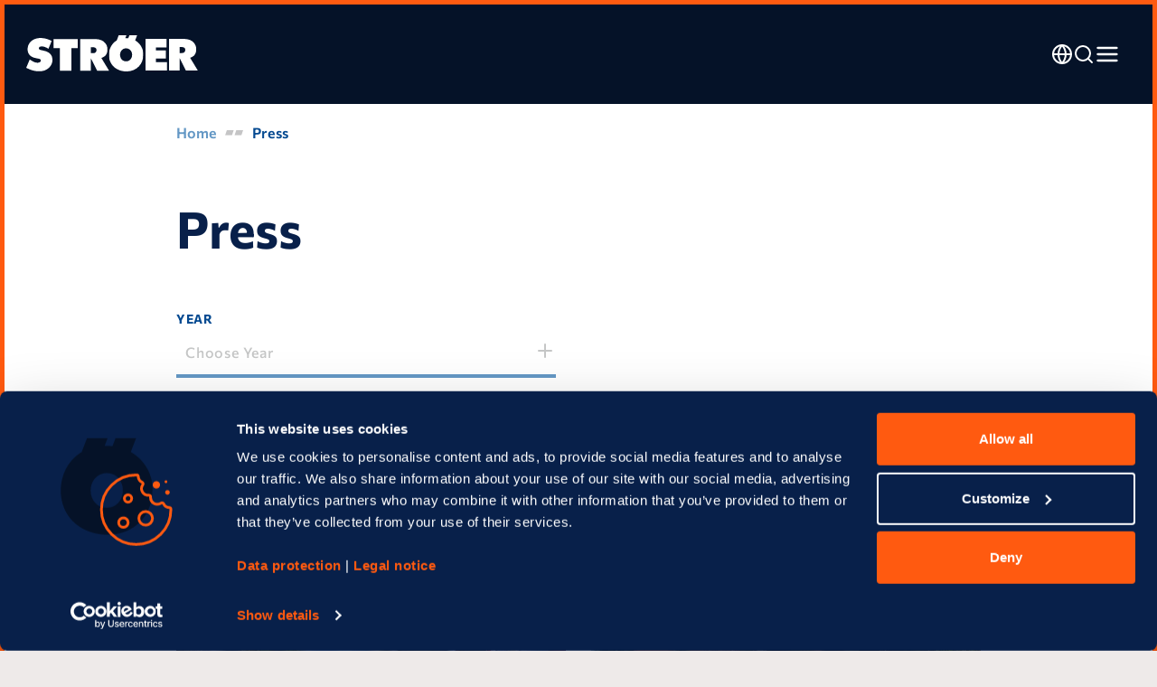

--- FILE ---
content_type: text/html; charset=utf-8
request_url: https://www.stroeer.de/en/newsroom/press/?tx_solr%5Bpage%5D=7
body_size: 16156
content:
<!DOCTYPE html> <html lang="en"> <head> <meta charset="utf-8"> <!-- This website is powered by TYPO3 - inspiring people to share! TYPO3 is a free open source Content Management Framework initially created by Kasper Skaarhoj and licensed under GNU/GPL. TYPO3 is copyright 1998-2026 of Kasper Skaarhoj. Extensions are copyright of their respective owners. Information and contribution at https://typo3.org/ --> <title>Press | STRÖER</title> <meta name="generator" content="TYPO3 CMS">
<meta property="og:title" content="Press">
<meta name="twitter:card" content="summary">
<meta name="twitter:title" content="Press"> <link rel="stylesheet" href="/typo3temp/assets/compressed/merged-80c2f565d94afe3b8e65a8e56634dd1e-min.css.1768745670.gz" media="all" nonce="Q0Sn3SZ9jAPQKncv0U1kG83Q6LrURMJ4XLeMO_rP6sbYc0xeWyMktA">
 <link rel="stylesheet" href="/typo3temp/assets/compressed/merged-daa9dfc1621e5172f184e2a33087fbb2-min.css.1768745670.gz" media="all" nonce="Q0Sn3SZ9jAPQKncv0U1kG83Q6LrURMJ4XLeMO_rP6sbYc0xeWyMktA">
     

<link rel="preconnect" href="https://consentcdn.cookiebot.com">
<link rel="preconnect" href="https://www.googletagmanager.com">
<link rel="preconnect" href="https://www.google-analytics.com">
<link rel="preconnect" href="https://analytics.regiohelden.de">





<script id="Cookiebot" src="https://consent.cookiebot.com/uc.js" data-cbid="7b966c8b-5d79-4ccb-b8db-a99d545f94f5" data-blockingmode="auto" type="text/javascript" data-culture="en"></script>


<meta name="viewport" content="width=device-width, initial-scale=1.0, maximum-scale=1.0" />
<meta http-equiv="X-UA-Compatible" content="IE=edge" />
<meta name="google-site-verification" content="XHFEW569lc6JvFe0E7zmJdnnAYKz76db9nrgZfAtXIM" />
<meta name="google-site-verification" content="ZyzDJdvPNkOm6Q2bVz1Iis_vzO_zAXSPNdivm8adXbY" />

<link rel="shortcut icon" href="/_assets/9e8dad347f78e1584c5202882190aec5/Icons/Favicons/favicon.ico">
<link rel="icon" type="image/png" sizes="16x16" href="/_assets/9e8dad347f78e1584c5202882190aec5/Icons/Favicons/favicon-16x16.png">
<link rel="icon" type="image/png" sizes="32x32" href="/_assets/9e8dad347f78e1584c5202882190aec5/Icons/Favicons/favicon-32x32.png">
<link rel="icon" type="image/png" sizes="48x48" href="/_assets/9e8dad347f78e1584c5202882190aec5/Icons/Favicons/favicon-48x48.png">
<link rel="manifest" href="/_assets/9e8dad347f78e1584c5202882190aec5/Icons/Favicons/manifest.json" crossOrigin="use-credentials">
<meta name="mobile-web-app-capable" content="yes">
<meta name="theme-color" content="#ff5a10">
<meta name="application-name" content="STRÖER">
<link rel="apple-touch-icon" sizes="57x57" href="/_assets/9e8dad347f78e1584c5202882190aec5/Icons/Favicons/apple-touch-icon-57x57.png">
<link rel="apple-touch-icon" sizes="60x60" href="/_assets/9e8dad347f78e1584c5202882190aec5/Icons/Favicons/apple-touch-icon-60x60.png">
<link rel="apple-touch-icon" sizes="72x72" href="/_assets/9e8dad347f78e1584c5202882190aec5/Icons/Favicons/apple-touch-icon-72x72.png">
<link rel="apple-touch-icon" sizes="76x76" href="/_assets/9e8dad347f78e1584c5202882190aec5/Icons/Favicons/apple-touch-icon-76x76.png">
<link rel="apple-touch-icon" sizes="114x114" href="/_assets/9e8dad347f78e1584c5202882190aec5/Icons/Favicons/apple-touch-icon-114x114.png">
<link rel="apple-touch-icon" sizes="120x120" href="/_assets/9e8dad347f78e1584c5202882190aec5/Icons/Favicons/apple-touch-icon-120x120.png">
<link rel="apple-touch-icon" sizes="144x144" href="/_assets/9e8dad347f78e1584c5202882190aec5/Icons/Favicons/apple-touch-icon-144x144.png">
<link rel="apple-touch-icon" sizes="152x152" href="/_assets/9e8dad347f78e1584c5202882190aec5/Icons/Favicons/apple-touch-icon-152x152.png">
<link rel="apple-touch-icon" sizes="167x167" href="/_assets/9e8dad347f78e1584c5202882190aec5/Icons/Favicons/apple-touch-icon-167x167.png">
<link rel="apple-touch-icon" sizes="180x180" href="/_assets/9e8dad347f78e1584c5202882190aec5/Icons/Favicons/apple-touch-icon-180x180.png">
<link rel="apple-touch-icon" sizes="1024x1024" href="/_assets/9e8dad347f78e1584c5202882190aec5/Icons/Favicons/apple-touch-icon-1024x1024.png">
<meta name="apple-mobile-web-app-capable" content="yes">
<meta name="apple-mobile-web-app-status-bar-style" content="black-translucent">
<meta name="apple-mobile-web-app-title" content="STRÖER">
<link rel="apple-touch-startup-image" media="(device-width: 320px) and (device-height: 568px) and (-webkit-device-pixel-ratio: 2) and (orientation: portrait)" href="/_assets/9e8dad347f78e1584c5202882190aec5/Icons/Favicons/apple-touch-startup-image-640x1136.png">
<link rel="apple-touch-startup-image" media="(device-width: 375px) and (device-height: 667px) and (-webkit-device-pixel-ratio: 2) and (orientation: portrait)" href="/_assets/9e8dad347f78e1584c5202882190aec5/Icons/Favicons/apple-touch-startup-image-750x1334.png">
<link rel="apple-touch-startup-image" media="(device-width: 414px) and (device-height: 896px) and (-webkit-device-pixel-ratio: 2) and (orientation: portrait)" href="/_assets/9e8dad347f78e1584c5202882190aec5/Icons/Favicons/apple-touch-startup-image-828x1792.png">
<link rel="apple-touch-startup-image" media="(device-width: 375px) and (device-height: 812px) and (-webkit-device-pixel-ratio: 3) and (orientation: portrait)" href="/_assets/9e8dad347f78e1584c5202882190aec5/Icons/Favicons/apple-touch-startup-image-1125x2436.png">
<link rel="apple-touch-startup-image" media="(device-width: 414px) and (device-height: 736px) and (-webkit-device-pixel-ratio: 3) and (orientation: portrait)" href="/_assets/9e8dad347f78e1584c5202882190aec5/Icons/Favicons/apple-touch-startup-image-1242x2208.png">
<link rel="apple-touch-startup-image" media="(device-width: 414px) and (device-height: 896px) and (-webkit-device-pixel-ratio: 3) and (orientation: portrait)" href="/_assets/9e8dad347f78e1584c5202882190aec5/Icons/Favicons/apple-touch-startup-image-1242x2688.png">
<link rel="apple-touch-startup-image" media="(device-width: 768px) and (device-height: 1024px) and (-webkit-device-pixel-ratio: 2) and (orientation: portrait)" href="/_assets/9e8dad347f78e1584c5202882190aec5/Icons/Favicons/apple-touch-startup-image-1536x2048.png">
<link rel="apple-touch-startup-image" media="(device-width: 834px) and (device-height: 1112px) and (-webkit-device-pixel-ratio: 2) and (orientation: portrait)" href="/_assets/9e8dad347f78e1584c5202882190aec5/Icons/Favicons/apple-touch-startup-image-1668x2224.png">
<link rel="apple-touch-startup-image" media="(device-width: 834px) and (device-height: 1194px) and (-webkit-device-pixel-ratio: 2) and (orientation: portrait)" href="/_assets/9e8dad347f78e1584c5202882190aec5/Icons/Favicons/apple-touch-startup-image-1668x2388.png">
<link rel="apple-touch-startup-image" media="(device-width: 1024px) and (device-height: 1366px) and (-webkit-device-pixel-ratio: 2) and (orientation: portrait)" href="/_assets/9e8dad347f78e1584c5202882190aec5/Icons/Favicons/apple-touch-startup-image-2048x2732.png">
<link rel="apple-touch-startup-image" media="(device-width: 810px) and (device-height: 1080px) and (-webkit-device-pixel-ratio: 2) and (orientation: portrait)" href="/_assets/9e8dad347f78e1584c5202882190aec5/Icons/Favicons/apple-touch-startup-image-1620x2160.png">
<link rel="apple-touch-startup-image" media="(device-width: 320px) and (device-height: 568px) and (-webkit-device-pixel-ratio: 2) and (orientation: landscape)" href="/_assets/9e8dad347f78e1584c5202882190aec5/Icons/Favicons/apple-touch-startup-image-1136x640.png">
<link rel="apple-touch-startup-image" media="(device-width: 375px) and (device-height: 667px) and (-webkit-device-pixel-ratio: 2) and (orientation: landscape)" href="/_assets/9e8dad347f78e1584c5202882190aec5/Icons/Favicons/apple-touch-startup-image-1334x750.png">
<link rel="apple-touch-startup-image" media="(device-width: 414px) and (device-height: 896px) and (-webkit-device-pixel-ratio: 2) and (orientation: landscape)" href="/_assets/9e8dad347f78e1584c5202882190aec5/Icons/Favicons/apple-touch-startup-image-1792x828.png">
<link rel="apple-touch-startup-image" media="(device-width: 375px) and (device-height: 812px) and (-webkit-device-pixel-ratio: 3) and (orientation: landscape)" href="/_assets/9e8dad347f78e1584c5202882190aec5/Icons/Favicons/apple-touch-startup-image-2436x1125.png">
<link rel="apple-touch-startup-image" media="(device-width: 414px) and (device-height: 736px) and (-webkit-device-pixel-ratio: 3) and (orientation: landscape)" href="/_assets/9e8dad347f78e1584c5202882190aec5/Icons/Favicons/apple-touch-startup-image-2208x1242.png">
<link rel="apple-touch-startup-image" media="(device-width: 414px) and (device-height: 896px) and (-webkit-device-pixel-ratio: 3) and (orientation: landscape)" href="/_assets/9e8dad347f78e1584c5202882190aec5/Icons/Favicons/apple-touch-startup-image-2688x1242.png">
<link rel="apple-touch-startup-image" media="(device-width: 768px) and (device-height: 1024px) and (-webkit-device-pixel-ratio: 2) and (orientation: landscape)" href="/_assets/9e8dad347f78e1584c5202882190aec5/Icons/Favicons/apple-touch-startup-image-2048x1536.png">
<link rel="apple-touch-startup-image" media="(device-width: 834px) and (device-height: 1112px) and (-webkit-device-pixel-ratio: 2) and (orientation: landscape)" href="/_assets/9e8dad347f78e1584c5202882190aec5/Icons/Favicons/apple-touch-startup-image-2224x1668.png">
<link rel="apple-touch-startup-image" media="(device-width: 834px) and (device-height: 1194px) and (-webkit-device-pixel-ratio: 2) and (orientation: landscape)" href="/_assets/9e8dad347f78e1584c5202882190aec5/Icons/Favicons/apple-touch-startup-image-2388x1668.png">
<link rel="apple-touch-startup-image" media="(device-width: 1024px) and (device-height: 1366px) and (-webkit-device-pixel-ratio: 2) and (orientation: landscape)" href="/_assets/9e8dad347f78e1584c5202882190aec5/Icons/Favicons/apple-touch-startup-image-2732x2048.png">
<link rel="apple-touch-startup-image" media="(device-width: 810px) and (device-height: 1080px) and (-webkit-device-pixel-ratio: 2) and (orientation: landscape)" href="/_assets/9e8dad347f78e1584c5202882190aec5/Icons/Favicons/apple-touch-startup-image-2160x1620.png">
<link rel="icon" type="image/png" sizes="228x228" href="/_assets/9e8dad347f78e1584c5202882190aec5/Icons/Favicons/coast-228x228.png">
<meta name="msapplication-TileColor" content="#eeeae9">
<meta name="msapplication-TileImage" content="/_assets/9e8dad347f78e1584c5202882190aec5/Icons/Favicons/mstile-144x144.png">
<meta name="msapplication-config" content="/_assets/9e8dad347f78e1584c5202882190aec5/Icons/Favicons/browserconfig.xml">
<link rel="yandex-tableau-widget" href="/_assets/9e8dad347f78e1584c5202882190aec5/Icons/Favicons/yandex-browser-manifest.json">



    <!-- Matomo Tag Manager -->
    <script>
        var _mtm = (window._mtm = window._mtm || []);
        _mtm.push({
            'mtm.startTime': new Date().getTime(),
            event: 'mtm.Start',
        });
        (function () {
            var d = document,
                g = d.createElement('script'),
                s = d.getElementsByTagName('script')[0];
            g.async = true;
            g.src = 'https://analytics.regiohelden.de/js/container_sTtpoHaX.js';
            s.parentNode.insertBefore(g, s);
        })();
    </script>
    <!-- End Matomo Tag Manager -->





    <!-- Matomo -->
    <script>
        var _paq = (window._paq = window._paq || []);
        /* tracker methods like "setCustomDimension" should be called before "trackPageView" */
        _paq.push([
            'setDocumentTitle',
            document.domain + '/' + document.title,
        ]);
        _paq.push([
            'setCookieDomain',
            '*.stroeer.de',
        ]);
        _paq.push(['setDomains', ['*.stroeer.de']]);
        _paq.push(['setDoNotTrack', true]);
        _paq.push(['setExcludedQueryParams', ['_t']]);
        _paq.push(['trackPageView']);
        _paq.push(['enableLinkTracking']);
        (function () {
            var u = 'https://analytics.regiohelden.de/';
            _paq.push(['setTrackerUrl', u + 'matomo.php']);
            _paq.push(['setSiteId', '835']);
            var d = document,
                g = d.createElement('script'),
                s = d.getElementsByTagName('script')[0];
            g.async = true;
            g.src = u + 'matomo.js';
            s.parentNode.insertBefore(g, s);
        })();
    </script>
    <!-- End Matomo Code -->





<link rel="canonical" href="https://www.stroeer.de/en/newsroom/press/"/>

<link rel="alternate" hreflang="de-de" href="https://www.stroeer.de/newsroom/presse/"/>
<link rel="alternate" hreflang="en-US" href="https://www.stroeer.de/en/newsroom/press/"/>
<link rel="alternate" hreflang="x-default" href="https://www.stroeer.de/newsroom/presse/"/> </head> <body> <noscript><img src="https://analytics.regiohelden.de/matomo.php?idsite=835&amp;rec=1" style="border:0;" alt=""/></noscript> <div class="w-full mx-auto overflow-x-hidden max-w-maxContent"> <div class="flex flex-col w-full min-h-screen mx-auto bg-white border-5 border-orange-medium" > <header id="site-header" x-data="{ atTop: false }" class="relative z-30 text-white"> <div class="flex items-center justify-between w-full pl-6 h-21 background-header lg:h-inset-desktop "> <div class="flex items-center justify-between flex-grow h-full "> <div class="flex flex-row items-center header-logo-wrap"> <a href="/en/" class="flex-shrink-0 h-7.5 lg:h-8 xl:h-10 relative -top-0.5 lg:-top-1.25"> <img class="z-30 " src="/_assets/9e8dad347f78e1584c5202882190aec5/Images/str-logo-white.svg" alt="STRÖER Logo"> </a> </div> <button class="h-full px-7.5 lg:hidden relative group select-none" aria-label="Navigation" data-toggle="navigation"> <div class="relative z-10 flex flex-col items-center"> <i data-feather="menu" class="w-[28px] h-[28px]"></i> <i data-feather="x" class="hidden w-[28px] h-[28px]"></i> </div> <div class="absolute z-0 transition-transform -translate-x-1/2 -translate-y-1/2 rounded-full top-1/2 left-1/2 bg-transparent w-15 h-15 group-active:scale-[96%]"> </div> </button> <div class="items-center flex-shrink-0 hidden gap-10 navigation-patch lg:flex lg:pr-9"> <a href="/newsroom/presse/" hreflang="de-DE" class="relative z-50 flex flex-col items-center h-full p-2 py-3 -m-2 transition-colors select-none drop-shadow-icon lang-button center hover:text-orange-medium" title="Sprache ändern" aria-label="Sprache ändern"> <i data-feather="globe"></i> <div class="text-[9px] uppercase font-semibold tracking-wider mt-px lg:hidden"> DE/EN</div> </a> <a href="/en/search/" aria-label="Suche" title="Suche" class="relative z-50 flex flex-col items-center h-full p-2 py-3 -m-2 transition-colors select-none drop-shadow-icon search-button center hover:text-orange-medium"> <i data-feather="search"></i> </a> <button class="relative z-50 h-full py-3 transition-all select-none center btn-hover-switch group" aria-label="Navigation" data-toggle="navigation" title="Navigation"> <div class="relative"> <div class="relative z-10 flex flex-col items-center transition-colors drop-shadow-icon hover:text-orange-medium"> <i data-feather="menu" class="w-7 h-7"></i> <i data-feather="x" class="hidden w-[28px] h-[28px]"></i> </div> </div> </button> </div> </div> </header> <div class="z-10 flex-grow pt-[80px] lg:pt-[110px]"> <div class="mt-5 mb-10 lg:mb-15 frame frame-default"><ul class="flex-wrap hidden items-center lg:flex -mx-2.5 rm-list"><li class="flex flex-wrap items-center"><a class="py-1 px-2.5 font-semibold leading-4 transition-colors text-blue-light hover:text-orange-medium" href="/en/" title="Ströer Website" > Home </a><img class="w-5 relative top-0.25" src="/_assets/9e8dad347f78e1584c5202882190aec5/Images/str-doets-lightgrey.svg" aria-hidden="true"></li><li class="flex flex-wrap items-center"><a class="py-1 px-2.5 font-semibold leading-4 transition-colors text-blue-medium hover:text-orange-medium" href="/en/newsroom/press/" title="Press" > Press </a></li></ul></div> <!--TYPO3SEARCH_begin--> <div class="spacing-v-default"> <div class="frame frame-type-list frame-listtype-solr_pi_results frame-full" id="c1239"> <a id="c2102"></a> <div class="mt-0 frame frame-default"> <h1> Press </h1> </div> 
    
        <div class="mb-12 frame frame-default lg:mb-gap-v-desktop">
            <div x-data="{hideFiltersMobile: true}">
                <div :class="hideFiltersMobile ? 'hidden lg:block' : 'block'" x-cloak>
                    <div class="lg:grid-cols-2 xl:grid-cols-2 grid-cols-1 lg:gap-12.5 gap-5 grid">
                        
                            
    
        
            
                <div class="facet facet-type facet-type-options panel-group" id="facet-accordion-year">
                    
<div>
    <label class="mb-2 h6">Year</label>
    <div x-data="multiselect" class="relative" data-facet="year">
        <input type="hidden" id="searchfilter-content" x-bind="hiddenInput">
        <div x-bind="clickableArea">

            <!-- Visible Input Element -->
            <div x-bind="trigger" class="cursor-pointer flex justify-between border-b-4 border-blue-light pl-2.5 align-center">
                <div>
                    
                            <!-- placeholder -->
                            <div class="font-medium tracking-wider pointer-events-none select-none text-grey-light py-2.5">
                                Choose Year
                            </div>
                        
                </div>

                <!-- plus and minus icon -->
                <div class="mt-2.5 ml-1">
                    <i data-feather="plus" x-bind="plusIcon" class="w-6 h-6 pointer-events-none text-grey-light" aria-hidden="true"></i>
                    <i data-feather="minus" x-bind="minusIcon" class="w-6 h-6 pointer-events-none text-grey-light" aria-hidden="true"></i>
                </div>
            </div>

            <!-- Overlay -->
            <div x-bind="overlay" x-cloak class="lg:absolute w-full pt-4 pb-5 text-white bg-blue-light px-7.5 z-10">
                
                    
                            
                        
                    <a href="/en/newsroom/press/?tx_solr%5Bfilter%5D%5B0%5D=year%3A2025" class="flex mb-4 select-none last:mb-0" x-bind="checkboxLink" data-search-trigger>
                        <div class="mr-2.5 checkbox flex-shrink-0"></div>
                        <div class="w-full pt-0.5 leading-5 label">
                            2025
                            <span class="inline-block ml-1 text-blue-medium">28</span>
                        </div>
                    </a>
                
                    
                            
                        
                    <a href="/en/newsroom/press/?tx_solr%5Bfilter%5D%5B0%5D=year%3A2024" class="flex mb-4 select-none last:mb-0" x-bind="checkboxLink" data-search-trigger>
                        <div class="mr-2.5 checkbox flex-shrink-0"></div>
                        <div class="w-full pt-0.5 leading-5 label">
                            2024
                            <span class="inline-block ml-1 text-blue-medium">27</span>
                        </div>
                    </a>
                
                    
                            
                        
                    <a href="/en/newsroom/press/?tx_solr%5Bfilter%5D%5B0%5D=year%3A2023" class="flex mb-4 select-none last:mb-0" x-bind="checkboxLink" data-search-trigger>
                        <div class="mr-2.5 checkbox flex-shrink-0"></div>
                        <div class="w-full pt-0.5 leading-5 label">
                            2023
                            <span class="inline-block ml-1 text-blue-medium">16</span>
                        </div>
                    </a>
                
                    
                            
                        
                    <a href="/en/newsroom/press/?tx_solr%5Bfilter%5D%5B0%5D=year%3A2022" class="flex mb-4 select-none last:mb-0" x-bind="checkboxLink" data-search-trigger>
                        <div class="mr-2.5 checkbox flex-shrink-0"></div>
                        <div class="w-full pt-0.5 leading-5 label">
                            2022
                            <span class="inline-block ml-1 text-blue-medium">26</span>
                        </div>
                    </a>
                
                    
                            
                        
                    <a href="/en/newsroom/press/?tx_solr%5Bfilter%5D%5B0%5D=year%3A2021" class="flex mb-4 select-none last:mb-0" x-bind="checkboxLink" data-search-trigger>
                        <div class="mr-2.5 checkbox flex-shrink-0"></div>
                        <div class="w-full pt-0.5 leading-5 label">
                            2021
                            <span class="inline-block ml-1 text-blue-medium">16</span>
                        </div>
                    </a>
                
                    
                            
                        
                    <a href="/en/newsroom/press/?tx_solr%5Bfilter%5D%5B0%5D=year%3A2020" class="flex mb-4 select-none last:mb-0" x-bind="checkboxLink" data-search-trigger>
                        <div class="mr-2.5 checkbox flex-shrink-0"></div>
                        <div class="w-full pt-0.5 leading-5 label">
                            2020
                            <span class="inline-block ml-1 text-blue-medium">6</span>
                        </div>
                    </a>
                
                    
                            
                        
                    <a href="/en/newsroom/press/?tx_solr%5Bfilter%5D%5B0%5D=year%3A2019" class="flex mb-4 select-none last:mb-0" x-bind="checkboxLink" data-search-trigger>
                        <div class="mr-2.5 checkbox flex-shrink-0"></div>
                        <div class="w-full pt-0.5 leading-5 label">
                            2019
                            <span class="inline-block ml-1 text-blue-medium">14</span>
                        </div>
                    </a>
                
                    
                            
                        
                    <a href="/en/newsroom/press/?tx_solr%5Bfilter%5D%5B0%5D=year%3A2018" class="flex mb-4 select-none last:mb-0" x-bind="checkboxLink" data-search-trigger>
                        <div class="mr-2.5 checkbox flex-shrink-0"></div>
                        <div class="w-full pt-0.5 leading-5 label">
                            2018
                            <span class="inline-block ml-1 text-blue-medium">18</span>
                        </div>
                    </a>
                
                    
                            
                        
                    <a href="/en/newsroom/press/?tx_solr%5Bfilter%5D%5B0%5D=year%3A2017" class="flex mb-4 select-none last:mb-0" x-bind="checkboxLink" data-search-trigger>
                        <div class="mr-2.5 checkbox flex-shrink-0"></div>
                        <div class="w-full pt-0.5 leading-5 label">
                            2017
                            <span class="inline-block ml-1 text-blue-medium">16</span>
                        </div>
                    </a>
                
                    
                            
                        
                    <a href="/en/newsroom/press/?tx_solr%5Bfilter%5D%5B0%5D=year%3A2016" class="flex mb-4 select-none last:mb-0" x-bind="checkboxLink" data-search-trigger>
                        <div class="mr-2.5 checkbox flex-shrink-0"></div>
                        <div class="w-full pt-0.5 leading-5 label">
                            2016
                            <span class="inline-block ml-1 text-blue-medium">15</span>
                        </div>
                    </a>
                
                    
                            
                        
                    <a href="/en/newsroom/press/?tx_solr%5Bfilter%5D%5B0%5D=year%3A2015" class="flex mb-4 select-none last:mb-0" x-bind="checkboxLink" data-search-trigger>
                        <div class="mr-2.5 checkbox flex-shrink-0"></div>
                        <div class="w-full pt-0.5 leading-5 label">
                            2015
                            <span class="inline-block ml-1 text-blue-medium">24</span>
                        </div>
                    </a>
                
                    
                            
                        
                    <a href="/en/newsroom/press/?tx_solr%5Bfilter%5D%5B0%5D=year%3A2014" class="flex mb-4 select-none last:mb-0" x-bind="checkboxLink" data-search-trigger>
                        <div class="mr-2.5 checkbox flex-shrink-0"></div>
                        <div class="w-full pt-0.5 leading-5 label">
                            2014
                            <span class="inline-block ml-1 text-blue-medium">19</span>
                        </div>
                    </a>
                
                    
                            
                        
                    <a href="/en/newsroom/press/?tx_solr%5Bfilter%5D%5B0%5D=year%3A2013" class="flex mb-4 select-none last:mb-0" x-bind="checkboxLink" data-search-trigger>
                        <div class="mr-2.5 checkbox flex-shrink-0"></div>
                        <div class="w-full pt-0.5 leading-5 label">
                            2013
                            <span class="inline-block ml-1 text-blue-medium">18</span>
                        </div>
                    </a>
                
                    
                            
                        
                    <a href="/en/newsroom/press/?tx_solr%5Bfilter%5D%5B0%5D=year%3A2012" class="flex mb-4 select-none last:mb-0" x-bind="checkboxLink" data-search-trigger>
                        <div class="mr-2.5 checkbox flex-shrink-0"></div>
                        <div class="w-full pt-0.5 leading-5 label">
                            2012
                            <span class="inline-block ml-1 text-blue-medium">11</span>
                        </div>
                    </a>
                
                    
                            
                        
                    <a href="/en/newsroom/press/?tx_solr%5Bfilter%5D%5B0%5D=year%3A2011" class="flex mb-4 select-none last:mb-0" x-bind="checkboxLink" data-search-trigger>
                        <div class="mr-2.5 checkbox flex-shrink-0"></div>
                        <div class="w-full pt-0.5 leading-5 label">
                            2011
                            <span class="inline-block ml-1 text-blue-medium">21</span>
                        </div>
                    </a>
                
            </div>
        </div>
    </div>
</div>



                </div>
            
        
    

                        
                    </div>
                    
    

                </div>
                <button type="button" class="w-full mt-5 btn lg:hidden" @click="hideFiltersMobile = !hideFiltersMobile"
                    x-text="hideFiltersMobile ? 'Show filters' : 'Hide filters'">
                    Show filters
                </button>
            </div>
        </div>

        <!-- Desktop -->
        <div class="hidden gap-7 lg:grid lg:grid-cols-2 xl:grid-cols-3 frame-default">
            
                
    <div class="list-group-item search-result results-entry"
         data-document-score="1.2399883"
         data-document-id="9395d26ce1275745e3e69988e9641b00caabae96/tx_news_domain_model_news/642"
         data-document-url="https://www.stroeer.de/en/newsroom/press/deutschlands-nachhaltigste-riesenposter-location-blowup-media-launcht-vertical-gardenr-in-berlin/"
         data-document-type="press">
        
                
<a class="relative block group" href="/en/newsroom/press/deutschlands-nachhaltigste-riesenposter-location-blowup-media-launcht-vertical-gardenr-in-berlin/">
    
    

    <!-- "Ö" background on hover -->
    <div class="absolute transition-opacity opacity-0 pointer-events-none -left-2 w-overwidth-4 -top-6 lg:group-hover:opacity-15">
        <img aria-hidden="true" class="w-full" src="/_assets/9e8dad347f78e1584c5202882190aec5/Images/str-oe-bloghover.svg">
    </div>

<div class="relative pointer-events-none">
    <!-- Image -->
    <div class="relative aspect-video bg-orange-medium">
        
        
                <div class="relative w-full h-full pointer-events-none lg:group-hover:-rotate-2">
                    <picture><source srcset="/media/_processed_/d/d/csm_blowup_berlin_the_green_kleistpark_8e5f1585f2.jpg 360w, /media/_processed_/d/d/csm_blowup_berlin_the_green_kleistpark_1ef4e0734a.jpg 480w, /media/_processed_/d/d/csm_blowup_berlin_the_green_kleistpark_51bfd59651.jpg 768w, /media/_processed_/d/d/csm_blowup_berlin_the_green_kleistpark_e1227c81f2.jpg 976w" sizes="(min-width: 751px) 751px, 100vw" /><img class="object-cover w-full h-full transition-transform transform bg-grey-light " alt="blowUP media launches Vertical Garden® in Berlin" loading="lazy" src="/media/user_upload/blowup_berlin_the_green_kleistpark.jpg" width="751" /></picture>
                    <div class="absolute z-10 top-2 right-2">
                        






                    </div>
                </div>
            
    </div>
    <!-- Text -->
    <div class="p-7.5">
        <div class="flex items-center justify-between mb-2">
            <div>
                
                    
        <!--TYPO3SEARCH_end--><?xml version="1.0" encoding="UTF-8"?>
<svg class="inline-block mr-2 align-middle lg:group-hover:text-orange-medium" width="24px" height="24px" viewBox="0 0 24 24" version="1.1" xmlns="http://www.w3.org/2000/svg" xmlns:xlink="http://www.w3.org/1999/xlink">
    <title>E5C970DF-8D3C-4D9C-94D2-D346C03B48D3</title>
    <defs>
        <polygon id="path-1" points="0 0 22.2867 0 22.2867 18.579 0 18.579"></polygon>
        <polygon id="path-3" points="0 18.58 22.287 18.58 22.287 0 0 0"></polygon>
    </defs>
    <g id="Presse-+-Blog" stroke="none" stroke-width="1" fill="none" fill-rule="evenodd">
        <g id="PresseBlog_Startseite_Desktop" transform="translate(-648.000000, -1133.000000)">
            <g id="Body" transform="translate(0.000000, 443.000000)">
                <g id="Group-5" transform="translate(190.000000, 495.000000)">
                    <g id="Teaser-Posts-news-presse" transform="translate(0.000000, 189.000000)">
                        <g id="Tab-Navigation" transform="translate(309.000000, 0.000000)">
                            <g id="str-icon-presse" transform="translate(149.000000, 6.000000)">
                                <rect id="Rectangle-Copy-4" x="0" y="0" width="24" height="24"></rect>
                                <g id="icon-presse" transform="translate(1.000000, 3.000000)">
                                    <path d="M9.9001,4.9145 L18.5181,4.9145 C18.9531,4.9145 19.3051,4.5625 19.3051,4.1285 C19.3051,3.6935 18.9531,3.3415 18.5181,3.3415 L9.9001,3.3415 C9.4661,3.3415 9.1141,3.6935 9.1141,4.1285 C9.1141,4.5625 9.4661,4.9145 9.9001,4.9145" id="Fill-1" fill="currentColor"></path>
                                    <path d="M9.9001,11.5188 L12.4641,11.5188 C12.8991,11.5188 13.2511,11.1668 13.2511,10.7328 C13.2511,10.2978 12.8991,9.9458 12.4641,9.9458 L9.9001,9.9458 C9.4661,9.9458 9.1141,10.2978 9.1141,10.7328 C9.1141,11.1668 9.4661,11.5188 9.9001,11.5188" id="Fill-3" fill="currentColor"></path>
                                    <path d="M9.9001,14.8211 L12.4641,14.8211 C12.8991,14.8211 13.2511,14.4691 13.2511,14.0351 C13.2511,13.6001 12.8991,13.2481 12.4641,13.2481 L9.9001,13.2481 C9.4661,13.2481 9.1141,13.6001 9.1141,14.0351 C9.1141,14.4691 9.4661,14.8211 9.9001,14.8211" id="Fill-5" fill="currentColor"></path>
                                    <path d="M9.9001,8.2169 L18.5181,8.2169 C18.9531,8.2169 19.3051,7.8649 19.3051,7.4309 C19.3051,6.9959 18.9531,6.6439 18.5181,6.6439 L9.9001,6.6439 C9.4661,6.6439 9.1141,6.9959 9.1141,7.4309 C9.1141,7.8649 9.4661,8.2169 9.9001,8.2169" id="Fill-7" fill="currentColor"></path>
                                    <g id="Group-11" transform="translate(0.000300, 0.000600)">
                                        <mask id="mask-2" fill="white">
                                            <use xlink:href="#path-1"></use>
                                        </mask>
                                        <g id="Clip-10"></g>
                                        <path d="M20.714,13.562 C20.714,15.461 19.169,17.007 17.269,17.007 L6.82,17.007 C7.188,16.452 7.406,15.788 7.406,15.073 L7.406,5.166 L7.406,1.572 L20.714,1.572 L20.714,13.562 Z M3.703,17.007 L3.506,17.007 C2.44,17.007 1.572,16.139 1.572,15.073 L1.572,5.953 L5.833,5.953 L5.833,15.073 C5.833,16.139 4.965,17.007 3.899,17.007 L3.703,17.007 Z M21.5,0 L6.619,0 C6.185,0 5.833,0.352 5.833,0.786 L5.833,4.38 L0.786,4.38 C0.352,4.38 0,4.732 0,5.166 L0,15.073 C0,17.006 1.573,18.579 3.506,18.579 L3.703,18.579 L3.899,18.579 L17.269,18.579 C20.036,18.579 22.287,16.329 22.287,13.562 L22.287,0.786 C22.287,0.352 21.935,0 21.5,0 L21.5,0 Z" id="Fill-9" fill="currentColor" mask="url(#mask-2)"></path>
                                    </g>
                                    <mask id="mask-4" fill="white">
                                        <use xlink:href="#path-3"></use>
                                    </mask>
                                    <g id="Clip-13"></g>
                                    <path d="M15.547,13.249 L17.732,13.249 L17.732,11.064 L15.547,11.064 L15.547,13.249 Z M18.519,9.491 L14.761,9.491 C14.327,9.491 13.975,9.843 13.975,10.277 L13.975,14.035 C13.975,14.469 14.327,14.821 14.761,14.821 L18.519,14.821 C18.953,14.821 19.305,14.469 19.305,14.035 L19.305,10.277 C19.305,9.843 18.953,9.491 18.519,9.491 L18.519,9.491 Z" id="Fill-12" fill="currentColor" mask="url(#mask-4)"></path>
                                </g>
                            </g>
                        </g>
                    </g>
                </g>
            </g>
        </g>
    </g>
</svg>
<!--TYPO3SEARCH_begin-->
    
                
                <span class="lg:group-hover:text-orange-medium">15.11.22</span>
            </div>

            
                <span class="text-white bg-orange-medium inline-block ml-[1rem] px-[0.3rem] py-[0.05rem] h6 mb-0">
                    
                            Press release
                        
                </span>
            

        </div>
        <div class="text-xl font-medium leading-6 transition-colors h4 lg:group-hover:text-orange-medium">
            blowUP media launches Vertical Garden® in Berlin
        </div>
        <div class="flex items-center transition-colors text-blue-light lg:group-hover:text-orange-medium">
            <i class="w-6 h-6 mr-2 -ml-1" data-feather="arrow-right"></i>
            <div class="text-base font-bold tracking-wide transition-opacity lg:opacity-0 lg:group-hover:opacity-100">
                
                        Read more
                    
            </div>
        </div>
    </div>
</div>



</a>

    

        
    
<script type="application/ld+json">
{
    "@context": "https://schema.org",
    "@type": "NewsArticle",
    "headline": "blowUP media launches Vertical Garden\u00ae in Berlin",
    "description": null,
    "image": [
        "https://www.stroeer.de/media/user_upload/blowup_berlin_the_green_kleistpark.jpg"
    ],
    "datePublished": "2022-11-15",
    "url": "https://www.stroeer.de/en/newsroom/press/deutschlands-nachhaltigste-riesenposter-location-blowup-media-launcht-vertical-gardenr-in-berlin/"
}
</script>





            
    </div>

            
                
    <div class="list-group-item search-result results-entry"
         data-document-score="1.2391446"
         data-document-id="9395d26ce1275745e3e69988e9641b00caabae96/tx_news_domain_model_news/640"
         data-document-url="https://www.stroeer.de/en/newsroom/press/stroeer-erfuellt-wachstumserwartungen-robuste-entwicklung-im-dritten-quartal-entgegen-markttrends/"
         data-document-type="press">
        
                
<a class="relative block group" href="/en/newsroom/press/stroeer-erfuellt-wachstumserwartungen-robuste-entwicklung-im-dritten-quartal-entgegen-markttrends/">
    
    

    <!-- "Ö" background on hover -->
    <div class="absolute transition-opacity opacity-0 pointer-events-none -left-2 w-overwidth-4 -top-6 lg:group-hover:opacity-15">
        <img aria-hidden="true" class="w-full" src="/_assets/9e8dad347f78e1584c5202882190aec5/Images/str-oe-bloghover.svg">
    </div>

<div class="relative pointer-events-none">
    <!-- Image -->
    <div class="relative aspect-video bg-orange-medium">
        
        
                <div class="relative w-full h-full pointer-events-none lg:group-hover:-rotate-2">
                    <picture><source srcset="/media/_processed_/e/3/csm_teaser_stroeer_zentrale_142fb191fc.jpg 360w, /media/_processed_/e/3/csm_teaser_stroeer_zentrale_9d57232c83.jpg 480w, /media/_processed_/e/3/csm_teaser_stroeer_zentrale_d9c9d83d72.jpg 768w, /media/_processed_/e/3/csm_teaser_stroeer_zentrale_74fccd710d.jpg 976w" sizes="(min-width: 751px) 751px, 100vw" /><img class="object-cover w-full h-full transition-transform transform bg-grey-light " alt="Ströer achieves growth forecast: robust growth in Q3 bucks the market trends" loading="lazy" src="/media/01_bilder/12_newsroom/presse/2021/teaser_stroeer_zentrale.jpg" width="751" /></picture>
                    <div class="absolute z-10 top-2 right-2">
                        






                    </div>
                </div>
            
    </div>
    <!-- Text -->
    <div class="p-7.5">
        <div class="flex items-center justify-between mb-2">
            <div>
                
                    
        <!--TYPO3SEARCH_end--><?xml version="1.0" encoding="UTF-8"?>
<svg class="inline-block mr-2 align-middle lg:group-hover:text-orange-medium" width="24px" height="24px" viewBox="0 0 24 24" version="1.1" xmlns="http://www.w3.org/2000/svg" xmlns:xlink="http://www.w3.org/1999/xlink">
    <title>E5C970DF-8D3C-4D9C-94D2-D346C03B48D3</title>
    <defs>
        <polygon id="path-1" points="0 0 22.2867 0 22.2867 18.579 0 18.579"></polygon>
        <polygon id="path-3" points="0 18.58 22.287 18.58 22.287 0 0 0"></polygon>
    </defs>
    <g id="Presse-+-Blog" stroke="none" stroke-width="1" fill="none" fill-rule="evenodd">
        <g id="PresseBlog_Startseite_Desktop" transform="translate(-648.000000, -1133.000000)">
            <g id="Body" transform="translate(0.000000, 443.000000)">
                <g id="Group-5" transform="translate(190.000000, 495.000000)">
                    <g id="Teaser-Posts-news-presse" transform="translate(0.000000, 189.000000)">
                        <g id="Tab-Navigation" transform="translate(309.000000, 0.000000)">
                            <g id="str-icon-presse" transform="translate(149.000000, 6.000000)">
                                <rect id="Rectangle-Copy-4" x="0" y="0" width="24" height="24"></rect>
                                <g id="icon-presse" transform="translate(1.000000, 3.000000)">
                                    <path d="M9.9001,4.9145 L18.5181,4.9145 C18.9531,4.9145 19.3051,4.5625 19.3051,4.1285 C19.3051,3.6935 18.9531,3.3415 18.5181,3.3415 L9.9001,3.3415 C9.4661,3.3415 9.1141,3.6935 9.1141,4.1285 C9.1141,4.5625 9.4661,4.9145 9.9001,4.9145" id="Fill-1" fill="currentColor"></path>
                                    <path d="M9.9001,11.5188 L12.4641,11.5188 C12.8991,11.5188 13.2511,11.1668 13.2511,10.7328 C13.2511,10.2978 12.8991,9.9458 12.4641,9.9458 L9.9001,9.9458 C9.4661,9.9458 9.1141,10.2978 9.1141,10.7328 C9.1141,11.1668 9.4661,11.5188 9.9001,11.5188" id="Fill-3" fill="currentColor"></path>
                                    <path d="M9.9001,14.8211 L12.4641,14.8211 C12.8991,14.8211 13.2511,14.4691 13.2511,14.0351 C13.2511,13.6001 12.8991,13.2481 12.4641,13.2481 L9.9001,13.2481 C9.4661,13.2481 9.1141,13.6001 9.1141,14.0351 C9.1141,14.4691 9.4661,14.8211 9.9001,14.8211" id="Fill-5" fill="currentColor"></path>
                                    <path d="M9.9001,8.2169 L18.5181,8.2169 C18.9531,8.2169 19.3051,7.8649 19.3051,7.4309 C19.3051,6.9959 18.9531,6.6439 18.5181,6.6439 L9.9001,6.6439 C9.4661,6.6439 9.1141,6.9959 9.1141,7.4309 C9.1141,7.8649 9.4661,8.2169 9.9001,8.2169" id="Fill-7" fill="currentColor"></path>
                                    <g id="Group-11" transform="translate(0.000300, 0.000600)">
                                        <mask id="mask-2" fill="white">
                                            <use xlink:href="#path-1"></use>
                                        </mask>
                                        <g id="Clip-10"></g>
                                        <path d="M20.714,13.562 C20.714,15.461 19.169,17.007 17.269,17.007 L6.82,17.007 C7.188,16.452 7.406,15.788 7.406,15.073 L7.406,5.166 L7.406,1.572 L20.714,1.572 L20.714,13.562 Z M3.703,17.007 L3.506,17.007 C2.44,17.007 1.572,16.139 1.572,15.073 L1.572,5.953 L5.833,5.953 L5.833,15.073 C5.833,16.139 4.965,17.007 3.899,17.007 L3.703,17.007 Z M21.5,0 L6.619,0 C6.185,0 5.833,0.352 5.833,0.786 L5.833,4.38 L0.786,4.38 C0.352,4.38 0,4.732 0,5.166 L0,15.073 C0,17.006 1.573,18.579 3.506,18.579 L3.703,18.579 L3.899,18.579 L17.269,18.579 C20.036,18.579 22.287,16.329 22.287,13.562 L22.287,0.786 C22.287,0.352 21.935,0 21.5,0 L21.5,0 Z" id="Fill-9" fill="currentColor" mask="url(#mask-2)"></path>
                                    </g>
                                    <mask id="mask-4" fill="white">
                                        <use xlink:href="#path-3"></use>
                                    </mask>
                                    <g id="Clip-13"></g>
                                    <path d="M15.547,13.249 L17.732,13.249 L17.732,11.064 L15.547,11.064 L15.547,13.249 Z M18.519,9.491 L14.761,9.491 C14.327,9.491 13.975,9.843 13.975,10.277 L13.975,14.035 C13.975,14.469 14.327,14.821 14.761,14.821 L18.519,14.821 C18.953,14.821 19.305,14.469 19.305,14.035 L19.305,10.277 C19.305,9.843 18.953,9.491 18.519,9.491 L18.519,9.491 Z" id="Fill-12" fill="currentColor" mask="url(#mask-4)"></path>
                                </g>
                            </g>
                        </g>
                    </g>
                </g>
            </g>
        </g>
    </g>
</svg>
<!--TYPO3SEARCH_begin-->
    
                
                <span class="lg:group-hover:text-orange-medium">10.11.22</span>
            </div>

            
                <span class="text-white bg-orange-medium inline-block ml-[1rem] px-[0.3rem] py-[0.05rem] h6 mb-0">
                    
                            Press release
                        
                </span>
            

        </div>
        <div class="text-xl font-medium leading-6 transition-colors h4 lg:group-hover:text-orange-medium">
            Ströer achieves growth forecast: robust growth in Q3 bucks the market trends
        </div>
        <div class="flex items-center transition-colors text-blue-light lg:group-hover:text-orange-medium">
            <i class="w-6 h-6 mr-2 -ml-1" data-feather="arrow-right"></i>
            <div class="text-base font-bold tracking-wide transition-opacity lg:opacity-0 lg:group-hover:opacity-100">
                
                        Read more
                    
            </div>
        </div>
    </div>
</div>



</a>

    

        
    
<script type="application/ld+json">
{
    "@context": "https://schema.org",
    "@type": "NewsArticle",
    "headline": "Str\u00f6er achieves growth forecast: robust growth in Q3 bucks the market trends",
    "description": null,
    "image": [
        "https://www.stroeer.de/media/01_bilder/12_newsroom/presse/2021/teaser_stroeer_zentrale.jpg"
    ],
    "datePublished": "2022-11-10",
    "url": "https://www.stroeer.de/en/newsroom/press/stroeer-erfuellt-wachstumserwartungen-robuste-entwicklung-im-dritten-quartal-entgegen-markttrends/"
}
</script>





            
    </div>

            
                
    <div class="list-group-item search-result results-entry"
         data-document-score="1.2326397"
         data-document-id="9395d26ce1275745e3e69988e9641b00caabae96/tx_news_domain_model_news/638"
         data-document-url="https://www.stroeer.de/en/newsroom/press/stroeer-beschliesst-erweiterung-der-capital-allocation-strategy-und-einen-ersten-aktienrueckkauf-von-bis-zu-50-millionen-euro/"
         data-document-type="press">
        
                
<a class="relative block group" href="/en/newsroom/press/stroeer-beschliesst-erweiterung-der-capital-allocation-strategy-und-einen-ersten-aktienrueckkauf-von-bis-zu-50-millionen-euro/">
    
    

    <!-- "Ö" background on hover -->
    <div class="absolute transition-opacity opacity-0 pointer-events-none -left-2 w-overwidth-4 -top-6 lg:group-hover:opacity-15">
        <img aria-hidden="true" class="w-full" src="/_assets/9e8dad347f78e1584c5202882190aec5/Images/str-oe-bloghover.svg">
    </div>

<div class="relative pointer-events-none">
    <!-- Image -->
    <div class="relative aspect-video bg-orange-medium">
        
        
                <div class="relative w-full h-full pointer-events-none lg:group-hover:-rotate-2">
                    <picture><source srcset="/media/_processed_/7/a/csm_1_stroeer_zentrale_logo_neu_b0a5d86f3d.jpg 360w, /media/_processed_/7/a/csm_1_stroeer_zentrale_logo_neu_0eaf7dda22.jpg 480w, /media/_processed_/7/a/csm_1_stroeer_zentrale_logo_neu_024f568230.jpg 768w, /media/_processed_/7/a/csm_1_stroeer_zentrale_logo_neu_e69139c7c1.jpg 976w" sizes="(min-width: 1024px) 1024px, 100vw" /><img class="object-cover w-full h-full transition-transform transform bg-grey-light " alt="Ströer decides to extend its capital allocation strategy and approves initial share buyback of up to EUR 50m" loading="lazy" src="/media/_processed_/7/a/csm_1_stroeer_zentrale_logo_neu_eeb92d102b.jpg" width="1024" /></picture>
                    <div class="absolute z-10 top-2 right-2">
                        






                    </div>
                </div>
            
    </div>
    <!-- Text -->
    <div class="p-7.5">
        <div class="flex items-center justify-between mb-2">
            <div>
                
                    
        <!--TYPO3SEARCH_end--><?xml version="1.0" encoding="UTF-8"?>
<svg class="inline-block mr-2 align-middle lg:group-hover:text-orange-medium" width="24px" height="24px" viewBox="0 0 24 24" version="1.1" xmlns="http://www.w3.org/2000/svg" xmlns:xlink="http://www.w3.org/1999/xlink">
    <title>E5C970DF-8D3C-4D9C-94D2-D346C03B48D3</title>
    <defs>
        <polygon id="path-1" points="0 0 22.2867 0 22.2867 18.579 0 18.579"></polygon>
        <polygon id="path-3" points="0 18.58 22.287 18.58 22.287 0 0 0"></polygon>
    </defs>
    <g id="Presse-+-Blog" stroke="none" stroke-width="1" fill="none" fill-rule="evenodd">
        <g id="PresseBlog_Startseite_Desktop" transform="translate(-648.000000, -1133.000000)">
            <g id="Body" transform="translate(0.000000, 443.000000)">
                <g id="Group-5" transform="translate(190.000000, 495.000000)">
                    <g id="Teaser-Posts-news-presse" transform="translate(0.000000, 189.000000)">
                        <g id="Tab-Navigation" transform="translate(309.000000, 0.000000)">
                            <g id="str-icon-presse" transform="translate(149.000000, 6.000000)">
                                <rect id="Rectangle-Copy-4" x="0" y="0" width="24" height="24"></rect>
                                <g id="icon-presse" transform="translate(1.000000, 3.000000)">
                                    <path d="M9.9001,4.9145 L18.5181,4.9145 C18.9531,4.9145 19.3051,4.5625 19.3051,4.1285 C19.3051,3.6935 18.9531,3.3415 18.5181,3.3415 L9.9001,3.3415 C9.4661,3.3415 9.1141,3.6935 9.1141,4.1285 C9.1141,4.5625 9.4661,4.9145 9.9001,4.9145" id="Fill-1" fill="currentColor"></path>
                                    <path d="M9.9001,11.5188 L12.4641,11.5188 C12.8991,11.5188 13.2511,11.1668 13.2511,10.7328 C13.2511,10.2978 12.8991,9.9458 12.4641,9.9458 L9.9001,9.9458 C9.4661,9.9458 9.1141,10.2978 9.1141,10.7328 C9.1141,11.1668 9.4661,11.5188 9.9001,11.5188" id="Fill-3" fill="currentColor"></path>
                                    <path d="M9.9001,14.8211 L12.4641,14.8211 C12.8991,14.8211 13.2511,14.4691 13.2511,14.0351 C13.2511,13.6001 12.8991,13.2481 12.4641,13.2481 L9.9001,13.2481 C9.4661,13.2481 9.1141,13.6001 9.1141,14.0351 C9.1141,14.4691 9.4661,14.8211 9.9001,14.8211" id="Fill-5" fill="currentColor"></path>
                                    <path d="M9.9001,8.2169 L18.5181,8.2169 C18.9531,8.2169 19.3051,7.8649 19.3051,7.4309 C19.3051,6.9959 18.9531,6.6439 18.5181,6.6439 L9.9001,6.6439 C9.4661,6.6439 9.1141,6.9959 9.1141,7.4309 C9.1141,7.8649 9.4661,8.2169 9.9001,8.2169" id="Fill-7" fill="currentColor"></path>
                                    <g id="Group-11" transform="translate(0.000300, 0.000600)">
                                        <mask id="mask-2" fill="white">
                                            <use xlink:href="#path-1"></use>
                                        </mask>
                                        <g id="Clip-10"></g>
                                        <path d="M20.714,13.562 C20.714,15.461 19.169,17.007 17.269,17.007 L6.82,17.007 C7.188,16.452 7.406,15.788 7.406,15.073 L7.406,5.166 L7.406,1.572 L20.714,1.572 L20.714,13.562 Z M3.703,17.007 L3.506,17.007 C2.44,17.007 1.572,16.139 1.572,15.073 L1.572,5.953 L5.833,5.953 L5.833,15.073 C5.833,16.139 4.965,17.007 3.899,17.007 L3.703,17.007 Z M21.5,0 L6.619,0 C6.185,0 5.833,0.352 5.833,0.786 L5.833,4.38 L0.786,4.38 C0.352,4.38 0,4.732 0,5.166 L0,15.073 C0,17.006 1.573,18.579 3.506,18.579 L3.703,18.579 L3.899,18.579 L17.269,18.579 C20.036,18.579 22.287,16.329 22.287,13.562 L22.287,0.786 C22.287,0.352 21.935,0 21.5,0 L21.5,0 Z" id="Fill-9" fill="currentColor" mask="url(#mask-2)"></path>
                                    </g>
                                    <mask id="mask-4" fill="white">
                                        <use xlink:href="#path-3"></use>
                                    </mask>
                                    <g id="Clip-13"></g>
                                    <path d="M15.547,13.249 L17.732,13.249 L17.732,11.064 L15.547,11.064 L15.547,13.249 Z M18.519,9.491 L14.761,9.491 C14.327,9.491 13.975,9.843 13.975,10.277 L13.975,14.035 C13.975,14.469 14.327,14.821 14.761,14.821 L18.519,14.821 C18.953,14.821 19.305,14.469 19.305,14.035 L19.305,10.277 C19.305,9.843 18.953,9.491 18.519,9.491 L18.519,9.491 Z" id="Fill-12" fill="currentColor" mask="url(#mask-4)"></path>
                                </g>
                            </g>
                        </g>
                    </g>
                </g>
            </g>
        </g>
    </g>
</svg>
<!--TYPO3SEARCH_begin-->
    
                
                <span class="lg:group-hover:text-orange-medium">28.09.22</span>
            </div>

            
                <span class="text-white bg-orange-medium inline-block ml-[1rem] px-[0.3rem] py-[0.05rem] h6 mb-0">
                    
                            Press release
                        
                </span>
            

        </div>
        <div class="text-xl font-medium leading-6 transition-colors h4 lg:group-hover:text-orange-medium">
            Ströer decides to extend its capital allocation strategy and approves initial share buyback of up to EUR 50m
        </div>
        <div class="flex items-center transition-colors text-blue-light lg:group-hover:text-orange-medium">
            <i class="w-6 h-6 mr-2 -ml-1" data-feather="arrow-right"></i>
            <div class="text-base font-bold tracking-wide transition-opacity lg:opacity-0 lg:group-hover:opacity-100">
                
                        Read more
                    
            </div>
        </div>
    </div>
</div>



</a>

    

        
    
<script type="application/ld+json">
{
    "@context": "https://schema.org",
    "@type": "NewsArticle",
    "headline": "Str\u00f6er decides to extend its capital allocation strategy and approves initial share buyback of up to EUR 50m",
    "description": null,
    "image": [
        "https://www.stroeer.de/media/01_bilder/08_presse/1_stroeer_zentrale_logo_neu.jpg"
    ],
    "datePublished": "2022-09-28",
    "url": "https://www.stroeer.de/en/newsroom/press/stroeer-beschliesst-erweiterung-der-capital-allocation-strategy-und-einen-ersten-aktienrueckkauf-von-bis-zu-50-millionen-euro/"
}
</script>





            
    </div>

            
                
    <div class="list-group-item search-result results-entry"
         data-document-score="1.2314632"
         data-document-id="9395d26ce1275745e3e69988e9641b00caabae96/tx_news_domain_model_news/636"
         data-document-url="https://www.stroeer.de/en/newsroom/press/stroeer-presents-a-global-first-printed-posters-can-now-also-be-booked-programmatically/"
         data-document-type="press">
        
                
<a class="relative block group" href="/en/newsroom/press/stroeer-presents-a-global-first-printed-posters-can-now-also-be-booked-programmatically/">
    
    

    <!-- "Ö" background on hover -->
    <div class="absolute transition-opacity opacity-0 pointer-events-none -left-2 w-overwidth-4 -top-6 lg:group-hover:opacity-15">
        <img aria-hidden="true" class="w-full" src="/_assets/9e8dad347f78e1584c5202882190aec5/Images/str-oe-bloghover.svg">
    </div>

<div class="relative pointer-events-none">
    <!-- Image -->
    <div class="relative aspect-video bg-orange-medium">
        
        
                <div class="relative w-full h-full pointer-events-none lg:group-hover:-rotate-2">
                    <picture><source srcset="/media/_processed_/f/2/csm_pm_programmatic_fdeef19fb3.jpg 360w, /media/_processed_/f/2/csm_pm_programmatic_353acd2258.jpg 480w, /media/_processed_/f/2/csm_pm_programmatic_38665c9f8e.jpg 768w, /media/_processed_/f/2/csm_pm_programmatic_c91c7d9c27.jpg 976w" sizes="(min-width: 751px) 751px, 100vw" /><img class="object-cover w-full h-full transition-transform transform bg-grey-light " alt="Ströer presents a global first: Printed posters can now also be booked programmatically" loading="lazy" src="/media/user_upload/pm_programmatic.jpg" width="751" title="[Translate to English:] " /></picture>
                    <div class="absolute z-10 top-2 right-2">
                        






                    </div>
                </div>
            
    </div>
    <!-- Text -->
    <div class="p-7.5">
        <div class="flex items-center justify-between mb-2">
            <div>
                
                    
        <!--TYPO3SEARCH_end--><?xml version="1.0" encoding="UTF-8"?>
<svg class="inline-block mr-2 align-middle lg:group-hover:text-orange-medium" width="24px" height="24px" viewBox="0 0 24 24" version="1.1" xmlns="http://www.w3.org/2000/svg" xmlns:xlink="http://www.w3.org/1999/xlink">
    <title>E5C970DF-8D3C-4D9C-94D2-D346C03B48D3</title>
    <defs>
        <polygon id="path-1" points="0 0 22.2867 0 22.2867 18.579 0 18.579"></polygon>
        <polygon id="path-3" points="0 18.58 22.287 18.58 22.287 0 0 0"></polygon>
    </defs>
    <g id="Presse-+-Blog" stroke="none" stroke-width="1" fill="none" fill-rule="evenodd">
        <g id="PresseBlog_Startseite_Desktop" transform="translate(-648.000000, -1133.000000)">
            <g id="Body" transform="translate(0.000000, 443.000000)">
                <g id="Group-5" transform="translate(190.000000, 495.000000)">
                    <g id="Teaser-Posts-news-presse" transform="translate(0.000000, 189.000000)">
                        <g id="Tab-Navigation" transform="translate(309.000000, 0.000000)">
                            <g id="str-icon-presse" transform="translate(149.000000, 6.000000)">
                                <rect id="Rectangle-Copy-4" x="0" y="0" width="24" height="24"></rect>
                                <g id="icon-presse" transform="translate(1.000000, 3.000000)">
                                    <path d="M9.9001,4.9145 L18.5181,4.9145 C18.9531,4.9145 19.3051,4.5625 19.3051,4.1285 C19.3051,3.6935 18.9531,3.3415 18.5181,3.3415 L9.9001,3.3415 C9.4661,3.3415 9.1141,3.6935 9.1141,4.1285 C9.1141,4.5625 9.4661,4.9145 9.9001,4.9145" id="Fill-1" fill="currentColor"></path>
                                    <path d="M9.9001,11.5188 L12.4641,11.5188 C12.8991,11.5188 13.2511,11.1668 13.2511,10.7328 C13.2511,10.2978 12.8991,9.9458 12.4641,9.9458 L9.9001,9.9458 C9.4661,9.9458 9.1141,10.2978 9.1141,10.7328 C9.1141,11.1668 9.4661,11.5188 9.9001,11.5188" id="Fill-3" fill="currentColor"></path>
                                    <path d="M9.9001,14.8211 L12.4641,14.8211 C12.8991,14.8211 13.2511,14.4691 13.2511,14.0351 C13.2511,13.6001 12.8991,13.2481 12.4641,13.2481 L9.9001,13.2481 C9.4661,13.2481 9.1141,13.6001 9.1141,14.0351 C9.1141,14.4691 9.4661,14.8211 9.9001,14.8211" id="Fill-5" fill="currentColor"></path>
                                    <path d="M9.9001,8.2169 L18.5181,8.2169 C18.9531,8.2169 19.3051,7.8649 19.3051,7.4309 C19.3051,6.9959 18.9531,6.6439 18.5181,6.6439 L9.9001,6.6439 C9.4661,6.6439 9.1141,6.9959 9.1141,7.4309 C9.1141,7.8649 9.4661,8.2169 9.9001,8.2169" id="Fill-7" fill="currentColor"></path>
                                    <g id="Group-11" transform="translate(0.000300, 0.000600)">
                                        <mask id="mask-2" fill="white">
                                            <use xlink:href="#path-1"></use>
                                        </mask>
                                        <g id="Clip-10"></g>
                                        <path d="M20.714,13.562 C20.714,15.461 19.169,17.007 17.269,17.007 L6.82,17.007 C7.188,16.452 7.406,15.788 7.406,15.073 L7.406,5.166 L7.406,1.572 L20.714,1.572 L20.714,13.562 Z M3.703,17.007 L3.506,17.007 C2.44,17.007 1.572,16.139 1.572,15.073 L1.572,5.953 L5.833,5.953 L5.833,15.073 C5.833,16.139 4.965,17.007 3.899,17.007 L3.703,17.007 Z M21.5,0 L6.619,0 C6.185,0 5.833,0.352 5.833,0.786 L5.833,4.38 L0.786,4.38 C0.352,4.38 0,4.732 0,5.166 L0,15.073 C0,17.006 1.573,18.579 3.506,18.579 L3.703,18.579 L3.899,18.579 L17.269,18.579 C20.036,18.579 22.287,16.329 22.287,13.562 L22.287,0.786 C22.287,0.352 21.935,0 21.5,0 L21.5,0 Z" id="Fill-9" fill="currentColor" mask="url(#mask-2)"></path>
                                    </g>
                                    <mask id="mask-4" fill="white">
                                        <use xlink:href="#path-3"></use>
                                    </mask>
                                    <g id="Clip-13"></g>
                                    <path d="M15.547,13.249 L17.732,13.249 L17.732,11.064 L15.547,11.064 L15.547,13.249 Z M18.519,9.491 L14.761,9.491 C14.327,9.491 13.975,9.843 13.975,10.277 L13.975,14.035 C13.975,14.469 14.327,14.821 14.761,14.821 L18.519,14.821 C18.953,14.821 19.305,14.469 19.305,14.035 L19.305,10.277 C19.305,9.843 18.953,9.491 18.519,9.491 L18.519,9.491 Z" id="Fill-12" fill="currentColor" mask="url(#mask-4)"></path>
                                </g>
                            </g>
                        </g>
                    </g>
                </g>
            </g>
        </g>
    </g>
</svg>
<!--TYPO3SEARCH_begin-->
    
                
                <span class="lg:group-hover:text-orange-medium">20.09.22</span>
            </div>

            
                <span class="text-white bg-orange-medium inline-block ml-[1rem] px-[0.3rem] py-[0.05rem] h6 mb-0">
                    
                            Press release
                        
                </span>
            

        </div>
        <div class="text-xl font-medium leading-6 transition-colors h4 lg:group-hover:text-orange-medium">
            Ströer presents a global first: Printed posters can now also be booked programmatically
        </div>
        <div class="flex items-center transition-colors text-blue-light lg:group-hover:text-orange-medium">
            <i class="w-6 h-6 mr-2 -ml-1" data-feather="arrow-right"></i>
            <div class="text-base font-bold tracking-wide transition-opacity lg:opacity-0 lg:group-hover:opacity-100">
                
                        Read more
                    
            </div>
        </div>
    </div>
</div>



</a>

    

        
    
<script type="application/ld+json">
{
    "@context": "https://schema.org",
    "@type": "NewsArticle",
    "headline": "Str\u00f6er presents a global first: Printed posters can now also be booked programmatically",
    "description": null,
    "image": [
        "https://www.stroeer.de/media/user_upload/pm_programmatic.jpg"
    ],
    "datePublished": "2022-09-20",
    "url": "https://www.stroeer.de/en/newsroom/press/stroeer-presents-a-global-first-printed-posters-can-now-also-be-booked-programmatically/"
}
</script>





            
    </div>

            
                
    <div class="list-group-item search-result results-entry"
         data-document-score="6.2584085"
         data-document-id="9395d26ce1275745e3e69988e9641b00caabae96/tx_news_domain_model_news/634"
         data-document-url="https://www.stroeer.de/en/newsroom/press/stroeer-supports-test-warning-on-smart-communication-infrastructure-during-warning-day-on-september-8th/"
         data-document-type="press">
        
                
<a class="relative block group" href="/en/newsroom/press/stroeer-supports-test-warning-on-smart-communication-infrastructure-during-warning-day-on-september-8th/">
    
    

    <!-- "Ö" background on hover -->
    <div class="absolute transition-opacity opacity-0 pointer-events-none -left-2 w-overwidth-4 -top-6 lg:group-hover:opacity-15">
        <img aria-hidden="true" class="w-full" src="/_assets/9e8dad347f78e1584c5202882190aec5/Images/str-oe-bloghover.svg">
    </div>

<div class="relative pointer-events-none">
    <!-- Image -->
    <div class="relative aspect-video bg-orange-medium">
        
        
                <div class="relative w-full h-full pointer-events-none lg:group-hover:-rotate-2">
                    <picture><source srcset="/media/_processed_/7/1/csm_stroeer_hamburg_warntag_8237f2928c.jpg 360w, /media/_processed_/7/1/csm_stroeer_hamburg_warntag_99bb022a25.jpg 480w, /media/_processed_/7/1/csm_stroeer_hamburg_warntag_8c5cc19ca3.jpg 768w, /media/_processed_/7/1/csm_stroeer_hamburg_warntag_85e7be1567.jpg 976w" sizes="(min-width: 632px) 632px, 100vw" /><img class="object-cover w-full h-full transition-transform transform bg-grey-light " alt="Ströer supports test warning on smart communication infrastructure during Warning Day on September 8th " loading="lazy" src="/media/user_upload/stroeer_hamburg_warntag.jpg" width="632" /></picture>
                    <div class="absolute z-10 top-2 right-2">
                        






                    </div>
                </div>
            
    </div>
    <!-- Text -->
    <div class="p-7.5">
        <div class="flex items-center justify-between mb-2">
            <div>
                
                    
        <!--TYPO3SEARCH_end--><?xml version="1.0" encoding="UTF-8"?>
<svg class="inline-block mr-2 align-middle lg:group-hover:text-orange-medium" width="24px" height="24px" viewBox="0 0 24 24" version="1.1" xmlns="http://www.w3.org/2000/svg" xmlns:xlink="http://www.w3.org/1999/xlink">
    <title>E5C970DF-8D3C-4D9C-94D2-D346C03B48D3</title>
    <defs>
        <polygon id="path-1" points="0 0 22.2867 0 22.2867 18.579 0 18.579"></polygon>
        <polygon id="path-3" points="0 18.58 22.287 18.58 22.287 0 0 0"></polygon>
    </defs>
    <g id="Presse-+-Blog" stroke="none" stroke-width="1" fill="none" fill-rule="evenodd">
        <g id="PresseBlog_Startseite_Desktop" transform="translate(-648.000000, -1133.000000)">
            <g id="Body" transform="translate(0.000000, 443.000000)">
                <g id="Group-5" transform="translate(190.000000, 495.000000)">
                    <g id="Teaser-Posts-news-presse" transform="translate(0.000000, 189.000000)">
                        <g id="Tab-Navigation" transform="translate(309.000000, 0.000000)">
                            <g id="str-icon-presse" transform="translate(149.000000, 6.000000)">
                                <rect id="Rectangle-Copy-4" x="0" y="0" width="24" height="24"></rect>
                                <g id="icon-presse" transform="translate(1.000000, 3.000000)">
                                    <path d="M9.9001,4.9145 L18.5181,4.9145 C18.9531,4.9145 19.3051,4.5625 19.3051,4.1285 C19.3051,3.6935 18.9531,3.3415 18.5181,3.3415 L9.9001,3.3415 C9.4661,3.3415 9.1141,3.6935 9.1141,4.1285 C9.1141,4.5625 9.4661,4.9145 9.9001,4.9145" id="Fill-1" fill="currentColor"></path>
                                    <path d="M9.9001,11.5188 L12.4641,11.5188 C12.8991,11.5188 13.2511,11.1668 13.2511,10.7328 C13.2511,10.2978 12.8991,9.9458 12.4641,9.9458 L9.9001,9.9458 C9.4661,9.9458 9.1141,10.2978 9.1141,10.7328 C9.1141,11.1668 9.4661,11.5188 9.9001,11.5188" id="Fill-3" fill="currentColor"></path>
                                    <path d="M9.9001,14.8211 L12.4641,14.8211 C12.8991,14.8211 13.2511,14.4691 13.2511,14.0351 C13.2511,13.6001 12.8991,13.2481 12.4641,13.2481 L9.9001,13.2481 C9.4661,13.2481 9.1141,13.6001 9.1141,14.0351 C9.1141,14.4691 9.4661,14.8211 9.9001,14.8211" id="Fill-5" fill="currentColor"></path>
                                    <path d="M9.9001,8.2169 L18.5181,8.2169 C18.9531,8.2169 19.3051,7.8649 19.3051,7.4309 C19.3051,6.9959 18.9531,6.6439 18.5181,6.6439 L9.9001,6.6439 C9.4661,6.6439 9.1141,6.9959 9.1141,7.4309 C9.1141,7.8649 9.4661,8.2169 9.9001,8.2169" id="Fill-7" fill="currentColor"></path>
                                    <g id="Group-11" transform="translate(0.000300, 0.000600)">
                                        <mask id="mask-2" fill="white">
                                            <use xlink:href="#path-1"></use>
                                        </mask>
                                        <g id="Clip-10"></g>
                                        <path d="M20.714,13.562 C20.714,15.461 19.169,17.007 17.269,17.007 L6.82,17.007 C7.188,16.452 7.406,15.788 7.406,15.073 L7.406,5.166 L7.406,1.572 L20.714,1.572 L20.714,13.562 Z M3.703,17.007 L3.506,17.007 C2.44,17.007 1.572,16.139 1.572,15.073 L1.572,5.953 L5.833,5.953 L5.833,15.073 C5.833,16.139 4.965,17.007 3.899,17.007 L3.703,17.007 Z M21.5,0 L6.619,0 C6.185,0 5.833,0.352 5.833,0.786 L5.833,4.38 L0.786,4.38 C0.352,4.38 0,4.732 0,5.166 L0,15.073 C0,17.006 1.573,18.579 3.506,18.579 L3.703,18.579 L3.899,18.579 L17.269,18.579 C20.036,18.579 22.287,16.329 22.287,13.562 L22.287,0.786 C22.287,0.352 21.935,0 21.5,0 L21.5,0 Z" id="Fill-9" fill="currentColor" mask="url(#mask-2)"></path>
                                    </g>
                                    <mask id="mask-4" fill="white">
                                        <use xlink:href="#path-3"></use>
                                    </mask>
                                    <g id="Clip-13"></g>
                                    <path d="M15.547,13.249 L17.732,13.249 L17.732,11.064 L15.547,11.064 L15.547,13.249 Z M18.519,9.491 L14.761,9.491 C14.327,9.491 13.975,9.843 13.975,10.277 L13.975,14.035 C13.975,14.469 14.327,14.821 14.761,14.821 L18.519,14.821 C18.953,14.821 19.305,14.469 19.305,14.035 L19.305,10.277 C19.305,9.843 18.953,9.491 18.519,9.491 L18.519,9.491 Z" id="Fill-12" fill="currentColor" mask="url(#mask-4)"></path>
                                </g>
                            </g>
                        </g>
                    </g>
                </g>
            </g>
        </g>
    </g>
</svg>
<!--TYPO3SEARCH_begin-->
    
                
                <span class="lg:group-hover:text-orange-medium">07.09.22</span>
            </div>

            
                <span class="text-white bg-orange-medium inline-block ml-[1rem] px-[0.3rem] py-[0.05rem] h6 mb-0">
                    
                            Press release
                        
                </span>
            

        </div>
        <div class="text-xl font-medium leading-6 transition-colors h4 lg:group-hover:text-orange-medium">
            Ströer supports test warning on smart communication infrastructure during Warning Day on September 8th 
        </div>
        <div class="flex items-center transition-colors text-blue-light lg:group-hover:text-orange-medium">
            <i class="w-6 h-6 mr-2 -ml-1" data-feather="arrow-right"></i>
            <div class="text-base font-bold tracking-wide transition-opacity lg:opacity-0 lg:group-hover:opacity-100">
                
                        Read more
                    
            </div>
        </div>
    </div>
</div>



</a>

    

        
    
<script type="application/ld+json">
{
    "@context": "https://schema.org",
    "@type": "NewsArticle",
    "headline": "Str\u00f6er supports test warning on smart communication infrastructure during Warning Day on September 8th ",
    "description": null,
    "image": [
        "https://www.stroeer.de/media/user_upload/stroeer_hamburg_warntag.jpg"
    ],
    "datePublished": "2022-09-07",
    "url": "https://www.stroeer.de/en/newsroom/press/stroeer-supports-test-warning-on-smart-communication-infrastructure-during-warning-day-on-september-8th/"
}
</script>





            
    </div>

            
                
    <div class="list-group-item search-result results-entry"
         data-document-score="1.2257322"
         data-document-id="9395d26ce1275745e3e69988e9641b00caabae96/tx_news_domain_model_news/632"
         data-document-url="https://www.stroeer.de/en/newsroom/press/stroeer-unbeeindruckt-von-aktuellem-makro-umfeld-zweistelliges-umsatz-und-ergebniswachstum-im-ersten-halbjahr-und-positiver-ausblick-aufs-dritte-quartal/"
         data-document-type="press">
        
                
<a class="relative block group" href="/en/newsroom/press/stroeer-unbeeindruckt-von-aktuellem-makro-umfeld-zweistelliges-umsatz-und-ergebniswachstum-im-ersten-halbjahr-und-positiver-ausblick-aufs-dritte-quartal/">
    
    

    <!-- "Ö" background on hover -->
    <div class="absolute transition-opacity opacity-0 pointer-events-none -left-2 w-overwidth-4 -top-6 lg:group-hover:opacity-15">
        <img aria-hidden="true" class="w-full" src="/_assets/9e8dad347f78e1584c5202882190aec5/Images/str-oe-bloghover.svg">
    </div>

<div class="relative pointer-events-none">
    <!-- Image -->
    <div class="relative aspect-video bg-orange-medium">
        
        
                <div class="relative w-full h-full pointer-events-none lg:group-hover:-rotate-2">
                    <picture><source srcset="/media/_processed_/e/3/csm_teaser_stroeer_zentrale_142fb191fc.jpg 360w, /media/_processed_/e/3/csm_teaser_stroeer_zentrale_9d57232c83.jpg 480w, /media/_processed_/e/3/csm_teaser_stroeer_zentrale_d9c9d83d72.jpg 768w, /media/_processed_/e/3/csm_teaser_stroeer_zentrale_74fccd710d.jpg 976w" sizes="(min-width: 751px) 751px, 100vw" /><img class="object-cover w-full h-full transition-transform transform bg-grey-light " alt="Current macroeconomic conditions make no impression on Ströer: double-digit growth in revenue and earnings in the first half with a good outlook for the third quarter" loading="lazy" src="/media/01_bilder/12_newsroom/presse/2021/teaser_stroeer_zentrale.jpg" width="751" /></picture>
                    <div class="absolute z-10 top-2 right-2">
                        






                    </div>
                </div>
            
    </div>
    <!-- Text -->
    <div class="p-7.5">
        <div class="flex items-center justify-between mb-2">
            <div>
                
                    
        <!--TYPO3SEARCH_end--><?xml version="1.0" encoding="UTF-8"?>
<svg class="inline-block mr-2 align-middle lg:group-hover:text-orange-medium" width="24px" height="24px" viewBox="0 0 24 24" version="1.1" xmlns="http://www.w3.org/2000/svg" xmlns:xlink="http://www.w3.org/1999/xlink">
    <title>E5C970DF-8D3C-4D9C-94D2-D346C03B48D3</title>
    <defs>
        <polygon id="path-1" points="0 0 22.2867 0 22.2867 18.579 0 18.579"></polygon>
        <polygon id="path-3" points="0 18.58 22.287 18.58 22.287 0 0 0"></polygon>
    </defs>
    <g id="Presse-+-Blog" stroke="none" stroke-width="1" fill="none" fill-rule="evenodd">
        <g id="PresseBlog_Startseite_Desktop" transform="translate(-648.000000, -1133.000000)">
            <g id="Body" transform="translate(0.000000, 443.000000)">
                <g id="Group-5" transform="translate(190.000000, 495.000000)">
                    <g id="Teaser-Posts-news-presse" transform="translate(0.000000, 189.000000)">
                        <g id="Tab-Navigation" transform="translate(309.000000, 0.000000)">
                            <g id="str-icon-presse" transform="translate(149.000000, 6.000000)">
                                <rect id="Rectangle-Copy-4" x="0" y="0" width="24" height="24"></rect>
                                <g id="icon-presse" transform="translate(1.000000, 3.000000)">
                                    <path d="M9.9001,4.9145 L18.5181,4.9145 C18.9531,4.9145 19.3051,4.5625 19.3051,4.1285 C19.3051,3.6935 18.9531,3.3415 18.5181,3.3415 L9.9001,3.3415 C9.4661,3.3415 9.1141,3.6935 9.1141,4.1285 C9.1141,4.5625 9.4661,4.9145 9.9001,4.9145" id="Fill-1" fill="currentColor"></path>
                                    <path d="M9.9001,11.5188 L12.4641,11.5188 C12.8991,11.5188 13.2511,11.1668 13.2511,10.7328 C13.2511,10.2978 12.8991,9.9458 12.4641,9.9458 L9.9001,9.9458 C9.4661,9.9458 9.1141,10.2978 9.1141,10.7328 C9.1141,11.1668 9.4661,11.5188 9.9001,11.5188" id="Fill-3" fill="currentColor"></path>
                                    <path d="M9.9001,14.8211 L12.4641,14.8211 C12.8991,14.8211 13.2511,14.4691 13.2511,14.0351 C13.2511,13.6001 12.8991,13.2481 12.4641,13.2481 L9.9001,13.2481 C9.4661,13.2481 9.1141,13.6001 9.1141,14.0351 C9.1141,14.4691 9.4661,14.8211 9.9001,14.8211" id="Fill-5" fill="currentColor"></path>
                                    <path d="M9.9001,8.2169 L18.5181,8.2169 C18.9531,8.2169 19.3051,7.8649 19.3051,7.4309 C19.3051,6.9959 18.9531,6.6439 18.5181,6.6439 L9.9001,6.6439 C9.4661,6.6439 9.1141,6.9959 9.1141,7.4309 C9.1141,7.8649 9.4661,8.2169 9.9001,8.2169" id="Fill-7" fill="currentColor"></path>
                                    <g id="Group-11" transform="translate(0.000300, 0.000600)">
                                        <mask id="mask-2" fill="white">
                                            <use xlink:href="#path-1"></use>
                                        </mask>
                                        <g id="Clip-10"></g>
                                        <path d="M20.714,13.562 C20.714,15.461 19.169,17.007 17.269,17.007 L6.82,17.007 C7.188,16.452 7.406,15.788 7.406,15.073 L7.406,5.166 L7.406,1.572 L20.714,1.572 L20.714,13.562 Z M3.703,17.007 L3.506,17.007 C2.44,17.007 1.572,16.139 1.572,15.073 L1.572,5.953 L5.833,5.953 L5.833,15.073 C5.833,16.139 4.965,17.007 3.899,17.007 L3.703,17.007 Z M21.5,0 L6.619,0 C6.185,0 5.833,0.352 5.833,0.786 L5.833,4.38 L0.786,4.38 C0.352,4.38 0,4.732 0,5.166 L0,15.073 C0,17.006 1.573,18.579 3.506,18.579 L3.703,18.579 L3.899,18.579 L17.269,18.579 C20.036,18.579 22.287,16.329 22.287,13.562 L22.287,0.786 C22.287,0.352 21.935,0 21.5,0 L21.5,0 Z" id="Fill-9" fill="currentColor" mask="url(#mask-2)"></path>
                                    </g>
                                    <mask id="mask-4" fill="white">
                                        <use xlink:href="#path-3"></use>
                                    </mask>
                                    <g id="Clip-13"></g>
                                    <path d="M15.547,13.249 L17.732,13.249 L17.732,11.064 L15.547,11.064 L15.547,13.249 Z M18.519,9.491 L14.761,9.491 C14.327,9.491 13.975,9.843 13.975,10.277 L13.975,14.035 C13.975,14.469 14.327,14.821 14.761,14.821 L18.519,14.821 C18.953,14.821 19.305,14.469 19.305,14.035 L19.305,10.277 C19.305,9.843 18.953,9.491 18.519,9.491 L18.519,9.491 Z" id="Fill-12" fill="currentColor" mask="url(#mask-4)"></path>
                                </g>
                            </g>
                        </g>
                    </g>
                </g>
            </g>
        </g>
    </g>
</svg>
<!--TYPO3SEARCH_begin-->
    
                
                <span class="lg:group-hover:text-orange-medium">11.08.22</span>
            </div>

            
                <span class="text-white bg-orange-medium inline-block ml-[1rem] px-[0.3rem] py-[0.05rem] h6 mb-0">
                    
                            Press release
                        
                </span>
            

        </div>
        <div class="text-xl font-medium leading-6 transition-colors h4 lg:group-hover:text-orange-medium">
            Current macroeconomic conditions make no impression on Ströer: double-digit growth in revenue and earnings in the first half with a good outlook for the third quarter
        </div>
        <div class="flex items-center transition-colors text-blue-light lg:group-hover:text-orange-medium">
            <i class="w-6 h-6 mr-2 -ml-1" data-feather="arrow-right"></i>
            <div class="text-base font-bold tracking-wide transition-opacity lg:opacity-0 lg:group-hover:opacity-100">
                
                        Read more
                    
            </div>
        </div>
    </div>
</div>



</a>

    

        
    
<script type="application/ld+json">
{
    "@context": "https://schema.org",
    "@type": "NewsArticle",
    "headline": "Current macroeconomic conditions make no impression on Str\u00f6er: double-digit growth in revenue and earnings in the first half with a good outlook for the third quarter",
    "description": null,
    "image": [
        "https://www.stroeer.de/media/01_bilder/12_newsroom/presse/2021/teaser_stroeer_zentrale.jpg"
    ],
    "datePublished": "2022-08-11",
    "url": "https://www.stroeer.de/en/newsroom/press/stroeer-unbeeindruckt-von-aktuellem-makro-umfeld-zweistelliges-umsatz-und-ergebniswachstum-im-ersten-halbjahr-und-positiver-ausblick-aufs-dritte-quartal/"
}
</script>





            
    </div>

            
                
    <div class="list-group-item search-result results-entry"
         data-document-score="5.4707675"
         data-document-id="9395d26ce1275745e3e69988e9641b00caabae96/tx_news_domain_model_news/630"
         data-document-url="https://www.stroeer.de/en/newsroom/press/statista-setzt-wachstumskurs-fort/"
         data-document-type="press">
        
                
<a class="relative block group" href="/en/newsroom/press/statista-setzt-wachstumskurs-fort/">
    
    

    <!-- "Ö" background on hover -->
    <div class="absolute transition-opacity opacity-0 pointer-events-none -left-2 w-overwidth-4 -top-6 lg:group-hover:opacity-15">
        <img aria-hidden="true" class="w-full" src="/_assets/9e8dad347f78e1584c5202882190aec5/Images/str-oe-bloghover.svg">
    </div>

<div class="relative pointer-events-none">
    <!-- Image -->
    <div class="relative aspect-video bg-orange-medium">
        
        
                <div class="relative w-full h-full pointer-events-none lg:group-hover:-rotate-2">
                    <picture><source srcset="/media/_processed_/e/3/csm_teaser_stroeer_zentrale_142fb191fc.jpg 360w, /media/_processed_/e/3/csm_teaser_stroeer_zentrale_9d57232c83.jpg 480w, /media/_processed_/e/3/csm_teaser_stroeer_zentrale_d9c9d83d72.jpg 768w, /media/_processed_/e/3/csm_teaser_stroeer_zentrale_74fccd710d.jpg 976w" sizes="(min-width: 751px) 751px, 100vw" /><img class="object-cover w-full h-full transition-transform transform bg-grey-light " alt="Statista continues growth course" loading="lazy" src="/media/01_bilder/12_newsroom/presse/2021/teaser_stroeer_zentrale.jpg" width="751" /></picture>
                    <div class="absolute z-10 top-2 right-2">
                        






                    </div>
                </div>
            
    </div>
    <!-- Text -->
    <div class="p-7.5">
        <div class="flex items-center justify-between mb-2">
            <div>
                
                    
        <!--TYPO3SEARCH_end--><?xml version="1.0" encoding="UTF-8"?>
<svg class="inline-block mr-2 align-middle lg:group-hover:text-orange-medium" width="24px" height="24px" viewBox="0 0 24 24" version="1.1" xmlns="http://www.w3.org/2000/svg" xmlns:xlink="http://www.w3.org/1999/xlink">
    <title>E5C970DF-8D3C-4D9C-94D2-D346C03B48D3</title>
    <defs>
        <polygon id="path-1" points="0 0 22.2867 0 22.2867 18.579 0 18.579"></polygon>
        <polygon id="path-3" points="0 18.58 22.287 18.58 22.287 0 0 0"></polygon>
    </defs>
    <g id="Presse-+-Blog" stroke="none" stroke-width="1" fill="none" fill-rule="evenodd">
        <g id="PresseBlog_Startseite_Desktop" transform="translate(-648.000000, -1133.000000)">
            <g id="Body" transform="translate(0.000000, 443.000000)">
                <g id="Group-5" transform="translate(190.000000, 495.000000)">
                    <g id="Teaser-Posts-news-presse" transform="translate(0.000000, 189.000000)">
                        <g id="Tab-Navigation" transform="translate(309.000000, 0.000000)">
                            <g id="str-icon-presse" transform="translate(149.000000, 6.000000)">
                                <rect id="Rectangle-Copy-4" x="0" y="0" width="24" height="24"></rect>
                                <g id="icon-presse" transform="translate(1.000000, 3.000000)">
                                    <path d="M9.9001,4.9145 L18.5181,4.9145 C18.9531,4.9145 19.3051,4.5625 19.3051,4.1285 C19.3051,3.6935 18.9531,3.3415 18.5181,3.3415 L9.9001,3.3415 C9.4661,3.3415 9.1141,3.6935 9.1141,4.1285 C9.1141,4.5625 9.4661,4.9145 9.9001,4.9145" id="Fill-1" fill="currentColor"></path>
                                    <path d="M9.9001,11.5188 L12.4641,11.5188 C12.8991,11.5188 13.2511,11.1668 13.2511,10.7328 C13.2511,10.2978 12.8991,9.9458 12.4641,9.9458 L9.9001,9.9458 C9.4661,9.9458 9.1141,10.2978 9.1141,10.7328 C9.1141,11.1668 9.4661,11.5188 9.9001,11.5188" id="Fill-3" fill="currentColor"></path>
                                    <path d="M9.9001,14.8211 L12.4641,14.8211 C12.8991,14.8211 13.2511,14.4691 13.2511,14.0351 C13.2511,13.6001 12.8991,13.2481 12.4641,13.2481 L9.9001,13.2481 C9.4661,13.2481 9.1141,13.6001 9.1141,14.0351 C9.1141,14.4691 9.4661,14.8211 9.9001,14.8211" id="Fill-5" fill="currentColor"></path>
                                    <path d="M9.9001,8.2169 L18.5181,8.2169 C18.9531,8.2169 19.3051,7.8649 19.3051,7.4309 C19.3051,6.9959 18.9531,6.6439 18.5181,6.6439 L9.9001,6.6439 C9.4661,6.6439 9.1141,6.9959 9.1141,7.4309 C9.1141,7.8649 9.4661,8.2169 9.9001,8.2169" id="Fill-7" fill="currentColor"></path>
                                    <g id="Group-11" transform="translate(0.000300, 0.000600)">
                                        <mask id="mask-2" fill="white">
                                            <use xlink:href="#path-1"></use>
                                        </mask>
                                        <g id="Clip-10"></g>
                                        <path d="M20.714,13.562 C20.714,15.461 19.169,17.007 17.269,17.007 L6.82,17.007 C7.188,16.452 7.406,15.788 7.406,15.073 L7.406,5.166 L7.406,1.572 L20.714,1.572 L20.714,13.562 Z M3.703,17.007 L3.506,17.007 C2.44,17.007 1.572,16.139 1.572,15.073 L1.572,5.953 L5.833,5.953 L5.833,15.073 C5.833,16.139 4.965,17.007 3.899,17.007 L3.703,17.007 Z M21.5,0 L6.619,0 C6.185,0 5.833,0.352 5.833,0.786 L5.833,4.38 L0.786,4.38 C0.352,4.38 0,4.732 0,5.166 L0,15.073 C0,17.006 1.573,18.579 3.506,18.579 L3.703,18.579 L3.899,18.579 L17.269,18.579 C20.036,18.579 22.287,16.329 22.287,13.562 L22.287,0.786 C22.287,0.352 21.935,0 21.5,0 L21.5,0 Z" id="Fill-9" fill="currentColor" mask="url(#mask-2)"></path>
                                    </g>
                                    <mask id="mask-4" fill="white">
                                        <use xlink:href="#path-3"></use>
                                    </mask>
                                    <g id="Clip-13"></g>
                                    <path d="M15.547,13.249 L17.732,13.249 L17.732,11.064 L15.547,11.064 L15.547,13.249 Z M18.519,9.491 L14.761,9.491 C14.327,9.491 13.975,9.843 13.975,10.277 L13.975,14.035 C13.975,14.469 14.327,14.821 14.761,14.821 L18.519,14.821 C18.953,14.821 19.305,14.469 19.305,14.035 L19.305,10.277 C19.305,9.843 18.953,9.491 18.519,9.491 L18.519,9.491 Z" id="Fill-12" fill="currentColor" mask="url(#mask-4)"></path>
                                </g>
                            </g>
                        </g>
                    </g>
                </g>
            </g>
        </g>
    </g>
</svg>
<!--TYPO3SEARCH_begin-->
    
                
                <span class="lg:group-hover:text-orange-medium">28.07.22</span>
            </div>

            
                <span class="text-white bg-orange-medium inline-block ml-[1rem] px-[0.3rem] py-[0.05rem] h6 mb-0">
                    
                            Press release
                        
                </span>
            

        </div>
        <div class="text-xl font-medium leading-6 transition-colors h4 lg:group-hover:text-orange-medium">
            Statista continues growth course
        </div>
        <div class="flex items-center transition-colors text-blue-light lg:group-hover:text-orange-medium">
            <i class="w-6 h-6 mr-2 -ml-1" data-feather="arrow-right"></i>
            <div class="text-base font-bold tracking-wide transition-opacity lg:opacity-0 lg:group-hover:opacity-100">
                
                        Read more
                    
            </div>
        </div>
    </div>
</div>



</a>

    

        
    
<script type="application/ld+json">
{
    "@context": "https://schema.org",
    "@type": "NewsArticle",
    "headline": "Statista continues growth course",
    "description": null,
    "image": [
        "https://www.stroeer.de/media/01_bilder/12_newsroom/presse/2021/teaser_stroeer_zentrale.jpg"
    ],
    "datePublished": "2022-07-28",
    "url": "https://www.stroeer.de/en/newsroom/press/statista-setzt-wachstumskurs-fort/"
}
</script>





            
    </div>

            
                
    <div class="list-group-item search-result results-entry"
         data-document-score="1.2217935"
         data-document-id="9395d26ce1275745e3e69988e9641b00caabae96/tx_news_domain_model_news/628"
         data-document-url="https://www.stroeer.de/en/newsroom/press/asambeauty-ist-weiter-auf-starkem-wachstumskurs-und-ueberfluegelt-etablierte-marktteilnehmer/"
         data-document-type="press">
        
                
<a class="relative block group" href="/en/newsroom/press/asambeauty-ist-weiter-auf-starkem-wachstumskurs-und-ueberfluegelt-etablierte-marktteilnehmer/">
    
    

    <!-- "Ö" background on hover -->
    <div class="absolute transition-opacity opacity-0 pointer-events-none -left-2 w-overwidth-4 -top-6 lg:group-hover:opacity-15">
        <img aria-hidden="true" class="w-full" src="/_assets/9e8dad347f78e1584c5202882190aec5/Images/str-oe-bloghover.svg">
    </div>

<div class="relative pointer-events-none">
    <!-- Image -->
    <div class="relative aspect-video bg-orange-medium">
        
        
                <div class="relative w-full h-full pointer-events-none lg:group-hover:-rotate-2">
                    <picture><source srcset="/media/_processed_/2/8/csm_teaser-masam_8d2227df27.png 360w, /media/_processed_/2/8/csm_teaser-masam_c3af1b4b6f.png 480w, /media/_processed_/2/8/csm_teaser-masam_32425db3d9.png 768w, /media/_processed_/2/8/csm_teaser-masam_4ba86a6ecc.png 976w" sizes="(min-width: 752px) 752px, 100vw" /><img class="object-cover w-full h-full transition-transform transform bg-grey-light " alt="Asambeauty continues its strong growth trajectory and outperforms established market players" loading="lazy" src="/media/user_upload/teaser-masam.png" width="752" /></picture>
                    <div class="absolute z-10 top-2 right-2">
                        






                    </div>
                </div>
            
    </div>
    <!-- Text -->
    <div class="p-7.5">
        <div class="flex items-center justify-between mb-2">
            <div>
                
                    
        <!--TYPO3SEARCH_end--><?xml version="1.0" encoding="UTF-8"?>
<svg class="inline-block mr-2 align-middle lg:group-hover:text-orange-medium" width="24px" height="24px" viewBox="0 0 24 24" version="1.1" xmlns="http://www.w3.org/2000/svg" xmlns:xlink="http://www.w3.org/1999/xlink">
    <title>E5C970DF-8D3C-4D9C-94D2-D346C03B48D3</title>
    <defs>
        <polygon id="path-1" points="0 0 22.2867 0 22.2867 18.579 0 18.579"></polygon>
        <polygon id="path-3" points="0 18.58 22.287 18.58 22.287 0 0 0"></polygon>
    </defs>
    <g id="Presse-+-Blog" stroke="none" stroke-width="1" fill="none" fill-rule="evenodd">
        <g id="PresseBlog_Startseite_Desktop" transform="translate(-648.000000, -1133.000000)">
            <g id="Body" transform="translate(0.000000, 443.000000)">
                <g id="Group-5" transform="translate(190.000000, 495.000000)">
                    <g id="Teaser-Posts-news-presse" transform="translate(0.000000, 189.000000)">
                        <g id="Tab-Navigation" transform="translate(309.000000, 0.000000)">
                            <g id="str-icon-presse" transform="translate(149.000000, 6.000000)">
                                <rect id="Rectangle-Copy-4" x="0" y="0" width="24" height="24"></rect>
                                <g id="icon-presse" transform="translate(1.000000, 3.000000)">
                                    <path d="M9.9001,4.9145 L18.5181,4.9145 C18.9531,4.9145 19.3051,4.5625 19.3051,4.1285 C19.3051,3.6935 18.9531,3.3415 18.5181,3.3415 L9.9001,3.3415 C9.4661,3.3415 9.1141,3.6935 9.1141,4.1285 C9.1141,4.5625 9.4661,4.9145 9.9001,4.9145" id="Fill-1" fill="currentColor"></path>
                                    <path d="M9.9001,11.5188 L12.4641,11.5188 C12.8991,11.5188 13.2511,11.1668 13.2511,10.7328 C13.2511,10.2978 12.8991,9.9458 12.4641,9.9458 L9.9001,9.9458 C9.4661,9.9458 9.1141,10.2978 9.1141,10.7328 C9.1141,11.1668 9.4661,11.5188 9.9001,11.5188" id="Fill-3" fill="currentColor"></path>
                                    <path d="M9.9001,14.8211 L12.4641,14.8211 C12.8991,14.8211 13.2511,14.4691 13.2511,14.0351 C13.2511,13.6001 12.8991,13.2481 12.4641,13.2481 L9.9001,13.2481 C9.4661,13.2481 9.1141,13.6001 9.1141,14.0351 C9.1141,14.4691 9.4661,14.8211 9.9001,14.8211" id="Fill-5" fill="currentColor"></path>
                                    <path d="M9.9001,8.2169 L18.5181,8.2169 C18.9531,8.2169 19.3051,7.8649 19.3051,7.4309 C19.3051,6.9959 18.9531,6.6439 18.5181,6.6439 L9.9001,6.6439 C9.4661,6.6439 9.1141,6.9959 9.1141,7.4309 C9.1141,7.8649 9.4661,8.2169 9.9001,8.2169" id="Fill-7" fill="currentColor"></path>
                                    <g id="Group-11" transform="translate(0.000300, 0.000600)">
                                        <mask id="mask-2" fill="white">
                                            <use xlink:href="#path-1"></use>
                                        </mask>
                                        <g id="Clip-10"></g>
                                        <path d="M20.714,13.562 C20.714,15.461 19.169,17.007 17.269,17.007 L6.82,17.007 C7.188,16.452 7.406,15.788 7.406,15.073 L7.406,5.166 L7.406,1.572 L20.714,1.572 L20.714,13.562 Z M3.703,17.007 L3.506,17.007 C2.44,17.007 1.572,16.139 1.572,15.073 L1.572,5.953 L5.833,5.953 L5.833,15.073 C5.833,16.139 4.965,17.007 3.899,17.007 L3.703,17.007 Z M21.5,0 L6.619,0 C6.185,0 5.833,0.352 5.833,0.786 L5.833,4.38 L0.786,4.38 C0.352,4.38 0,4.732 0,5.166 L0,15.073 C0,17.006 1.573,18.579 3.506,18.579 L3.703,18.579 L3.899,18.579 L17.269,18.579 C20.036,18.579 22.287,16.329 22.287,13.562 L22.287,0.786 C22.287,0.352 21.935,0 21.5,0 L21.5,0 Z" id="Fill-9" fill="currentColor" mask="url(#mask-2)"></path>
                                    </g>
                                    <mask id="mask-4" fill="white">
                                        <use xlink:href="#path-3"></use>
                                    </mask>
                                    <g id="Clip-13"></g>
                                    <path d="M15.547,13.249 L17.732,13.249 L17.732,11.064 L15.547,11.064 L15.547,13.249 Z M18.519,9.491 L14.761,9.491 C14.327,9.491 13.975,9.843 13.975,10.277 L13.975,14.035 C13.975,14.469 14.327,14.821 14.761,14.821 L18.519,14.821 C18.953,14.821 19.305,14.469 19.305,14.035 L19.305,10.277 C19.305,9.843 18.953,9.491 18.519,9.491 L18.519,9.491 Z" id="Fill-12" fill="currentColor" mask="url(#mask-4)"></path>
                                </g>
                            </g>
                        </g>
                    </g>
                </g>
            </g>
        </g>
    </g>
</svg>
<!--TYPO3SEARCH_begin-->
    
                
                <span class="lg:group-hover:text-orange-medium">13.07.22</span>
            </div>

            
                <span class="text-white bg-orange-medium inline-block ml-[1rem] px-[0.3rem] py-[0.05rem] h6 mb-0">
                    
                            Press release
                        
                </span>
            

        </div>
        <div class="text-xl font-medium leading-6 transition-colors h4 lg:group-hover:text-orange-medium">
            Asambeauty continues its strong growth trajectory and outperforms established market players
        </div>
        <div class="flex items-center transition-colors text-blue-light lg:group-hover:text-orange-medium">
            <i class="w-6 h-6 mr-2 -ml-1" data-feather="arrow-right"></i>
            <div class="text-base font-bold tracking-wide transition-opacity lg:opacity-0 lg:group-hover:opacity-100">
                
                        Read more
                    
            </div>
        </div>
    </div>
</div>



</a>

    

        
    
<script type="application/ld+json">
{
    "@context": "https://schema.org",
    "@type": "NewsArticle",
    "headline": "Asambeauty continues its strong growth trajectory and outperforms established market players",
    "description": null,
    "image": [
        "https://www.stroeer.de/media/user_upload/teaser-masam.png"
    ],
    "datePublished": "2022-07-13",
    "url": "https://www.stroeer.de/en/newsroom/press/asambeauty-ist-weiter-auf-starkem-wachstumskurs-und-ueberfluegelt-etablierte-marktteilnehmer/"
}
</script>





            
    </div>

            
                
    <div class="list-group-item search-result results-entry"
         data-document-score="1.2215154"
         data-document-id="9395d26ce1275745e3e69988e9641b00caabae96/tx_news_domain_model_news/626"
         data-document-url="https://www.stroeer.de/en/newsroom/press/stroeer-veroeffentlicht-nachhaltigkeitsbericht-2021/"
         data-document-type="press">
        
                
<a class="relative block group" href="/en/newsroom/press/stroeer-veroeffentlicht-nachhaltigkeitsbericht-2021/">
    
    

    <!-- "Ö" background on hover -->
    <div class="absolute transition-opacity opacity-0 pointer-events-none -left-2 w-overwidth-4 -top-6 lg:group-hover:opacity-15">
        <img aria-hidden="true" class="w-full" src="/_assets/9e8dad347f78e1584c5202882190aec5/Images/str-oe-bloghover.svg">
    </div>

<div class="relative pointer-events-none">
    <!-- Image -->
    <div class="relative aspect-video bg-orange-medium">
        
        
                <div class="relative w-full h-full pointer-events-none lg:group-hover:-rotate-2">
                    <picture><source srcset="/media/_processed_/7/f/csm_teaser_nh2021bericht_74f5f78d26.jpg 360w, /media/_processed_/7/f/csm_teaser_nh2021bericht_7b9229208e.jpg 480w, /media/_processed_/7/f/csm_teaser_nh2021bericht_a8fd0b2f3a.jpg 768w, /media/_processed_/7/f/csm_teaser_nh2021bericht_1b9080dfb7.jpg 976w" sizes="(min-width: 751px) 751px, 100vw" /><img class="object-cover w-full h-full transition-transform transform bg-grey-light " alt="Ströer publishes 2021 sustainability report" loading="lazy" src="/media/user_upload/teaser_nh2021bericht.jpg" width="751" /></picture>
                    <div class="absolute z-10 top-2 right-2">
                        






                    </div>
                </div>
            
    </div>
    <!-- Text -->
    <div class="p-7.5">
        <div class="flex items-center justify-between mb-2">
            <div>
                
                    
        <!--TYPO3SEARCH_end--><?xml version="1.0" encoding="UTF-8"?>
<svg class="inline-block mr-2 align-middle lg:group-hover:text-orange-medium" width="24px" height="24px" viewBox="0 0 24 24" version="1.1" xmlns="http://www.w3.org/2000/svg" xmlns:xlink="http://www.w3.org/1999/xlink">
    <title>E5C970DF-8D3C-4D9C-94D2-D346C03B48D3</title>
    <defs>
        <polygon id="path-1" points="0 0 22.2867 0 22.2867 18.579 0 18.579"></polygon>
        <polygon id="path-3" points="0 18.58 22.287 18.58 22.287 0 0 0"></polygon>
    </defs>
    <g id="Presse-+-Blog" stroke="none" stroke-width="1" fill="none" fill-rule="evenodd">
        <g id="PresseBlog_Startseite_Desktop" transform="translate(-648.000000, -1133.000000)">
            <g id="Body" transform="translate(0.000000, 443.000000)">
                <g id="Group-5" transform="translate(190.000000, 495.000000)">
                    <g id="Teaser-Posts-news-presse" transform="translate(0.000000, 189.000000)">
                        <g id="Tab-Navigation" transform="translate(309.000000, 0.000000)">
                            <g id="str-icon-presse" transform="translate(149.000000, 6.000000)">
                                <rect id="Rectangle-Copy-4" x="0" y="0" width="24" height="24"></rect>
                                <g id="icon-presse" transform="translate(1.000000, 3.000000)">
                                    <path d="M9.9001,4.9145 L18.5181,4.9145 C18.9531,4.9145 19.3051,4.5625 19.3051,4.1285 C19.3051,3.6935 18.9531,3.3415 18.5181,3.3415 L9.9001,3.3415 C9.4661,3.3415 9.1141,3.6935 9.1141,4.1285 C9.1141,4.5625 9.4661,4.9145 9.9001,4.9145" id="Fill-1" fill="currentColor"></path>
                                    <path d="M9.9001,11.5188 L12.4641,11.5188 C12.8991,11.5188 13.2511,11.1668 13.2511,10.7328 C13.2511,10.2978 12.8991,9.9458 12.4641,9.9458 L9.9001,9.9458 C9.4661,9.9458 9.1141,10.2978 9.1141,10.7328 C9.1141,11.1668 9.4661,11.5188 9.9001,11.5188" id="Fill-3" fill="currentColor"></path>
                                    <path d="M9.9001,14.8211 L12.4641,14.8211 C12.8991,14.8211 13.2511,14.4691 13.2511,14.0351 C13.2511,13.6001 12.8991,13.2481 12.4641,13.2481 L9.9001,13.2481 C9.4661,13.2481 9.1141,13.6001 9.1141,14.0351 C9.1141,14.4691 9.4661,14.8211 9.9001,14.8211" id="Fill-5" fill="currentColor"></path>
                                    <path d="M9.9001,8.2169 L18.5181,8.2169 C18.9531,8.2169 19.3051,7.8649 19.3051,7.4309 C19.3051,6.9959 18.9531,6.6439 18.5181,6.6439 L9.9001,6.6439 C9.4661,6.6439 9.1141,6.9959 9.1141,7.4309 C9.1141,7.8649 9.4661,8.2169 9.9001,8.2169" id="Fill-7" fill="currentColor"></path>
                                    <g id="Group-11" transform="translate(0.000300, 0.000600)">
                                        <mask id="mask-2" fill="white">
                                            <use xlink:href="#path-1"></use>
                                        </mask>
                                        <g id="Clip-10"></g>
                                        <path d="M20.714,13.562 C20.714,15.461 19.169,17.007 17.269,17.007 L6.82,17.007 C7.188,16.452 7.406,15.788 7.406,15.073 L7.406,5.166 L7.406,1.572 L20.714,1.572 L20.714,13.562 Z M3.703,17.007 L3.506,17.007 C2.44,17.007 1.572,16.139 1.572,15.073 L1.572,5.953 L5.833,5.953 L5.833,15.073 C5.833,16.139 4.965,17.007 3.899,17.007 L3.703,17.007 Z M21.5,0 L6.619,0 C6.185,0 5.833,0.352 5.833,0.786 L5.833,4.38 L0.786,4.38 C0.352,4.38 0,4.732 0,5.166 L0,15.073 C0,17.006 1.573,18.579 3.506,18.579 L3.703,18.579 L3.899,18.579 L17.269,18.579 C20.036,18.579 22.287,16.329 22.287,13.562 L22.287,0.786 C22.287,0.352 21.935,0 21.5,0 L21.5,0 Z" id="Fill-9" fill="currentColor" mask="url(#mask-2)"></path>
                                    </g>
                                    <mask id="mask-4" fill="white">
                                        <use xlink:href="#path-3"></use>
                                    </mask>
                                    <g id="Clip-13"></g>
                                    <path d="M15.547,13.249 L17.732,13.249 L17.732,11.064 L15.547,11.064 L15.547,13.249 Z M18.519,9.491 L14.761,9.491 C14.327,9.491 13.975,9.843 13.975,10.277 L13.975,14.035 C13.975,14.469 14.327,14.821 14.761,14.821 L18.519,14.821 C18.953,14.821 19.305,14.469 19.305,14.035 L19.305,10.277 C19.305,9.843 18.953,9.491 18.519,9.491 L18.519,9.491 Z" id="Fill-12" fill="currentColor" mask="url(#mask-4)"></path>
                                </g>
                            </g>
                        </g>
                    </g>
                </g>
            </g>
        </g>
    </g>
</svg>
<!--TYPO3SEARCH_begin-->
    
                
                <span class="lg:group-hover:text-orange-medium">11.07.22</span>
            </div>

            
                <span class="text-white bg-orange-medium inline-block ml-[1rem] px-[0.3rem] py-[0.05rem] h6 mb-0">
                    
                            Press release
                        
                </span>
            

        </div>
        <div class="text-xl font-medium leading-6 transition-colors h4 lg:group-hover:text-orange-medium">
            Ströer publishes 2021 sustainability report
        </div>
        <div class="flex items-center transition-colors text-blue-light lg:group-hover:text-orange-medium">
            <i class="w-6 h-6 mr-2 -ml-1" data-feather="arrow-right"></i>
            <div class="text-base font-bold tracking-wide transition-opacity lg:opacity-0 lg:group-hover:opacity-100">
                
                        Read more
                    
            </div>
        </div>
    </div>
</div>



</a>

    

        
    
<script type="application/ld+json">
{
    "@context": "https://schema.org",
    "@type": "NewsArticle",
    "headline": "Str\u00f6er publishes 2021 sustainability report",
    "description": null,
    "image": [
        "https://www.stroeer.de/media/user_upload/teaser_nh2021bericht.jpg"
    ],
    "datePublished": "2022-07-11",
    "url": "https://www.stroeer.de/en/newsroom/press/stroeer-veroeffentlicht-nachhaltigkeitsbericht-2021/"
}
</script>





            
    </div>

            
                
    <div class="list-group-item search-result results-entry"
         data-document-score="1.2196693"
         data-document-id="9395d26ce1275745e3e69988e9641b00caabae96/tx_news_domain_model_news/624"
         data-document-url="https://www.stroeer.de/en/newsroom/press/stroeer-bietet-erweitertes-contextual-targeting-als-alternative-zu-third-party-cookies/"
         data-document-type="press">
        
                
<a class="relative block group" href="/en/newsroom/press/stroeer-bietet-erweitertes-contextual-targeting-als-alternative-zu-third-party-cookies/">
    
    

    <!-- "Ö" background on hover -->
    <div class="absolute transition-opacity opacity-0 pointer-events-none -left-2 w-overwidth-4 -top-6 lg:group-hover:opacity-15">
        <img aria-hidden="true" class="w-full" src="/_assets/9e8dad347f78e1584c5202882190aec5/Images/str-oe-bloghover.svg">
    </div>

<div class="relative pointer-events-none">
    <!-- Image -->
    <div class="relative aspect-video bg-orange-medium">
        
        
                <div class="relative w-full h-full pointer-events-none lg:group-hover:-rotate-2">
                    <picture><source srcset="/media/_processed_/4/b/csm_teaser_targeting_ff16656957.jpg 360w, /media/_processed_/4/b/csm_teaser_targeting_fbeca73342.jpg 480w, /media/_processed_/4/b/csm_teaser_targeting_cf236c8a4f.jpg 768w, /media/_processed_/4/b/csm_teaser_targeting_e709b8927a.jpg 976w" sizes="(min-width: 751px) 751px, 100vw" /><img class="object-cover w-full h-full transition-transform transform bg-grey-light " alt="Ströer offers extended contextual targeting as an alternative to third-party cookies" loading="lazy" src="/media/user_upload/teaser_targeting.jpg" width="751" /></picture>
                    <div class="absolute z-10 top-2 right-2">
                        






                    </div>
                </div>
            
    </div>
    <!-- Text -->
    <div class="p-7.5">
        <div class="flex items-center justify-between mb-2">
            <div>
                
                    
        <!--TYPO3SEARCH_end--><?xml version="1.0" encoding="UTF-8"?>
<svg class="inline-block mr-2 align-middle lg:group-hover:text-orange-medium" width="24px" height="24px" viewBox="0 0 24 24" version="1.1" xmlns="http://www.w3.org/2000/svg" xmlns:xlink="http://www.w3.org/1999/xlink">
    <title>E5C970DF-8D3C-4D9C-94D2-D346C03B48D3</title>
    <defs>
        <polygon id="path-1" points="0 0 22.2867 0 22.2867 18.579 0 18.579"></polygon>
        <polygon id="path-3" points="0 18.58 22.287 18.58 22.287 0 0 0"></polygon>
    </defs>
    <g id="Presse-+-Blog" stroke="none" stroke-width="1" fill="none" fill-rule="evenodd">
        <g id="PresseBlog_Startseite_Desktop" transform="translate(-648.000000, -1133.000000)">
            <g id="Body" transform="translate(0.000000, 443.000000)">
                <g id="Group-5" transform="translate(190.000000, 495.000000)">
                    <g id="Teaser-Posts-news-presse" transform="translate(0.000000, 189.000000)">
                        <g id="Tab-Navigation" transform="translate(309.000000, 0.000000)">
                            <g id="str-icon-presse" transform="translate(149.000000, 6.000000)">
                                <rect id="Rectangle-Copy-4" x="0" y="0" width="24" height="24"></rect>
                                <g id="icon-presse" transform="translate(1.000000, 3.000000)">
                                    <path d="M9.9001,4.9145 L18.5181,4.9145 C18.9531,4.9145 19.3051,4.5625 19.3051,4.1285 C19.3051,3.6935 18.9531,3.3415 18.5181,3.3415 L9.9001,3.3415 C9.4661,3.3415 9.1141,3.6935 9.1141,4.1285 C9.1141,4.5625 9.4661,4.9145 9.9001,4.9145" id="Fill-1" fill="currentColor"></path>
                                    <path d="M9.9001,11.5188 L12.4641,11.5188 C12.8991,11.5188 13.2511,11.1668 13.2511,10.7328 C13.2511,10.2978 12.8991,9.9458 12.4641,9.9458 L9.9001,9.9458 C9.4661,9.9458 9.1141,10.2978 9.1141,10.7328 C9.1141,11.1668 9.4661,11.5188 9.9001,11.5188" id="Fill-3" fill="currentColor"></path>
                                    <path d="M9.9001,14.8211 L12.4641,14.8211 C12.8991,14.8211 13.2511,14.4691 13.2511,14.0351 C13.2511,13.6001 12.8991,13.2481 12.4641,13.2481 L9.9001,13.2481 C9.4661,13.2481 9.1141,13.6001 9.1141,14.0351 C9.1141,14.4691 9.4661,14.8211 9.9001,14.8211" id="Fill-5" fill="currentColor"></path>
                                    <path d="M9.9001,8.2169 L18.5181,8.2169 C18.9531,8.2169 19.3051,7.8649 19.3051,7.4309 C19.3051,6.9959 18.9531,6.6439 18.5181,6.6439 L9.9001,6.6439 C9.4661,6.6439 9.1141,6.9959 9.1141,7.4309 C9.1141,7.8649 9.4661,8.2169 9.9001,8.2169" id="Fill-7" fill="currentColor"></path>
                                    <g id="Group-11" transform="translate(0.000300, 0.000600)">
                                        <mask id="mask-2" fill="white">
                                            <use xlink:href="#path-1"></use>
                                        </mask>
                                        <g id="Clip-10"></g>
                                        <path d="M20.714,13.562 C20.714,15.461 19.169,17.007 17.269,17.007 L6.82,17.007 C7.188,16.452 7.406,15.788 7.406,15.073 L7.406,5.166 L7.406,1.572 L20.714,1.572 L20.714,13.562 Z M3.703,17.007 L3.506,17.007 C2.44,17.007 1.572,16.139 1.572,15.073 L1.572,5.953 L5.833,5.953 L5.833,15.073 C5.833,16.139 4.965,17.007 3.899,17.007 L3.703,17.007 Z M21.5,0 L6.619,0 C6.185,0 5.833,0.352 5.833,0.786 L5.833,4.38 L0.786,4.38 C0.352,4.38 0,4.732 0,5.166 L0,15.073 C0,17.006 1.573,18.579 3.506,18.579 L3.703,18.579 L3.899,18.579 L17.269,18.579 C20.036,18.579 22.287,16.329 22.287,13.562 L22.287,0.786 C22.287,0.352 21.935,0 21.5,0 L21.5,0 Z" id="Fill-9" fill="currentColor" mask="url(#mask-2)"></path>
                                    </g>
                                    <mask id="mask-4" fill="white">
                                        <use xlink:href="#path-3"></use>
                                    </mask>
                                    <g id="Clip-13"></g>
                                    <path d="M15.547,13.249 L17.732,13.249 L17.732,11.064 L15.547,11.064 L15.547,13.249 Z M18.519,9.491 L14.761,9.491 C14.327,9.491 13.975,9.843 13.975,10.277 L13.975,14.035 C13.975,14.469 14.327,14.821 14.761,14.821 L18.519,14.821 C18.953,14.821 19.305,14.469 19.305,14.035 L19.305,10.277 C19.305,9.843 18.953,9.491 18.519,9.491 L18.519,9.491 Z" id="Fill-12" fill="currentColor" mask="url(#mask-4)"></path>
                                </g>
                            </g>
                        </g>
                    </g>
                </g>
            </g>
        </g>
    </g>
</svg>
<!--TYPO3SEARCH_begin-->
    
                
                <span class="lg:group-hover:text-orange-medium">27.06.22</span>
            </div>

            
                <span class="text-white bg-orange-medium inline-block ml-[1rem] px-[0.3rem] py-[0.05rem] h6 mb-0">
                    
                            Press release
                        
                </span>
            

        </div>
        <div class="text-xl font-medium leading-6 transition-colors h4 lg:group-hover:text-orange-medium">
            Ströer offers extended contextual targeting as an alternative to third-party cookies
        </div>
        <div class="flex items-center transition-colors text-blue-light lg:group-hover:text-orange-medium">
            <i class="w-6 h-6 mr-2 -ml-1" data-feather="arrow-right"></i>
            <div class="text-base font-bold tracking-wide transition-opacity lg:opacity-0 lg:group-hover:opacity-100">
                
                        Read more
                    
            </div>
        </div>
    </div>
</div>



</a>

    

        
    
<script type="application/ld+json">
{
    "@context": "https://schema.org",
    "@type": "NewsArticle",
    "headline": "Str\u00f6er offers extended contextual targeting as an alternative to third-party cookies",
    "description": null,
    "image": [
        "https://www.stroeer.de/media/user_upload/teaser_targeting.jpg"
    ],
    "datePublished": "2022-06-27",
    "url": "https://www.stroeer.de/en/newsroom/press/stroeer-bietet-erweitertes-contextual-targeting-als-alternative-zu-third-party-cookies/"
}
</script>





            
    </div>

            
                
    <div class="list-group-item search-result results-entry"
         data-document-score="1.2191421"
         data-document-id="9395d26ce1275745e3e69988e9641b00caabae96/tx_news_domain_model_news/622"
         data-document-url="https://www.stroeer.de/en/newsroom/press/stroeer-praesentiert-smarte-und-nachhaltige-kommunikationsinfrastruktur-auf-dem-greentech-festival-1/"
         data-document-type="press">
        
                
<a class="relative block group" href="/en/newsroom/press/stroeer-praesentiert-smarte-und-nachhaltige-kommunikationsinfrastruktur-auf-dem-greentech-festival-1/">
    
    

    <!-- "Ö" background on hover -->
    <div class="absolute transition-opacity opacity-0 pointer-events-none -left-2 w-overwidth-4 -top-6 lg:group-hover:opacity-15">
        <img aria-hidden="true" class="w-full" src="/_assets/9e8dad347f78e1584c5202882190aec5/Images/str-oe-bloghover.svg">
    </div>

<div class="relative pointer-events-none">
    <!-- Image -->
    <div class="relative aspect-video bg-orange-medium">
        
        
                <div class="relative w-full h-full pointer-events-none lg:group-hover:-rotate-2">
                    <picture><source srcset="/media/_processed_/4/1/csm_teaser_greentech_2022_342ea5104a.png 360w, /media/_processed_/4/1/csm_teaser_greentech_2022_e11701eb32.png 480w, /media/_processed_/4/1/csm_teaser_greentech_2022_6b10620cab.png 768w, /media/_processed_/4/1/csm_teaser_greentech_2022_31ad764561.png 976w" sizes="(min-width: 751px) 751px, 100vw" /><img class="object-cover w-full h-full transition-transform transform bg-grey-light " alt="Ströer presents smart and sustainable communication infrastructure at the GREENTECH FESTIVAL" loading="lazy" src="/media/user_upload/teaser_greentech_2022.png" width="751" /></picture>
                    <div class="absolute z-10 top-2 right-2">
                        






                    </div>
                </div>
            
    </div>
    <!-- Text -->
    <div class="p-7.5">
        <div class="flex items-center justify-between mb-2">
            <div>
                
                    
        <!--TYPO3SEARCH_end--><?xml version="1.0" encoding="UTF-8"?>
<svg class="inline-block mr-2 align-middle lg:group-hover:text-orange-medium" width="24px" height="24px" viewBox="0 0 24 24" version="1.1" xmlns="http://www.w3.org/2000/svg" xmlns:xlink="http://www.w3.org/1999/xlink">
    <title>E5C970DF-8D3C-4D9C-94D2-D346C03B48D3</title>
    <defs>
        <polygon id="path-1" points="0 0 22.2867 0 22.2867 18.579 0 18.579"></polygon>
        <polygon id="path-3" points="0 18.58 22.287 18.58 22.287 0 0 0"></polygon>
    </defs>
    <g id="Presse-+-Blog" stroke="none" stroke-width="1" fill="none" fill-rule="evenodd">
        <g id="PresseBlog_Startseite_Desktop" transform="translate(-648.000000, -1133.000000)">
            <g id="Body" transform="translate(0.000000, 443.000000)">
                <g id="Group-5" transform="translate(190.000000, 495.000000)">
                    <g id="Teaser-Posts-news-presse" transform="translate(0.000000, 189.000000)">
                        <g id="Tab-Navigation" transform="translate(309.000000, 0.000000)">
                            <g id="str-icon-presse" transform="translate(149.000000, 6.000000)">
                                <rect id="Rectangle-Copy-4" x="0" y="0" width="24" height="24"></rect>
                                <g id="icon-presse" transform="translate(1.000000, 3.000000)">
                                    <path d="M9.9001,4.9145 L18.5181,4.9145 C18.9531,4.9145 19.3051,4.5625 19.3051,4.1285 C19.3051,3.6935 18.9531,3.3415 18.5181,3.3415 L9.9001,3.3415 C9.4661,3.3415 9.1141,3.6935 9.1141,4.1285 C9.1141,4.5625 9.4661,4.9145 9.9001,4.9145" id="Fill-1" fill="currentColor"></path>
                                    <path d="M9.9001,11.5188 L12.4641,11.5188 C12.8991,11.5188 13.2511,11.1668 13.2511,10.7328 C13.2511,10.2978 12.8991,9.9458 12.4641,9.9458 L9.9001,9.9458 C9.4661,9.9458 9.1141,10.2978 9.1141,10.7328 C9.1141,11.1668 9.4661,11.5188 9.9001,11.5188" id="Fill-3" fill="currentColor"></path>
                                    <path d="M9.9001,14.8211 L12.4641,14.8211 C12.8991,14.8211 13.2511,14.4691 13.2511,14.0351 C13.2511,13.6001 12.8991,13.2481 12.4641,13.2481 L9.9001,13.2481 C9.4661,13.2481 9.1141,13.6001 9.1141,14.0351 C9.1141,14.4691 9.4661,14.8211 9.9001,14.8211" id="Fill-5" fill="currentColor"></path>
                                    <path d="M9.9001,8.2169 L18.5181,8.2169 C18.9531,8.2169 19.3051,7.8649 19.3051,7.4309 C19.3051,6.9959 18.9531,6.6439 18.5181,6.6439 L9.9001,6.6439 C9.4661,6.6439 9.1141,6.9959 9.1141,7.4309 C9.1141,7.8649 9.4661,8.2169 9.9001,8.2169" id="Fill-7" fill="currentColor"></path>
                                    <g id="Group-11" transform="translate(0.000300, 0.000600)">
                                        <mask id="mask-2" fill="white">
                                            <use xlink:href="#path-1"></use>
                                        </mask>
                                        <g id="Clip-10"></g>
                                        <path d="M20.714,13.562 C20.714,15.461 19.169,17.007 17.269,17.007 L6.82,17.007 C7.188,16.452 7.406,15.788 7.406,15.073 L7.406,5.166 L7.406,1.572 L20.714,1.572 L20.714,13.562 Z M3.703,17.007 L3.506,17.007 C2.44,17.007 1.572,16.139 1.572,15.073 L1.572,5.953 L5.833,5.953 L5.833,15.073 C5.833,16.139 4.965,17.007 3.899,17.007 L3.703,17.007 Z M21.5,0 L6.619,0 C6.185,0 5.833,0.352 5.833,0.786 L5.833,4.38 L0.786,4.38 C0.352,4.38 0,4.732 0,5.166 L0,15.073 C0,17.006 1.573,18.579 3.506,18.579 L3.703,18.579 L3.899,18.579 L17.269,18.579 C20.036,18.579 22.287,16.329 22.287,13.562 L22.287,0.786 C22.287,0.352 21.935,0 21.5,0 L21.5,0 Z" id="Fill-9" fill="currentColor" mask="url(#mask-2)"></path>
                                    </g>
                                    <mask id="mask-4" fill="white">
                                        <use xlink:href="#path-3"></use>
                                    </mask>
                                    <g id="Clip-13"></g>
                                    <path d="M15.547,13.249 L17.732,13.249 L17.732,11.064 L15.547,11.064 L15.547,13.249 Z M18.519,9.491 L14.761,9.491 C14.327,9.491 13.975,9.843 13.975,10.277 L13.975,14.035 C13.975,14.469 14.327,14.821 14.761,14.821 L18.519,14.821 C18.953,14.821 19.305,14.469 19.305,14.035 L19.305,10.277 C19.305,9.843 18.953,9.491 18.519,9.491 L18.519,9.491 Z" id="Fill-12" fill="currentColor" mask="url(#mask-4)"></path>
                                </g>
                            </g>
                        </g>
                    </g>
                </g>
            </g>
        </g>
    </g>
</svg>
<!--TYPO3SEARCH_begin-->
    
                
                <span class="lg:group-hover:text-orange-medium">23.06.22</span>
            </div>

            
                <span class="text-white bg-orange-medium inline-block ml-[1rem] px-[0.3rem] py-[0.05rem] h6 mb-0">
                    
                            Press release
                        
                </span>
            

        </div>
        <div class="text-xl font-medium leading-6 transition-colors h4 lg:group-hover:text-orange-medium">
            Ströer presents smart and sustainable communication infrastructure at the GREENTECH FESTIVAL
        </div>
        <div class="flex items-center transition-colors text-blue-light lg:group-hover:text-orange-medium">
            <i class="w-6 h-6 mr-2 -ml-1" data-feather="arrow-right"></i>
            <div class="text-base font-bold tracking-wide transition-opacity lg:opacity-0 lg:group-hover:opacity-100">
                
                        Read more
                    
            </div>
        </div>
    </div>
</div>



</a>

    

        
    
<script type="application/ld+json">
{
    "@context": "https://schema.org",
    "@type": "NewsArticle",
    "headline": "Str\u00f6er presents smart and sustainable communication infrastructure at the GREENTECH FESTIVAL",
    "description": null,
    "image": [
        "https://www.stroeer.de/media/user_upload/teaser_greentech_2022.png"
    ],
    "datePublished": "2022-06-23",
    "url": "https://www.stroeer.de/en/newsroom/press/stroeer-praesentiert-smarte-und-nachhaltige-kommunikationsinfrastruktur-auf-dem-greentech-festival-1/"
}
</script>





            
    </div>

            
                
    <div class="list-group-item search-result results-entry"
         data-document-score="1.2190162"
         data-document-id="9395d26ce1275745e3e69988e9641b00caabae96/tx_news_domain_model_news/620"
         data-document-url="https://www.stroeer.de/en/newsroom/press/hauptversammlung-2022-stroeer-vor-langem-wachstumszyklus-durch-digitalisierung-der-aussenwerbung/"
         data-document-type="press">
        
                
<a class="relative block group" href="/en/newsroom/press/hauptversammlung-2022-stroeer-vor-langem-wachstumszyklus-durch-digitalisierung-der-aussenwerbung/">
    
    

    <!-- "Ö" background on hover -->
    <div class="absolute transition-opacity opacity-0 pointer-events-none -left-2 w-overwidth-4 -top-6 lg:group-hover:opacity-15">
        <img aria-hidden="true" class="w-full" src="/_assets/9e8dad347f78e1584c5202882190aec5/Images/str-oe-bloghover.svg">
    </div>

<div class="relative pointer-events-none">
    <!-- Image -->
    <div class="relative aspect-video bg-orange-medium">
        
        
                <div class="relative w-full h-full pointer-events-none lg:group-hover:-rotate-2">
                    <picture><source srcset="/media/_processed_/e/3/csm_teaser_stroeer_zentrale_142fb191fc.jpg 360w, /media/_processed_/e/3/csm_teaser_stroeer_zentrale_9d57232c83.jpg 480w, /media/_processed_/e/3/csm_teaser_stroeer_zentrale_d9c9d83d72.jpg 768w, /media/_processed_/e/3/csm_teaser_stroeer_zentrale_74fccd710d.jpg 976w" sizes="(min-width: 751px) 751px, 100vw" /><img class="object-cover w-full h-full transition-transform transform bg-grey-light " alt="2022 shareholder meeting: Ströer at the start of a long growth cycle thanks to digitalization of out-of-home advertising" loading="lazy" src="/media/01_bilder/12_newsroom/presse/2021/teaser_stroeer_zentrale.jpg" width="751" /></picture>
                    <div class="absolute z-10 top-2 right-2">
                        






                    </div>
                </div>
            
    </div>
    <!-- Text -->
    <div class="p-7.5">
        <div class="flex items-center justify-between mb-2">
            <div>
                
                    
        <!--TYPO3SEARCH_end--><?xml version="1.0" encoding="UTF-8"?>
<svg class="inline-block mr-2 align-middle lg:group-hover:text-orange-medium" width="24px" height="24px" viewBox="0 0 24 24" version="1.1" xmlns="http://www.w3.org/2000/svg" xmlns:xlink="http://www.w3.org/1999/xlink">
    <title>E5C970DF-8D3C-4D9C-94D2-D346C03B48D3</title>
    <defs>
        <polygon id="path-1" points="0 0 22.2867 0 22.2867 18.579 0 18.579"></polygon>
        <polygon id="path-3" points="0 18.58 22.287 18.58 22.287 0 0 0"></polygon>
    </defs>
    <g id="Presse-+-Blog" stroke="none" stroke-width="1" fill="none" fill-rule="evenodd">
        <g id="PresseBlog_Startseite_Desktop" transform="translate(-648.000000, -1133.000000)">
            <g id="Body" transform="translate(0.000000, 443.000000)">
                <g id="Group-5" transform="translate(190.000000, 495.000000)">
                    <g id="Teaser-Posts-news-presse" transform="translate(0.000000, 189.000000)">
                        <g id="Tab-Navigation" transform="translate(309.000000, 0.000000)">
                            <g id="str-icon-presse" transform="translate(149.000000, 6.000000)">
                                <rect id="Rectangle-Copy-4" x="0" y="0" width="24" height="24"></rect>
                                <g id="icon-presse" transform="translate(1.000000, 3.000000)">
                                    <path d="M9.9001,4.9145 L18.5181,4.9145 C18.9531,4.9145 19.3051,4.5625 19.3051,4.1285 C19.3051,3.6935 18.9531,3.3415 18.5181,3.3415 L9.9001,3.3415 C9.4661,3.3415 9.1141,3.6935 9.1141,4.1285 C9.1141,4.5625 9.4661,4.9145 9.9001,4.9145" id="Fill-1" fill="currentColor"></path>
                                    <path d="M9.9001,11.5188 L12.4641,11.5188 C12.8991,11.5188 13.2511,11.1668 13.2511,10.7328 C13.2511,10.2978 12.8991,9.9458 12.4641,9.9458 L9.9001,9.9458 C9.4661,9.9458 9.1141,10.2978 9.1141,10.7328 C9.1141,11.1668 9.4661,11.5188 9.9001,11.5188" id="Fill-3" fill="currentColor"></path>
                                    <path d="M9.9001,14.8211 L12.4641,14.8211 C12.8991,14.8211 13.2511,14.4691 13.2511,14.0351 C13.2511,13.6001 12.8991,13.2481 12.4641,13.2481 L9.9001,13.2481 C9.4661,13.2481 9.1141,13.6001 9.1141,14.0351 C9.1141,14.4691 9.4661,14.8211 9.9001,14.8211" id="Fill-5" fill="currentColor"></path>
                                    <path d="M9.9001,8.2169 L18.5181,8.2169 C18.9531,8.2169 19.3051,7.8649 19.3051,7.4309 C19.3051,6.9959 18.9531,6.6439 18.5181,6.6439 L9.9001,6.6439 C9.4661,6.6439 9.1141,6.9959 9.1141,7.4309 C9.1141,7.8649 9.4661,8.2169 9.9001,8.2169" id="Fill-7" fill="currentColor"></path>
                                    <g id="Group-11" transform="translate(0.000300, 0.000600)">
                                        <mask id="mask-2" fill="white">
                                            <use xlink:href="#path-1"></use>
                                        </mask>
                                        <g id="Clip-10"></g>
                                        <path d="M20.714,13.562 C20.714,15.461 19.169,17.007 17.269,17.007 L6.82,17.007 C7.188,16.452 7.406,15.788 7.406,15.073 L7.406,5.166 L7.406,1.572 L20.714,1.572 L20.714,13.562 Z M3.703,17.007 L3.506,17.007 C2.44,17.007 1.572,16.139 1.572,15.073 L1.572,5.953 L5.833,5.953 L5.833,15.073 C5.833,16.139 4.965,17.007 3.899,17.007 L3.703,17.007 Z M21.5,0 L6.619,0 C6.185,0 5.833,0.352 5.833,0.786 L5.833,4.38 L0.786,4.38 C0.352,4.38 0,4.732 0,5.166 L0,15.073 C0,17.006 1.573,18.579 3.506,18.579 L3.703,18.579 L3.899,18.579 L17.269,18.579 C20.036,18.579 22.287,16.329 22.287,13.562 L22.287,0.786 C22.287,0.352 21.935,0 21.5,0 L21.5,0 Z" id="Fill-9" fill="currentColor" mask="url(#mask-2)"></path>
                                    </g>
                                    <mask id="mask-4" fill="white">
                                        <use xlink:href="#path-3"></use>
                                    </mask>
                                    <g id="Clip-13"></g>
                                    <path d="M15.547,13.249 L17.732,13.249 L17.732,11.064 L15.547,11.064 L15.547,13.249 Z M18.519,9.491 L14.761,9.491 C14.327,9.491 13.975,9.843 13.975,10.277 L13.975,14.035 C13.975,14.469 14.327,14.821 14.761,14.821 L18.519,14.821 C18.953,14.821 19.305,14.469 19.305,14.035 L19.305,10.277 C19.305,9.843 18.953,9.491 18.519,9.491 L18.519,9.491 Z" id="Fill-12" fill="currentColor" mask="url(#mask-4)"></path>
                                </g>
                            </g>
                        </g>
                    </g>
                </g>
            </g>
        </g>
    </g>
</svg>
<!--TYPO3SEARCH_begin-->
    
                
                <span class="lg:group-hover:text-orange-medium">22.06.22</span>
            </div>

            
                <span class="text-white bg-orange-medium inline-block ml-[1rem] px-[0.3rem] py-[0.05rem] h6 mb-0">
                    
                            Press release
                        
                </span>
            

        </div>
        <div class="text-xl font-medium leading-6 transition-colors h4 lg:group-hover:text-orange-medium">
            2022 shareholder meeting: Ströer at the start of a long growth cycle thanks to digitalization of out-of-home advertising
        </div>
        <div class="flex items-center transition-colors text-blue-light lg:group-hover:text-orange-medium">
            <i class="w-6 h-6 mr-2 -ml-1" data-feather="arrow-right"></i>
            <div class="text-base font-bold tracking-wide transition-opacity lg:opacity-0 lg:group-hover:opacity-100">
                
                        Read more
                    
            </div>
        </div>
    </div>
</div>



</a>

    

        
    
<script type="application/ld+json">
{
    "@context": "https://schema.org",
    "@type": "NewsArticle",
    "headline": "2022 shareholder meeting: Str\u00f6er at the start of a long growth cycle thanks to digitalization of out-of-home advertising",
    "description": null,
    "image": [
        "https://www.stroeer.de/media/01_bilder/12_newsroom/presse/2021/teaser_stroeer_zentrale.jpg"
    ],
    "datePublished": "2022-06-22",
    "url": "https://www.stroeer.de/en/newsroom/press/hauptversammlung-2022-stroeer-vor-langem-wachstumszyklus-durch-digitalisierung-der-aussenwerbung/"
}
</script>





            
    </div>

            
        </div>
        <!-- Mobile (Slider) -->
        <div class="slider lg:hidden" data-autoplay x-data="slider">
            <div class="slider__inner">
                <div class="slider__viewport">
                    
                        <div class="slider__slide" x-bind="slide">
                            <div>
                                
    <div class="list-group-item search-result results-entry"
         data-document-score="1.2399883"
         data-document-id="9395d26ce1275745e3e69988e9641b00caabae96/tx_news_domain_model_news/642"
         data-document-url="https://www.stroeer.de/en/newsroom/press/deutschlands-nachhaltigste-riesenposter-location-blowup-media-launcht-vertical-gardenr-in-berlin/"
         data-document-type="press">
        
                
<a class="relative block group" href="/en/newsroom/press/deutschlands-nachhaltigste-riesenposter-location-blowup-media-launcht-vertical-gardenr-in-berlin/">
    
    

    <!-- "Ö" background on hover -->
    <div class="absolute transition-opacity opacity-0 pointer-events-none -left-2 w-overwidth-4 -top-6 lg:group-hover:opacity-15">
        <img aria-hidden="true" class="w-full" src="/_assets/9e8dad347f78e1584c5202882190aec5/Images/str-oe-bloghover.svg">
    </div>

<div class="relative pointer-events-none">
    <!-- Image -->
    <div class="relative aspect-video bg-orange-medium">
        
        
                <div class="relative w-full h-full pointer-events-none lg:group-hover:-rotate-2">
                    <picture><source srcset="/media/_processed_/d/d/csm_blowup_berlin_the_green_kleistpark_8e5f1585f2.jpg 360w, /media/_processed_/d/d/csm_blowup_berlin_the_green_kleistpark_1ef4e0734a.jpg 480w, /media/_processed_/d/d/csm_blowup_berlin_the_green_kleistpark_51bfd59651.jpg 768w, /media/_processed_/d/d/csm_blowup_berlin_the_green_kleistpark_e1227c81f2.jpg 976w" sizes="(min-width: 751px) 751px, 100vw" /><img class="object-cover w-full h-full transition-transform transform bg-grey-light " alt="blowUP media launches Vertical Garden® in Berlin" loading="lazy" src="/media/user_upload/blowup_berlin_the_green_kleistpark.jpg" width="751" /></picture>
                    <div class="absolute z-10 top-2 right-2">
                        






                    </div>
                </div>
            
    </div>
    <!-- Text -->
    <div class="p-7.5">
        <div class="flex items-center justify-between mb-2">
            <div>
                
                    
        <!--TYPO3SEARCH_end--><?xml version="1.0" encoding="UTF-8"?>
<svg class="inline-block mr-2 align-middle lg:group-hover:text-orange-medium" width="24px" height="24px" viewBox="0 0 24 24" version="1.1" xmlns="http://www.w3.org/2000/svg" xmlns:xlink="http://www.w3.org/1999/xlink">
    <title>E5C970DF-8D3C-4D9C-94D2-D346C03B48D3</title>
    <defs>
        <polygon id="path-1" points="0 0 22.2867 0 22.2867 18.579 0 18.579"></polygon>
        <polygon id="path-3" points="0 18.58 22.287 18.58 22.287 0 0 0"></polygon>
    </defs>
    <g id="Presse-+-Blog" stroke="none" stroke-width="1" fill="none" fill-rule="evenodd">
        <g id="PresseBlog_Startseite_Desktop" transform="translate(-648.000000, -1133.000000)">
            <g id="Body" transform="translate(0.000000, 443.000000)">
                <g id="Group-5" transform="translate(190.000000, 495.000000)">
                    <g id="Teaser-Posts-news-presse" transform="translate(0.000000, 189.000000)">
                        <g id="Tab-Navigation" transform="translate(309.000000, 0.000000)">
                            <g id="str-icon-presse" transform="translate(149.000000, 6.000000)">
                                <rect id="Rectangle-Copy-4" x="0" y="0" width="24" height="24"></rect>
                                <g id="icon-presse" transform="translate(1.000000, 3.000000)">
                                    <path d="M9.9001,4.9145 L18.5181,4.9145 C18.9531,4.9145 19.3051,4.5625 19.3051,4.1285 C19.3051,3.6935 18.9531,3.3415 18.5181,3.3415 L9.9001,3.3415 C9.4661,3.3415 9.1141,3.6935 9.1141,4.1285 C9.1141,4.5625 9.4661,4.9145 9.9001,4.9145" id="Fill-1" fill="currentColor"></path>
                                    <path d="M9.9001,11.5188 L12.4641,11.5188 C12.8991,11.5188 13.2511,11.1668 13.2511,10.7328 C13.2511,10.2978 12.8991,9.9458 12.4641,9.9458 L9.9001,9.9458 C9.4661,9.9458 9.1141,10.2978 9.1141,10.7328 C9.1141,11.1668 9.4661,11.5188 9.9001,11.5188" id="Fill-3" fill="currentColor"></path>
                                    <path d="M9.9001,14.8211 L12.4641,14.8211 C12.8991,14.8211 13.2511,14.4691 13.2511,14.0351 C13.2511,13.6001 12.8991,13.2481 12.4641,13.2481 L9.9001,13.2481 C9.4661,13.2481 9.1141,13.6001 9.1141,14.0351 C9.1141,14.4691 9.4661,14.8211 9.9001,14.8211" id="Fill-5" fill="currentColor"></path>
                                    <path d="M9.9001,8.2169 L18.5181,8.2169 C18.9531,8.2169 19.3051,7.8649 19.3051,7.4309 C19.3051,6.9959 18.9531,6.6439 18.5181,6.6439 L9.9001,6.6439 C9.4661,6.6439 9.1141,6.9959 9.1141,7.4309 C9.1141,7.8649 9.4661,8.2169 9.9001,8.2169" id="Fill-7" fill="currentColor"></path>
                                    <g id="Group-11" transform="translate(0.000300, 0.000600)">
                                        <mask id="mask-2" fill="white">
                                            <use xlink:href="#path-1"></use>
                                        </mask>
                                        <g id="Clip-10"></g>
                                        <path d="M20.714,13.562 C20.714,15.461 19.169,17.007 17.269,17.007 L6.82,17.007 C7.188,16.452 7.406,15.788 7.406,15.073 L7.406,5.166 L7.406,1.572 L20.714,1.572 L20.714,13.562 Z M3.703,17.007 L3.506,17.007 C2.44,17.007 1.572,16.139 1.572,15.073 L1.572,5.953 L5.833,5.953 L5.833,15.073 C5.833,16.139 4.965,17.007 3.899,17.007 L3.703,17.007 Z M21.5,0 L6.619,0 C6.185,0 5.833,0.352 5.833,0.786 L5.833,4.38 L0.786,4.38 C0.352,4.38 0,4.732 0,5.166 L0,15.073 C0,17.006 1.573,18.579 3.506,18.579 L3.703,18.579 L3.899,18.579 L17.269,18.579 C20.036,18.579 22.287,16.329 22.287,13.562 L22.287,0.786 C22.287,0.352 21.935,0 21.5,0 L21.5,0 Z" id="Fill-9" fill="currentColor" mask="url(#mask-2)"></path>
                                    </g>
                                    <mask id="mask-4" fill="white">
                                        <use xlink:href="#path-3"></use>
                                    </mask>
                                    <g id="Clip-13"></g>
                                    <path d="M15.547,13.249 L17.732,13.249 L17.732,11.064 L15.547,11.064 L15.547,13.249 Z M18.519,9.491 L14.761,9.491 C14.327,9.491 13.975,9.843 13.975,10.277 L13.975,14.035 C13.975,14.469 14.327,14.821 14.761,14.821 L18.519,14.821 C18.953,14.821 19.305,14.469 19.305,14.035 L19.305,10.277 C19.305,9.843 18.953,9.491 18.519,9.491 L18.519,9.491 Z" id="Fill-12" fill="currentColor" mask="url(#mask-4)"></path>
                                </g>
                            </g>
                        </g>
                    </g>
                </g>
            </g>
        </g>
    </g>
</svg>
<!--TYPO3SEARCH_begin-->
    
                
                <span class="lg:group-hover:text-orange-medium">15.11.22</span>
            </div>

            
                <span class="text-white bg-orange-medium inline-block ml-[1rem] px-[0.3rem] py-[0.05rem] h6 mb-0">
                    
                            Press release
                        
                </span>
            

        </div>
        <div class="text-xl font-medium leading-6 transition-colors h4 lg:group-hover:text-orange-medium">
            blowUP media launches Vertical Garden® in Berlin
        </div>
        <div class="flex items-center transition-colors text-blue-light lg:group-hover:text-orange-medium">
            <i class="w-6 h-6 mr-2 -ml-1" data-feather="arrow-right"></i>
            <div class="text-base font-bold tracking-wide transition-opacity lg:opacity-0 lg:group-hover:opacity-100">
                
                        Read more
                    
            </div>
        </div>
    </div>
</div>



</a>



            
    </div>

                            </div>
                        </div>
                    
                        <div class="slider__slide" x-bind="slide">
                            <div>
                                
    <div class="list-group-item search-result results-entry"
         data-document-score="1.2391446"
         data-document-id="9395d26ce1275745e3e69988e9641b00caabae96/tx_news_domain_model_news/640"
         data-document-url="https://www.stroeer.de/en/newsroom/press/stroeer-erfuellt-wachstumserwartungen-robuste-entwicklung-im-dritten-quartal-entgegen-markttrends/"
         data-document-type="press">
        
                
<a class="relative block group" href="/en/newsroom/press/stroeer-erfuellt-wachstumserwartungen-robuste-entwicklung-im-dritten-quartal-entgegen-markttrends/">
    
    

    <!-- "Ö" background on hover -->
    <div class="absolute transition-opacity opacity-0 pointer-events-none -left-2 w-overwidth-4 -top-6 lg:group-hover:opacity-15">
        <img aria-hidden="true" class="w-full" src="/_assets/9e8dad347f78e1584c5202882190aec5/Images/str-oe-bloghover.svg">
    </div>

<div class="relative pointer-events-none">
    <!-- Image -->
    <div class="relative aspect-video bg-orange-medium">
        
        
                <div class="relative w-full h-full pointer-events-none lg:group-hover:-rotate-2">
                    <picture><source srcset="/media/_processed_/e/3/csm_teaser_stroeer_zentrale_142fb191fc.jpg 360w, /media/_processed_/e/3/csm_teaser_stroeer_zentrale_9d57232c83.jpg 480w, /media/_processed_/e/3/csm_teaser_stroeer_zentrale_d9c9d83d72.jpg 768w, /media/_processed_/e/3/csm_teaser_stroeer_zentrale_74fccd710d.jpg 976w" sizes="(min-width: 751px) 751px, 100vw" /><img class="object-cover w-full h-full transition-transform transform bg-grey-light " alt="Ströer achieves growth forecast: robust growth in Q3 bucks the market trends" loading="lazy" src="/media/01_bilder/12_newsroom/presse/2021/teaser_stroeer_zentrale.jpg" width="751" /></picture>
                    <div class="absolute z-10 top-2 right-2">
                        






                    </div>
                </div>
            
    </div>
    <!-- Text -->
    <div class="p-7.5">
        <div class="flex items-center justify-between mb-2">
            <div>
                
                    
        <!--TYPO3SEARCH_end--><?xml version="1.0" encoding="UTF-8"?>
<svg class="inline-block mr-2 align-middle lg:group-hover:text-orange-medium" width="24px" height="24px" viewBox="0 0 24 24" version="1.1" xmlns="http://www.w3.org/2000/svg" xmlns:xlink="http://www.w3.org/1999/xlink">
    <title>E5C970DF-8D3C-4D9C-94D2-D346C03B48D3</title>
    <defs>
        <polygon id="path-1" points="0 0 22.2867 0 22.2867 18.579 0 18.579"></polygon>
        <polygon id="path-3" points="0 18.58 22.287 18.58 22.287 0 0 0"></polygon>
    </defs>
    <g id="Presse-+-Blog" stroke="none" stroke-width="1" fill="none" fill-rule="evenodd">
        <g id="PresseBlog_Startseite_Desktop" transform="translate(-648.000000, -1133.000000)">
            <g id="Body" transform="translate(0.000000, 443.000000)">
                <g id="Group-5" transform="translate(190.000000, 495.000000)">
                    <g id="Teaser-Posts-news-presse" transform="translate(0.000000, 189.000000)">
                        <g id="Tab-Navigation" transform="translate(309.000000, 0.000000)">
                            <g id="str-icon-presse" transform="translate(149.000000, 6.000000)">
                                <rect id="Rectangle-Copy-4" x="0" y="0" width="24" height="24"></rect>
                                <g id="icon-presse" transform="translate(1.000000, 3.000000)">
                                    <path d="M9.9001,4.9145 L18.5181,4.9145 C18.9531,4.9145 19.3051,4.5625 19.3051,4.1285 C19.3051,3.6935 18.9531,3.3415 18.5181,3.3415 L9.9001,3.3415 C9.4661,3.3415 9.1141,3.6935 9.1141,4.1285 C9.1141,4.5625 9.4661,4.9145 9.9001,4.9145" id="Fill-1" fill="currentColor"></path>
                                    <path d="M9.9001,11.5188 L12.4641,11.5188 C12.8991,11.5188 13.2511,11.1668 13.2511,10.7328 C13.2511,10.2978 12.8991,9.9458 12.4641,9.9458 L9.9001,9.9458 C9.4661,9.9458 9.1141,10.2978 9.1141,10.7328 C9.1141,11.1668 9.4661,11.5188 9.9001,11.5188" id="Fill-3" fill="currentColor"></path>
                                    <path d="M9.9001,14.8211 L12.4641,14.8211 C12.8991,14.8211 13.2511,14.4691 13.2511,14.0351 C13.2511,13.6001 12.8991,13.2481 12.4641,13.2481 L9.9001,13.2481 C9.4661,13.2481 9.1141,13.6001 9.1141,14.0351 C9.1141,14.4691 9.4661,14.8211 9.9001,14.8211" id="Fill-5" fill="currentColor"></path>
                                    <path d="M9.9001,8.2169 L18.5181,8.2169 C18.9531,8.2169 19.3051,7.8649 19.3051,7.4309 C19.3051,6.9959 18.9531,6.6439 18.5181,6.6439 L9.9001,6.6439 C9.4661,6.6439 9.1141,6.9959 9.1141,7.4309 C9.1141,7.8649 9.4661,8.2169 9.9001,8.2169" id="Fill-7" fill="currentColor"></path>
                                    <g id="Group-11" transform="translate(0.000300, 0.000600)">
                                        <mask id="mask-2" fill="white">
                                            <use xlink:href="#path-1"></use>
                                        </mask>
                                        <g id="Clip-10"></g>
                                        <path d="M20.714,13.562 C20.714,15.461 19.169,17.007 17.269,17.007 L6.82,17.007 C7.188,16.452 7.406,15.788 7.406,15.073 L7.406,5.166 L7.406,1.572 L20.714,1.572 L20.714,13.562 Z M3.703,17.007 L3.506,17.007 C2.44,17.007 1.572,16.139 1.572,15.073 L1.572,5.953 L5.833,5.953 L5.833,15.073 C5.833,16.139 4.965,17.007 3.899,17.007 L3.703,17.007 Z M21.5,0 L6.619,0 C6.185,0 5.833,0.352 5.833,0.786 L5.833,4.38 L0.786,4.38 C0.352,4.38 0,4.732 0,5.166 L0,15.073 C0,17.006 1.573,18.579 3.506,18.579 L3.703,18.579 L3.899,18.579 L17.269,18.579 C20.036,18.579 22.287,16.329 22.287,13.562 L22.287,0.786 C22.287,0.352 21.935,0 21.5,0 L21.5,0 Z" id="Fill-9" fill="currentColor" mask="url(#mask-2)"></path>
                                    </g>
                                    <mask id="mask-4" fill="white">
                                        <use xlink:href="#path-3"></use>
                                    </mask>
                                    <g id="Clip-13"></g>
                                    <path d="M15.547,13.249 L17.732,13.249 L17.732,11.064 L15.547,11.064 L15.547,13.249 Z M18.519,9.491 L14.761,9.491 C14.327,9.491 13.975,9.843 13.975,10.277 L13.975,14.035 C13.975,14.469 14.327,14.821 14.761,14.821 L18.519,14.821 C18.953,14.821 19.305,14.469 19.305,14.035 L19.305,10.277 C19.305,9.843 18.953,9.491 18.519,9.491 L18.519,9.491 Z" id="Fill-12" fill="currentColor" mask="url(#mask-4)"></path>
                                </g>
                            </g>
                        </g>
                    </g>
                </g>
            </g>
        </g>
    </g>
</svg>
<!--TYPO3SEARCH_begin-->
    
                
                <span class="lg:group-hover:text-orange-medium">10.11.22</span>
            </div>

            
                <span class="text-white bg-orange-medium inline-block ml-[1rem] px-[0.3rem] py-[0.05rem] h6 mb-0">
                    
                            Press release
                        
                </span>
            

        </div>
        <div class="text-xl font-medium leading-6 transition-colors h4 lg:group-hover:text-orange-medium">
            Ströer achieves growth forecast: robust growth in Q3 bucks the market trends
        </div>
        <div class="flex items-center transition-colors text-blue-light lg:group-hover:text-orange-medium">
            <i class="w-6 h-6 mr-2 -ml-1" data-feather="arrow-right"></i>
            <div class="text-base font-bold tracking-wide transition-opacity lg:opacity-0 lg:group-hover:opacity-100">
                
                        Read more
                    
            </div>
        </div>
    </div>
</div>



</a>



            
    </div>

                            </div>
                        </div>
                    
                        <div class="slider__slide" x-bind="slide">
                            <div>
                                
    <div class="list-group-item search-result results-entry"
         data-document-score="1.2326397"
         data-document-id="9395d26ce1275745e3e69988e9641b00caabae96/tx_news_domain_model_news/638"
         data-document-url="https://www.stroeer.de/en/newsroom/press/stroeer-beschliesst-erweiterung-der-capital-allocation-strategy-und-einen-ersten-aktienrueckkauf-von-bis-zu-50-millionen-euro/"
         data-document-type="press">
        
                
<a class="relative block group" href="/en/newsroom/press/stroeer-beschliesst-erweiterung-der-capital-allocation-strategy-und-einen-ersten-aktienrueckkauf-von-bis-zu-50-millionen-euro/">
    
    

    <!-- "Ö" background on hover -->
    <div class="absolute transition-opacity opacity-0 pointer-events-none -left-2 w-overwidth-4 -top-6 lg:group-hover:opacity-15">
        <img aria-hidden="true" class="w-full" src="/_assets/9e8dad347f78e1584c5202882190aec5/Images/str-oe-bloghover.svg">
    </div>

<div class="relative pointer-events-none">
    <!-- Image -->
    <div class="relative aspect-video bg-orange-medium">
        
        
                <div class="relative w-full h-full pointer-events-none lg:group-hover:-rotate-2">
                    <picture><source srcset="/media/_processed_/7/a/csm_1_stroeer_zentrale_logo_neu_b0a5d86f3d.jpg 360w, /media/_processed_/7/a/csm_1_stroeer_zentrale_logo_neu_0eaf7dda22.jpg 480w, /media/_processed_/7/a/csm_1_stroeer_zentrale_logo_neu_024f568230.jpg 768w, /media/_processed_/7/a/csm_1_stroeer_zentrale_logo_neu_e69139c7c1.jpg 976w" sizes="(min-width: 1024px) 1024px, 100vw" /><img class="object-cover w-full h-full transition-transform transform bg-grey-light " alt="Ströer decides to extend its capital allocation strategy and approves initial share buyback of up to EUR 50m" loading="lazy" src="/media/_processed_/7/a/csm_1_stroeer_zentrale_logo_neu_eeb92d102b.jpg" width="1024" /></picture>
                    <div class="absolute z-10 top-2 right-2">
                        






                    </div>
                </div>
            
    </div>
    <!-- Text -->
    <div class="p-7.5">
        <div class="flex items-center justify-between mb-2">
            <div>
                
                    
        <!--TYPO3SEARCH_end--><?xml version="1.0" encoding="UTF-8"?>
<svg class="inline-block mr-2 align-middle lg:group-hover:text-orange-medium" width="24px" height="24px" viewBox="0 0 24 24" version="1.1" xmlns="http://www.w3.org/2000/svg" xmlns:xlink="http://www.w3.org/1999/xlink">
    <title>E5C970DF-8D3C-4D9C-94D2-D346C03B48D3</title>
    <defs>
        <polygon id="path-1" points="0 0 22.2867 0 22.2867 18.579 0 18.579"></polygon>
        <polygon id="path-3" points="0 18.58 22.287 18.58 22.287 0 0 0"></polygon>
    </defs>
    <g id="Presse-+-Blog" stroke="none" stroke-width="1" fill="none" fill-rule="evenodd">
        <g id="PresseBlog_Startseite_Desktop" transform="translate(-648.000000, -1133.000000)">
            <g id="Body" transform="translate(0.000000, 443.000000)">
                <g id="Group-5" transform="translate(190.000000, 495.000000)">
                    <g id="Teaser-Posts-news-presse" transform="translate(0.000000, 189.000000)">
                        <g id="Tab-Navigation" transform="translate(309.000000, 0.000000)">
                            <g id="str-icon-presse" transform="translate(149.000000, 6.000000)">
                                <rect id="Rectangle-Copy-4" x="0" y="0" width="24" height="24"></rect>
                                <g id="icon-presse" transform="translate(1.000000, 3.000000)">
                                    <path d="M9.9001,4.9145 L18.5181,4.9145 C18.9531,4.9145 19.3051,4.5625 19.3051,4.1285 C19.3051,3.6935 18.9531,3.3415 18.5181,3.3415 L9.9001,3.3415 C9.4661,3.3415 9.1141,3.6935 9.1141,4.1285 C9.1141,4.5625 9.4661,4.9145 9.9001,4.9145" id="Fill-1" fill="currentColor"></path>
                                    <path d="M9.9001,11.5188 L12.4641,11.5188 C12.8991,11.5188 13.2511,11.1668 13.2511,10.7328 C13.2511,10.2978 12.8991,9.9458 12.4641,9.9458 L9.9001,9.9458 C9.4661,9.9458 9.1141,10.2978 9.1141,10.7328 C9.1141,11.1668 9.4661,11.5188 9.9001,11.5188" id="Fill-3" fill="currentColor"></path>
                                    <path d="M9.9001,14.8211 L12.4641,14.8211 C12.8991,14.8211 13.2511,14.4691 13.2511,14.0351 C13.2511,13.6001 12.8991,13.2481 12.4641,13.2481 L9.9001,13.2481 C9.4661,13.2481 9.1141,13.6001 9.1141,14.0351 C9.1141,14.4691 9.4661,14.8211 9.9001,14.8211" id="Fill-5" fill="currentColor"></path>
                                    <path d="M9.9001,8.2169 L18.5181,8.2169 C18.9531,8.2169 19.3051,7.8649 19.3051,7.4309 C19.3051,6.9959 18.9531,6.6439 18.5181,6.6439 L9.9001,6.6439 C9.4661,6.6439 9.1141,6.9959 9.1141,7.4309 C9.1141,7.8649 9.4661,8.2169 9.9001,8.2169" id="Fill-7" fill="currentColor"></path>
                                    <g id="Group-11" transform="translate(0.000300, 0.000600)">
                                        <mask id="mask-2" fill="white">
                                            <use xlink:href="#path-1"></use>
                                        </mask>
                                        <g id="Clip-10"></g>
                                        <path d="M20.714,13.562 C20.714,15.461 19.169,17.007 17.269,17.007 L6.82,17.007 C7.188,16.452 7.406,15.788 7.406,15.073 L7.406,5.166 L7.406,1.572 L20.714,1.572 L20.714,13.562 Z M3.703,17.007 L3.506,17.007 C2.44,17.007 1.572,16.139 1.572,15.073 L1.572,5.953 L5.833,5.953 L5.833,15.073 C5.833,16.139 4.965,17.007 3.899,17.007 L3.703,17.007 Z M21.5,0 L6.619,0 C6.185,0 5.833,0.352 5.833,0.786 L5.833,4.38 L0.786,4.38 C0.352,4.38 0,4.732 0,5.166 L0,15.073 C0,17.006 1.573,18.579 3.506,18.579 L3.703,18.579 L3.899,18.579 L17.269,18.579 C20.036,18.579 22.287,16.329 22.287,13.562 L22.287,0.786 C22.287,0.352 21.935,0 21.5,0 L21.5,0 Z" id="Fill-9" fill="currentColor" mask="url(#mask-2)"></path>
                                    </g>
                                    <mask id="mask-4" fill="white">
                                        <use xlink:href="#path-3"></use>
                                    </mask>
                                    <g id="Clip-13"></g>
                                    <path d="M15.547,13.249 L17.732,13.249 L17.732,11.064 L15.547,11.064 L15.547,13.249 Z M18.519,9.491 L14.761,9.491 C14.327,9.491 13.975,9.843 13.975,10.277 L13.975,14.035 C13.975,14.469 14.327,14.821 14.761,14.821 L18.519,14.821 C18.953,14.821 19.305,14.469 19.305,14.035 L19.305,10.277 C19.305,9.843 18.953,9.491 18.519,9.491 L18.519,9.491 Z" id="Fill-12" fill="currentColor" mask="url(#mask-4)"></path>
                                </g>
                            </g>
                        </g>
                    </g>
                </g>
            </g>
        </g>
    </g>
</svg>
<!--TYPO3SEARCH_begin-->
    
                
                <span class="lg:group-hover:text-orange-medium">28.09.22</span>
            </div>

            
                <span class="text-white bg-orange-medium inline-block ml-[1rem] px-[0.3rem] py-[0.05rem] h6 mb-0">
                    
                            Press release
                        
                </span>
            

        </div>
        <div class="text-xl font-medium leading-6 transition-colors h4 lg:group-hover:text-orange-medium">
            Ströer decides to extend its capital allocation strategy and approves initial share buyback of up to EUR 50m
        </div>
        <div class="flex items-center transition-colors text-blue-light lg:group-hover:text-orange-medium">
            <i class="w-6 h-6 mr-2 -ml-1" data-feather="arrow-right"></i>
            <div class="text-base font-bold tracking-wide transition-opacity lg:opacity-0 lg:group-hover:opacity-100">
                
                        Read more
                    
            </div>
        </div>
    </div>
</div>



</a>



            
    </div>

                            </div>
                        </div>
                    
                        <div class="slider__slide" x-bind="slide">
                            <div>
                                
    <div class="list-group-item search-result results-entry"
         data-document-score="1.2314632"
         data-document-id="9395d26ce1275745e3e69988e9641b00caabae96/tx_news_domain_model_news/636"
         data-document-url="https://www.stroeer.de/en/newsroom/press/stroeer-presents-a-global-first-printed-posters-can-now-also-be-booked-programmatically/"
         data-document-type="press">
        
                
<a class="relative block group" href="/en/newsroom/press/stroeer-presents-a-global-first-printed-posters-can-now-also-be-booked-programmatically/">
    
    

    <!-- "Ö" background on hover -->
    <div class="absolute transition-opacity opacity-0 pointer-events-none -left-2 w-overwidth-4 -top-6 lg:group-hover:opacity-15">
        <img aria-hidden="true" class="w-full" src="/_assets/9e8dad347f78e1584c5202882190aec5/Images/str-oe-bloghover.svg">
    </div>

<div class="relative pointer-events-none">
    <!-- Image -->
    <div class="relative aspect-video bg-orange-medium">
        
        
                <div class="relative w-full h-full pointer-events-none lg:group-hover:-rotate-2">
                    <picture><source srcset="/media/_processed_/f/2/csm_pm_programmatic_fdeef19fb3.jpg 360w, /media/_processed_/f/2/csm_pm_programmatic_353acd2258.jpg 480w, /media/_processed_/f/2/csm_pm_programmatic_38665c9f8e.jpg 768w, /media/_processed_/f/2/csm_pm_programmatic_c91c7d9c27.jpg 976w" sizes="(min-width: 751px) 751px, 100vw" /><img class="object-cover w-full h-full transition-transform transform bg-grey-light " alt="Ströer presents a global first: Printed posters can now also be booked programmatically" loading="lazy" src="/media/user_upload/pm_programmatic.jpg" width="751" title="[Translate to English:] " /></picture>
                    <div class="absolute z-10 top-2 right-2">
                        






                    </div>
                </div>
            
    </div>
    <!-- Text -->
    <div class="p-7.5">
        <div class="flex items-center justify-between mb-2">
            <div>
                
                    
        <!--TYPO3SEARCH_end--><?xml version="1.0" encoding="UTF-8"?>
<svg class="inline-block mr-2 align-middle lg:group-hover:text-orange-medium" width="24px" height="24px" viewBox="0 0 24 24" version="1.1" xmlns="http://www.w3.org/2000/svg" xmlns:xlink="http://www.w3.org/1999/xlink">
    <title>E5C970DF-8D3C-4D9C-94D2-D346C03B48D3</title>
    <defs>
        <polygon id="path-1" points="0 0 22.2867 0 22.2867 18.579 0 18.579"></polygon>
        <polygon id="path-3" points="0 18.58 22.287 18.58 22.287 0 0 0"></polygon>
    </defs>
    <g id="Presse-+-Blog" stroke="none" stroke-width="1" fill="none" fill-rule="evenodd">
        <g id="PresseBlog_Startseite_Desktop" transform="translate(-648.000000, -1133.000000)">
            <g id="Body" transform="translate(0.000000, 443.000000)">
                <g id="Group-5" transform="translate(190.000000, 495.000000)">
                    <g id="Teaser-Posts-news-presse" transform="translate(0.000000, 189.000000)">
                        <g id="Tab-Navigation" transform="translate(309.000000, 0.000000)">
                            <g id="str-icon-presse" transform="translate(149.000000, 6.000000)">
                                <rect id="Rectangle-Copy-4" x="0" y="0" width="24" height="24"></rect>
                                <g id="icon-presse" transform="translate(1.000000, 3.000000)">
                                    <path d="M9.9001,4.9145 L18.5181,4.9145 C18.9531,4.9145 19.3051,4.5625 19.3051,4.1285 C19.3051,3.6935 18.9531,3.3415 18.5181,3.3415 L9.9001,3.3415 C9.4661,3.3415 9.1141,3.6935 9.1141,4.1285 C9.1141,4.5625 9.4661,4.9145 9.9001,4.9145" id="Fill-1" fill="currentColor"></path>
                                    <path d="M9.9001,11.5188 L12.4641,11.5188 C12.8991,11.5188 13.2511,11.1668 13.2511,10.7328 C13.2511,10.2978 12.8991,9.9458 12.4641,9.9458 L9.9001,9.9458 C9.4661,9.9458 9.1141,10.2978 9.1141,10.7328 C9.1141,11.1668 9.4661,11.5188 9.9001,11.5188" id="Fill-3" fill="currentColor"></path>
                                    <path d="M9.9001,14.8211 L12.4641,14.8211 C12.8991,14.8211 13.2511,14.4691 13.2511,14.0351 C13.2511,13.6001 12.8991,13.2481 12.4641,13.2481 L9.9001,13.2481 C9.4661,13.2481 9.1141,13.6001 9.1141,14.0351 C9.1141,14.4691 9.4661,14.8211 9.9001,14.8211" id="Fill-5" fill="currentColor"></path>
                                    <path d="M9.9001,8.2169 L18.5181,8.2169 C18.9531,8.2169 19.3051,7.8649 19.3051,7.4309 C19.3051,6.9959 18.9531,6.6439 18.5181,6.6439 L9.9001,6.6439 C9.4661,6.6439 9.1141,6.9959 9.1141,7.4309 C9.1141,7.8649 9.4661,8.2169 9.9001,8.2169" id="Fill-7" fill="currentColor"></path>
                                    <g id="Group-11" transform="translate(0.000300, 0.000600)">
                                        <mask id="mask-2" fill="white">
                                            <use xlink:href="#path-1"></use>
                                        </mask>
                                        <g id="Clip-10"></g>
                                        <path d="M20.714,13.562 C20.714,15.461 19.169,17.007 17.269,17.007 L6.82,17.007 C7.188,16.452 7.406,15.788 7.406,15.073 L7.406,5.166 L7.406,1.572 L20.714,1.572 L20.714,13.562 Z M3.703,17.007 L3.506,17.007 C2.44,17.007 1.572,16.139 1.572,15.073 L1.572,5.953 L5.833,5.953 L5.833,15.073 C5.833,16.139 4.965,17.007 3.899,17.007 L3.703,17.007 Z M21.5,0 L6.619,0 C6.185,0 5.833,0.352 5.833,0.786 L5.833,4.38 L0.786,4.38 C0.352,4.38 0,4.732 0,5.166 L0,15.073 C0,17.006 1.573,18.579 3.506,18.579 L3.703,18.579 L3.899,18.579 L17.269,18.579 C20.036,18.579 22.287,16.329 22.287,13.562 L22.287,0.786 C22.287,0.352 21.935,0 21.5,0 L21.5,0 Z" id="Fill-9" fill="currentColor" mask="url(#mask-2)"></path>
                                    </g>
                                    <mask id="mask-4" fill="white">
                                        <use xlink:href="#path-3"></use>
                                    </mask>
                                    <g id="Clip-13"></g>
                                    <path d="M15.547,13.249 L17.732,13.249 L17.732,11.064 L15.547,11.064 L15.547,13.249 Z M18.519,9.491 L14.761,9.491 C14.327,9.491 13.975,9.843 13.975,10.277 L13.975,14.035 C13.975,14.469 14.327,14.821 14.761,14.821 L18.519,14.821 C18.953,14.821 19.305,14.469 19.305,14.035 L19.305,10.277 C19.305,9.843 18.953,9.491 18.519,9.491 L18.519,9.491 Z" id="Fill-12" fill="currentColor" mask="url(#mask-4)"></path>
                                </g>
                            </g>
                        </g>
                    </g>
                </g>
            </g>
        </g>
    </g>
</svg>
<!--TYPO3SEARCH_begin-->
    
                
                <span class="lg:group-hover:text-orange-medium">20.09.22</span>
            </div>

            
                <span class="text-white bg-orange-medium inline-block ml-[1rem] px-[0.3rem] py-[0.05rem] h6 mb-0">
                    
                            Press release
                        
                </span>
            

        </div>
        <div class="text-xl font-medium leading-6 transition-colors h4 lg:group-hover:text-orange-medium">
            Ströer presents a global first: Printed posters can now also be booked programmatically
        </div>
        <div class="flex items-center transition-colors text-blue-light lg:group-hover:text-orange-medium">
            <i class="w-6 h-6 mr-2 -ml-1" data-feather="arrow-right"></i>
            <div class="text-base font-bold tracking-wide transition-opacity lg:opacity-0 lg:group-hover:opacity-100">
                
                        Read more
                    
            </div>
        </div>
    </div>
</div>



</a>



            
    </div>

                            </div>
                        </div>
                    
                        <div class="slider__slide" x-bind="slide">
                            <div>
                                
    <div class="list-group-item search-result results-entry"
         data-document-score="6.2584085"
         data-document-id="9395d26ce1275745e3e69988e9641b00caabae96/tx_news_domain_model_news/634"
         data-document-url="https://www.stroeer.de/en/newsroom/press/stroeer-supports-test-warning-on-smart-communication-infrastructure-during-warning-day-on-september-8th/"
         data-document-type="press">
        
                
<a class="relative block group" href="/en/newsroom/press/stroeer-supports-test-warning-on-smart-communication-infrastructure-during-warning-day-on-september-8th/">
    
    

    <!-- "Ö" background on hover -->
    <div class="absolute transition-opacity opacity-0 pointer-events-none -left-2 w-overwidth-4 -top-6 lg:group-hover:opacity-15">
        <img aria-hidden="true" class="w-full" src="/_assets/9e8dad347f78e1584c5202882190aec5/Images/str-oe-bloghover.svg">
    </div>

<div class="relative pointer-events-none">
    <!-- Image -->
    <div class="relative aspect-video bg-orange-medium">
        
        
                <div class="relative w-full h-full pointer-events-none lg:group-hover:-rotate-2">
                    <picture><source srcset="/media/_processed_/7/1/csm_stroeer_hamburg_warntag_8237f2928c.jpg 360w, /media/_processed_/7/1/csm_stroeer_hamburg_warntag_99bb022a25.jpg 480w, /media/_processed_/7/1/csm_stroeer_hamburg_warntag_8c5cc19ca3.jpg 768w, /media/_processed_/7/1/csm_stroeer_hamburg_warntag_85e7be1567.jpg 976w" sizes="(min-width: 632px) 632px, 100vw" /><img class="object-cover w-full h-full transition-transform transform bg-grey-light " alt="Ströer supports test warning on smart communication infrastructure during Warning Day on September 8th " loading="lazy" src="/media/user_upload/stroeer_hamburg_warntag.jpg" width="632" /></picture>
                    <div class="absolute z-10 top-2 right-2">
                        






                    </div>
                </div>
            
    </div>
    <!-- Text -->
    <div class="p-7.5">
        <div class="flex items-center justify-between mb-2">
            <div>
                
                    
        <!--TYPO3SEARCH_end--><?xml version="1.0" encoding="UTF-8"?>
<svg class="inline-block mr-2 align-middle lg:group-hover:text-orange-medium" width="24px" height="24px" viewBox="0 0 24 24" version="1.1" xmlns="http://www.w3.org/2000/svg" xmlns:xlink="http://www.w3.org/1999/xlink">
    <title>E5C970DF-8D3C-4D9C-94D2-D346C03B48D3</title>
    <defs>
        <polygon id="path-1" points="0 0 22.2867 0 22.2867 18.579 0 18.579"></polygon>
        <polygon id="path-3" points="0 18.58 22.287 18.58 22.287 0 0 0"></polygon>
    </defs>
    <g id="Presse-+-Blog" stroke="none" stroke-width="1" fill="none" fill-rule="evenodd">
        <g id="PresseBlog_Startseite_Desktop" transform="translate(-648.000000, -1133.000000)">
            <g id="Body" transform="translate(0.000000, 443.000000)">
                <g id="Group-5" transform="translate(190.000000, 495.000000)">
                    <g id="Teaser-Posts-news-presse" transform="translate(0.000000, 189.000000)">
                        <g id="Tab-Navigation" transform="translate(309.000000, 0.000000)">
                            <g id="str-icon-presse" transform="translate(149.000000, 6.000000)">
                                <rect id="Rectangle-Copy-4" x="0" y="0" width="24" height="24"></rect>
                                <g id="icon-presse" transform="translate(1.000000, 3.000000)">
                                    <path d="M9.9001,4.9145 L18.5181,4.9145 C18.9531,4.9145 19.3051,4.5625 19.3051,4.1285 C19.3051,3.6935 18.9531,3.3415 18.5181,3.3415 L9.9001,3.3415 C9.4661,3.3415 9.1141,3.6935 9.1141,4.1285 C9.1141,4.5625 9.4661,4.9145 9.9001,4.9145" id="Fill-1" fill="currentColor"></path>
                                    <path d="M9.9001,11.5188 L12.4641,11.5188 C12.8991,11.5188 13.2511,11.1668 13.2511,10.7328 C13.2511,10.2978 12.8991,9.9458 12.4641,9.9458 L9.9001,9.9458 C9.4661,9.9458 9.1141,10.2978 9.1141,10.7328 C9.1141,11.1668 9.4661,11.5188 9.9001,11.5188" id="Fill-3" fill="currentColor"></path>
                                    <path d="M9.9001,14.8211 L12.4641,14.8211 C12.8991,14.8211 13.2511,14.4691 13.2511,14.0351 C13.2511,13.6001 12.8991,13.2481 12.4641,13.2481 L9.9001,13.2481 C9.4661,13.2481 9.1141,13.6001 9.1141,14.0351 C9.1141,14.4691 9.4661,14.8211 9.9001,14.8211" id="Fill-5" fill="currentColor"></path>
                                    <path d="M9.9001,8.2169 L18.5181,8.2169 C18.9531,8.2169 19.3051,7.8649 19.3051,7.4309 C19.3051,6.9959 18.9531,6.6439 18.5181,6.6439 L9.9001,6.6439 C9.4661,6.6439 9.1141,6.9959 9.1141,7.4309 C9.1141,7.8649 9.4661,8.2169 9.9001,8.2169" id="Fill-7" fill="currentColor"></path>
                                    <g id="Group-11" transform="translate(0.000300, 0.000600)">
                                        <mask id="mask-2" fill="white">
                                            <use xlink:href="#path-1"></use>
                                        </mask>
                                        <g id="Clip-10"></g>
                                        <path d="M20.714,13.562 C20.714,15.461 19.169,17.007 17.269,17.007 L6.82,17.007 C7.188,16.452 7.406,15.788 7.406,15.073 L7.406,5.166 L7.406,1.572 L20.714,1.572 L20.714,13.562 Z M3.703,17.007 L3.506,17.007 C2.44,17.007 1.572,16.139 1.572,15.073 L1.572,5.953 L5.833,5.953 L5.833,15.073 C5.833,16.139 4.965,17.007 3.899,17.007 L3.703,17.007 Z M21.5,0 L6.619,0 C6.185,0 5.833,0.352 5.833,0.786 L5.833,4.38 L0.786,4.38 C0.352,4.38 0,4.732 0,5.166 L0,15.073 C0,17.006 1.573,18.579 3.506,18.579 L3.703,18.579 L3.899,18.579 L17.269,18.579 C20.036,18.579 22.287,16.329 22.287,13.562 L22.287,0.786 C22.287,0.352 21.935,0 21.5,0 L21.5,0 Z" id="Fill-9" fill="currentColor" mask="url(#mask-2)"></path>
                                    </g>
                                    <mask id="mask-4" fill="white">
                                        <use xlink:href="#path-3"></use>
                                    </mask>
                                    <g id="Clip-13"></g>
                                    <path d="M15.547,13.249 L17.732,13.249 L17.732,11.064 L15.547,11.064 L15.547,13.249 Z M18.519,9.491 L14.761,9.491 C14.327,9.491 13.975,9.843 13.975,10.277 L13.975,14.035 C13.975,14.469 14.327,14.821 14.761,14.821 L18.519,14.821 C18.953,14.821 19.305,14.469 19.305,14.035 L19.305,10.277 C19.305,9.843 18.953,9.491 18.519,9.491 L18.519,9.491 Z" id="Fill-12" fill="currentColor" mask="url(#mask-4)"></path>
                                </g>
                            </g>
                        </g>
                    </g>
                </g>
            </g>
        </g>
    </g>
</svg>
<!--TYPO3SEARCH_begin-->
    
                
                <span class="lg:group-hover:text-orange-medium">07.09.22</span>
            </div>

            
                <span class="text-white bg-orange-medium inline-block ml-[1rem] px-[0.3rem] py-[0.05rem] h6 mb-0">
                    
                            Press release
                        
                </span>
            

        </div>
        <div class="text-xl font-medium leading-6 transition-colors h4 lg:group-hover:text-orange-medium">
            Ströer supports test warning on smart communication infrastructure during Warning Day on September 8th 
        </div>
        <div class="flex items-center transition-colors text-blue-light lg:group-hover:text-orange-medium">
            <i class="w-6 h-6 mr-2 -ml-1" data-feather="arrow-right"></i>
            <div class="text-base font-bold tracking-wide transition-opacity lg:opacity-0 lg:group-hover:opacity-100">
                
                        Read more
                    
            </div>
        </div>
    </div>
</div>



</a>



            
    </div>

                            </div>
                        </div>
                    
                        <div class="slider__slide" x-bind="slide">
                            <div>
                                
    <div class="list-group-item search-result results-entry"
         data-document-score="1.2257322"
         data-document-id="9395d26ce1275745e3e69988e9641b00caabae96/tx_news_domain_model_news/632"
         data-document-url="https://www.stroeer.de/en/newsroom/press/stroeer-unbeeindruckt-von-aktuellem-makro-umfeld-zweistelliges-umsatz-und-ergebniswachstum-im-ersten-halbjahr-und-positiver-ausblick-aufs-dritte-quartal/"
         data-document-type="press">
        
                
<a class="relative block group" href="/en/newsroom/press/stroeer-unbeeindruckt-von-aktuellem-makro-umfeld-zweistelliges-umsatz-und-ergebniswachstum-im-ersten-halbjahr-und-positiver-ausblick-aufs-dritte-quartal/">
    
    

    <!-- "Ö" background on hover -->
    <div class="absolute transition-opacity opacity-0 pointer-events-none -left-2 w-overwidth-4 -top-6 lg:group-hover:opacity-15">
        <img aria-hidden="true" class="w-full" src="/_assets/9e8dad347f78e1584c5202882190aec5/Images/str-oe-bloghover.svg">
    </div>

<div class="relative pointer-events-none">
    <!-- Image -->
    <div class="relative aspect-video bg-orange-medium">
        
        
                <div class="relative w-full h-full pointer-events-none lg:group-hover:-rotate-2">
                    <picture><source srcset="/media/_processed_/e/3/csm_teaser_stroeer_zentrale_142fb191fc.jpg 360w, /media/_processed_/e/3/csm_teaser_stroeer_zentrale_9d57232c83.jpg 480w, /media/_processed_/e/3/csm_teaser_stroeer_zentrale_d9c9d83d72.jpg 768w, /media/_processed_/e/3/csm_teaser_stroeer_zentrale_74fccd710d.jpg 976w" sizes="(min-width: 751px) 751px, 100vw" /><img class="object-cover w-full h-full transition-transform transform bg-grey-light " alt="Current macroeconomic conditions make no impression on Ströer: double-digit growth in revenue and earnings in the first half with a good outlook for the third quarter" loading="lazy" src="/media/01_bilder/12_newsroom/presse/2021/teaser_stroeer_zentrale.jpg" width="751" /></picture>
                    <div class="absolute z-10 top-2 right-2">
                        






                    </div>
                </div>
            
    </div>
    <!-- Text -->
    <div class="p-7.5">
        <div class="flex items-center justify-between mb-2">
            <div>
                
                    
        <!--TYPO3SEARCH_end--><?xml version="1.0" encoding="UTF-8"?>
<svg class="inline-block mr-2 align-middle lg:group-hover:text-orange-medium" width="24px" height="24px" viewBox="0 0 24 24" version="1.1" xmlns="http://www.w3.org/2000/svg" xmlns:xlink="http://www.w3.org/1999/xlink">
    <title>E5C970DF-8D3C-4D9C-94D2-D346C03B48D3</title>
    <defs>
        <polygon id="path-1" points="0 0 22.2867 0 22.2867 18.579 0 18.579"></polygon>
        <polygon id="path-3" points="0 18.58 22.287 18.58 22.287 0 0 0"></polygon>
    </defs>
    <g id="Presse-+-Blog" stroke="none" stroke-width="1" fill="none" fill-rule="evenodd">
        <g id="PresseBlog_Startseite_Desktop" transform="translate(-648.000000, -1133.000000)">
            <g id="Body" transform="translate(0.000000, 443.000000)">
                <g id="Group-5" transform="translate(190.000000, 495.000000)">
                    <g id="Teaser-Posts-news-presse" transform="translate(0.000000, 189.000000)">
                        <g id="Tab-Navigation" transform="translate(309.000000, 0.000000)">
                            <g id="str-icon-presse" transform="translate(149.000000, 6.000000)">
                                <rect id="Rectangle-Copy-4" x="0" y="0" width="24" height="24"></rect>
                                <g id="icon-presse" transform="translate(1.000000, 3.000000)">
                                    <path d="M9.9001,4.9145 L18.5181,4.9145 C18.9531,4.9145 19.3051,4.5625 19.3051,4.1285 C19.3051,3.6935 18.9531,3.3415 18.5181,3.3415 L9.9001,3.3415 C9.4661,3.3415 9.1141,3.6935 9.1141,4.1285 C9.1141,4.5625 9.4661,4.9145 9.9001,4.9145" id="Fill-1" fill="currentColor"></path>
                                    <path d="M9.9001,11.5188 L12.4641,11.5188 C12.8991,11.5188 13.2511,11.1668 13.2511,10.7328 C13.2511,10.2978 12.8991,9.9458 12.4641,9.9458 L9.9001,9.9458 C9.4661,9.9458 9.1141,10.2978 9.1141,10.7328 C9.1141,11.1668 9.4661,11.5188 9.9001,11.5188" id="Fill-3" fill="currentColor"></path>
                                    <path d="M9.9001,14.8211 L12.4641,14.8211 C12.8991,14.8211 13.2511,14.4691 13.2511,14.0351 C13.2511,13.6001 12.8991,13.2481 12.4641,13.2481 L9.9001,13.2481 C9.4661,13.2481 9.1141,13.6001 9.1141,14.0351 C9.1141,14.4691 9.4661,14.8211 9.9001,14.8211" id="Fill-5" fill="currentColor"></path>
                                    <path d="M9.9001,8.2169 L18.5181,8.2169 C18.9531,8.2169 19.3051,7.8649 19.3051,7.4309 C19.3051,6.9959 18.9531,6.6439 18.5181,6.6439 L9.9001,6.6439 C9.4661,6.6439 9.1141,6.9959 9.1141,7.4309 C9.1141,7.8649 9.4661,8.2169 9.9001,8.2169" id="Fill-7" fill="currentColor"></path>
                                    <g id="Group-11" transform="translate(0.000300, 0.000600)">
                                        <mask id="mask-2" fill="white">
                                            <use xlink:href="#path-1"></use>
                                        </mask>
                                        <g id="Clip-10"></g>
                                        <path d="M20.714,13.562 C20.714,15.461 19.169,17.007 17.269,17.007 L6.82,17.007 C7.188,16.452 7.406,15.788 7.406,15.073 L7.406,5.166 L7.406,1.572 L20.714,1.572 L20.714,13.562 Z M3.703,17.007 L3.506,17.007 C2.44,17.007 1.572,16.139 1.572,15.073 L1.572,5.953 L5.833,5.953 L5.833,15.073 C5.833,16.139 4.965,17.007 3.899,17.007 L3.703,17.007 Z M21.5,0 L6.619,0 C6.185,0 5.833,0.352 5.833,0.786 L5.833,4.38 L0.786,4.38 C0.352,4.38 0,4.732 0,5.166 L0,15.073 C0,17.006 1.573,18.579 3.506,18.579 L3.703,18.579 L3.899,18.579 L17.269,18.579 C20.036,18.579 22.287,16.329 22.287,13.562 L22.287,0.786 C22.287,0.352 21.935,0 21.5,0 L21.5,0 Z" id="Fill-9" fill="currentColor" mask="url(#mask-2)"></path>
                                    </g>
                                    <mask id="mask-4" fill="white">
                                        <use xlink:href="#path-3"></use>
                                    </mask>
                                    <g id="Clip-13"></g>
                                    <path d="M15.547,13.249 L17.732,13.249 L17.732,11.064 L15.547,11.064 L15.547,13.249 Z M18.519,9.491 L14.761,9.491 C14.327,9.491 13.975,9.843 13.975,10.277 L13.975,14.035 C13.975,14.469 14.327,14.821 14.761,14.821 L18.519,14.821 C18.953,14.821 19.305,14.469 19.305,14.035 L19.305,10.277 C19.305,9.843 18.953,9.491 18.519,9.491 L18.519,9.491 Z" id="Fill-12" fill="currentColor" mask="url(#mask-4)"></path>
                                </g>
                            </g>
                        </g>
                    </g>
                </g>
            </g>
        </g>
    </g>
</svg>
<!--TYPO3SEARCH_begin-->
    
                
                <span class="lg:group-hover:text-orange-medium">11.08.22</span>
            </div>

            
                <span class="text-white bg-orange-medium inline-block ml-[1rem] px-[0.3rem] py-[0.05rem] h6 mb-0">
                    
                            Press release
                        
                </span>
            

        </div>
        <div class="text-xl font-medium leading-6 transition-colors h4 lg:group-hover:text-orange-medium">
            Current macroeconomic conditions make no impression on Ströer: double-digit growth in revenue and earnings in the first half with a good outlook for the third quarter
        </div>
        <div class="flex items-center transition-colors text-blue-light lg:group-hover:text-orange-medium">
            <i class="w-6 h-6 mr-2 -ml-1" data-feather="arrow-right"></i>
            <div class="text-base font-bold tracking-wide transition-opacity lg:opacity-0 lg:group-hover:opacity-100">
                
                        Read more
                    
            </div>
        </div>
    </div>
</div>



</a>



            
    </div>

                            </div>
                        </div>
                    
                        <div class="slider__slide" x-bind="slide">
                            <div>
                                
    <div class="list-group-item search-result results-entry"
         data-document-score="5.4707675"
         data-document-id="9395d26ce1275745e3e69988e9641b00caabae96/tx_news_domain_model_news/630"
         data-document-url="https://www.stroeer.de/en/newsroom/press/statista-setzt-wachstumskurs-fort/"
         data-document-type="press">
        
                
<a class="relative block group" href="/en/newsroom/press/statista-setzt-wachstumskurs-fort/">
    
    

    <!-- "Ö" background on hover -->
    <div class="absolute transition-opacity opacity-0 pointer-events-none -left-2 w-overwidth-4 -top-6 lg:group-hover:opacity-15">
        <img aria-hidden="true" class="w-full" src="/_assets/9e8dad347f78e1584c5202882190aec5/Images/str-oe-bloghover.svg">
    </div>

<div class="relative pointer-events-none">
    <!-- Image -->
    <div class="relative aspect-video bg-orange-medium">
        
        
                <div class="relative w-full h-full pointer-events-none lg:group-hover:-rotate-2">
                    <picture><source srcset="/media/_processed_/e/3/csm_teaser_stroeer_zentrale_142fb191fc.jpg 360w, /media/_processed_/e/3/csm_teaser_stroeer_zentrale_9d57232c83.jpg 480w, /media/_processed_/e/3/csm_teaser_stroeer_zentrale_d9c9d83d72.jpg 768w, /media/_processed_/e/3/csm_teaser_stroeer_zentrale_74fccd710d.jpg 976w" sizes="(min-width: 751px) 751px, 100vw" /><img class="object-cover w-full h-full transition-transform transform bg-grey-light " alt="Statista continues growth course" loading="lazy" src="/media/01_bilder/12_newsroom/presse/2021/teaser_stroeer_zentrale.jpg" width="751" /></picture>
                    <div class="absolute z-10 top-2 right-2">
                        






                    </div>
                </div>
            
    </div>
    <!-- Text -->
    <div class="p-7.5">
        <div class="flex items-center justify-between mb-2">
            <div>
                
                    
        <!--TYPO3SEARCH_end--><?xml version="1.0" encoding="UTF-8"?>
<svg class="inline-block mr-2 align-middle lg:group-hover:text-orange-medium" width="24px" height="24px" viewBox="0 0 24 24" version="1.1" xmlns="http://www.w3.org/2000/svg" xmlns:xlink="http://www.w3.org/1999/xlink">
    <title>E5C970DF-8D3C-4D9C-94D2-D346C03B48D3</title>
    <defs>
        <polygon id="path-1" points="0 0 22.2867 0 22.2867 18.579 0 18.579"></polygon>
        <polygon id="path-3" points="0 18.58 22.287 18.58 22.287 0 0 0"></polygon>
    </defs>
    <g id="Presse-+-Blog" stroke="none" stroke-width="1" fill="none" fill-rule="evenodd">
        <g id="PresseBlog_Startseite_Desktop" transform="translate(-648.000000, -1133.000000)">
            <g id="Body" transform="translate(0.000000, 443.000000)">
                <g id="Group-5" transform="translate(190.000000, 495.000000)">
                    <g id="Teaser-Posts-news-presse" transform="translate(0.000000, 189.000000)">
                        <g id="Tab-Navigation" transform="translate(309.000000, 0.000000)">
                            <g id="str-icon-presse" transform="translate(149.000000, 6.000000)">
                                <rect id="Rectangle-Copy-4" x="0" y="0" width="24" height="24"></rect>
                                <g id="icon-presse" transform="translate(1.000000, 3.000000)">
                                    <path d="M9.9001,4.9145 L18.5181,4.9145 C18.9531,4.9145 19.3051,4.5625 19.3051,4.1285 C19.3051,3.6935 18.9531,3.3415 18.5181,3.3415 L9.9001,3.3415 C9.4661,3.3415 9.1141,3.6935 9.1141,4.1285 C9.1141,4.5625 9.4661,4.9145 9.9001,4.9145" id="Fill-1" fill="currentColor"></path>
                                    <path d="M9.9001,11.5188 L12.4641,11.5188 C12.8991,11.5188 13.2511,11.1668 13.2511,10.7328 C13.2511,10.2978 12.8991,9.9458 12.4641,9.9458 L9.9001,9.9458 C9.4661,9.9458 9.1141,10.2978 9.1141,10.7328 C9.1141,11.1668 9.4661,11.5188 9.9001,11.5188" id="Fill-3" fill="currentColor"></path>
                                    <path d="M9.9001,14.8211 L12.4641,14.8211 C12.8991,14.8211 13.2511,14.4691 13.2511,14.0351 C13.2511,13.6001 12.8991,13.2481 12.4641,13.2481 L9.9001,13.2481 C9.4661,13.2481 9.1141,13.6001 9.1141,14.0351 C9.1141,14.4691 9.4661,14.8211 9.9001,14.8211" id="Fill-5" fill="currentColor"></path>
                                    <path d="M9.9001,8.2169 L18.5181,8.2169 C18.9531,8.2169 19.3051,7.8649 19.3051,7.4309 C19.3051,6.9959 18.9531,6.6439 18.5181,6.6439 L9.9001,6.6439 C9.4661,6.6439 9.1141,6.9959 9.1141,7.4309 C9.1141,7.8649 9.4661,8.2169 9.9001,8.2169" id="Fill-7" fill="currentColor"></path>
                                    <g id="Group-11" transform="translate(0.000300, 0.000600)">
                                        <mask id="mask-2" fill="white">
                                            <use xlink:href="#path-1"></use>
                                        </mask>
                                        <g id="Clip-10"></g>
                                        <path d="M20.714,13.562 C20.714,15.461 19.169,17.007 17.269,17.007 L6.82,17.007 C7.188,16.452 7.406,15.788 7.406,15.073 L7.406,5.166 L7.406,1.572 L20.714,1.572 L20.714,13.562 Z M3.703,17.007 L3.506,17.007 C2.44,17.007 1.572,16.139 1.572,15.073 L1.572,5.953 L5.833,5.953 L5.833,15.073 C5.833,16.139 4.965,17.007 3.899,17.007 L3.703,17.007 Z M21.5,0 L6.619,0 C6.185,0 5.833,0.352 5.833,0.786 L5.833,4.38 L0.786,4.38 C0.352,4.38 0,4.732 0,5.166 L0,15.073 C0,17.006 1.573,18.579 3.506,18.579 L3.703,18.579 L3.899,18.579 L17.269,18.579 C20.036,18.579 22.287,16.329 22.287,13.562 L22.287,0.786 C22.287,0.352 21.935,0 21.5,0 L21.5,0 Z" id="Fill-9" fill="currentColor" mask="url(#mask-2)"></path>
                                    </g>
                                    <mask id="mask-4" fill="white">
                                        <use xlink:href="#path-3"></use>
                                    </mask>
                                    <g id="Clip-13"></g>
                                    <path d="M15.547,13.249 L17.732,13.249 L17.732,11.064 L15.547,11.064 L15.547,13.249 Z M18.519,9.491 L14.761,9.491 C14.327,9.491 13.975,9.843 13.975,10.277 L13.975,14.035 C13.975,14.469 14.327,14.821 14.761,14.821 L18.519,14.821 C18.953,14.821 19.305,14.469 19.305,14.035 L19.305,10.277 C19.305,9.843 18.953,9.491 18.519,9.491 L18.519,9.491 Z" id="Fill-12" fill="currentColor" mask="url(#mask-4)"></path>
                                </g>
                            </g>
                        </g>
                    </g>
                </g>
            </g>
        </g>
    </g>
</svg>
<!--TYPO3SEARCH_begin-->
    
                
                <span class="lg:group-hover:text-orange-medium">28.07.22</span>
            </div>

            
                <span class="text-white bg-orange-medium inline-block ml-[1rem] px-[0.3rem] py-[0.05rem] h6 mb-0">
                    
                            Press release
                        
                </span>
            

        </div>
        <div class="text-xl font-medium leading-6 transition-colors h4 lg:group-hover:text-orange-medium">
            Statista continues growth course
        </div>
        <div class="flex items-center transition-colors text-blue-light lg:group-hover:text-orange-medium">
            <i class="w-6 h-6 mr-2 -ml-1" data-feather="arrow-right"></i>
            <div class="text-base font-bold tracking-wide transition-opacity lg:opacity-0 lg:group-hover:opacity-100">
                
                        Read more
                    
            </div>
        </div>
    </div>
</div>



</a>



            
    </div>

                            </div>
                        </div>
                    
                        <div class="slider__slide" x-bind="slide">
                            <div>
                                
    <div class="list-group-item search-result results-entry"
         data-document-score="1.2217935"
         data-document-id="9395d26ce1275745e3e69988e9641b00caabae96/tx_news_domain_model_news/628"
         data-document-url="https://www.stroeer.de/en/newsroom/press/asambeauty-ist-weiter-auf-starkem-wachstumskurs-und-ueberfluegelt-etablierte-marktteilnehmer/"
         data-document-type="press">
        
                
<a class="relative block group" href="/en/newsroom/press/asambeauty-ist-weiter-auf-starkem-wachstumskurs-und-ueberfluegelt-etablierte-marktteilnehmer/">
    
    

    <!-- "Ö" background on hover -->
    <div class="absolute transition-opacity opacity-0 pointer-events-none -left-2 w-overwidth-4 -top-6 lg:group-hover:opacity-15">
        <img aria-hidden="true" class="w-full" src="/_assets/9e8dad347f78e1584c5202882190aec5/Images/str-oe-bloghover.svg">
    </div>

<div class="relative pointer-events-none">
    <!-- Image -->
    <div class="relative aspect-video bg-orange-medium">
        
        
                <div class="relative w-full h-full pointer-events-none lg:group-hover:-rotate-2">
                    <picture><source srcset="/media/_processed_/2/8/csm_teaser-masam_8d2227df27.png 360w, /media/_processed_/2/8/csm_teaser-masam_c3af1b4b6f.png 480w, /media/_processed_/2/8/csm_teaser-masam_32425db3d9.png 768w, /media/_processed_/2/8/csm_teaser-masam_4ba86a6ecc.png 976w" sizes="(min-width: 752px) 752px, 100vw" /><img class="object-cover w-full h-full transition-transform transform bg-grey-light " alt="Asambeauty continues its strong growth trajectory and outperforms established market players" loading="lazy" src="/media/user_upload/teaser-masam.png" width="752" /></picture>
                    <div class="absolute z-10 top-2 right-2">
                        






                    </div>
                </div>
            
    </div>
    <!-- Text -->
    <div class="p-7.5">
        <div class="flex items-center justify-between mb-2">
            <div>
                
                    
        <!--TYPO3SEARCH_end--><?xml version="1.0" encoding="UTF-8"?>
<svg class="inline-block mr-2 align-middle lg:group-hover:text-orange-medium" width="24px" height="24px" viewBox="0 0 24 24" version="1.1" xmlns="http://www.w3.org/2000/svg" xmlns:xlink="http://www.w3.org/1999/xlink">
    <title>E5C970DF-8D3C-4D9C-94D2-D346C03B48D3</title>
    <defs>
        <polygon id="path-1" points="0 0 22.2867 0 22.2867 18.579 0 18.579"></polygon>
        <polygon id="path-3" points="0 18.58 22.287 18.58 22.287 0 0 0"></polygon>
    </defs>
    <g id="Presse-+-Blog" stroke="none" stroke-width="1" fill="none" fill-rule="evenodd">
        <g id="PresseBlog_Startseite_Desktop" transform="translate(-648.000000, -1133.000000)">
            <g id="Body" transform="translate(0.000000, 443.000000)">
                <g id="Group-5" transform="translate(190.000000, 495.000000)">
                    <g id="Teaser-Posts-news-presse" transform="translate(0.000000, 189.000000)">
                        <g id="Tab-Navigation" transform="translate(309.000000, 0.000000)">
                            <g id="str-icon-presse" transform="translate(149.000000, 6.000000)">
                                <rect id="Rectangle-Copy-4" x="0" y="0" width="24" height="24"></rect>
                                <g id="icon-presse" transform="translate(1.000000, 3.000000)">
                                    <path d="M9.9001,4.9145 L18.5181,4.9145 C18.9531,4.9145 19.3051,4.5625 19.3051,4.1285 C19.3051,3.6935 18.9531,3.3415 18.5181,3.3415 L9.9001,3.3415 C9.4661,3.3415 9.1141,3.6935 9.1141,4.1285 C9.1141,4.5625 9.4661,4.9145 9.9001,4.9145" id="Fill-1" fill="currentColor"></path>
                                    <path d="M9.9001,11.5188 L12.4641,11.5188 C12.8991,11.5188 13.2511,11.1668 13.2511,10.7328 C13.2511,10.2978 12.8991,9.9458 12.4641,9.9458 L9.9001,9.9458 C9.4661,9.9458 9.1141,10.2978 9.1141,10.7328 C9.1141,11.1668 9.4661,11.5188 9.9001,11.5188" id="Fill-3" fill="currentColor"></path>
                                    <path d="M9.9001,14.8211 L12.4641,14.8211 C12.8991,14.8211 13.2511,14.4691 13.2511,14.0351 C13.2511,13.6001 12.8991,13.2481 12.4641,13.2481 L9.9001,13.2481 C9.4661,13.2481 9.1141,13.6001 9.1141,14.0351 C9.1141,14.4691 9.4661,14.8211 9.9001,14.8211" id="Fill-5" fill="currentColor"></path>
                                    <path d="M9.9001,8.2169 L18.5181,8.2169 C18.9531,8.2169 19.3051,7.8649 19.3051,7.4309 C19.3051,6.9959 18.9531,6.6439 18.5181,6.6439 L9.9001,6.6439 C9.4661,6.6439 9.1141,6.9959 9.1141,7.4309 C9.1141,7.8649 9.4661,8.2169 9.9001,8.2169" id="Fill-7" fill="currentColor"></path>
                                    <g id="Group-11" transform="translate(0.000300, 0.000600)">
                                        <mask id="mask-2" fill="white">
                                            <use xlink:href="#path-1"></use>
                                        </mask>
                                        <g id="Clip-10"></g>
                                        <path d="M20.714,13.562 C20.714,15.461 19.169,17.007 17.269,17.007 L6.82,17.007 C7.188,16.452 7.406,15.788 7.406,15.073 L7.406,5.166 L7.406,1.572 L20.714,1.572 L20.714,13.562 Z M3.703,17.007 L3.506,17.007 C2.44,17.007 1.572,16.139 1.572,15.073 L1.572,5.953 L5.833,5.953 L5.833,15.073 C5.833,16.139 4.965,17.007 3.899,17.007 L3.703,17.007 Z M21.5,0 L6.619,0 C6.185,0 5.833,0.352 5.833,0.786 L5.833,4.38 L0.786,4.38 C0.352,4.38 0,4.732 0,5.166 L0,15.073 C0,17.006 1.573,18.579 3.506,18.579 L3.703,18.579 L3.899,18.579 L17.269,18.579 C20.036,18.579 22.287,16.329 22.287,13.562 L22.287,0.786 C22.287,0.352 21.935,0 21.5,0 L21.5,0 Z" id="Fill-9" fill="currentColor" mask="url(#mask-2)"></path>
                                    </g>
                                    <mask id="mask-4" fill="white">
                                        <use xlink:href="#path-3"></use>
                                    </mask>
                                    <g id="Clip-13"></g>
                                    <path d="M15.547,13.249 L17.732,13.249 L17.732,11.064 L15.547,11.064 L15.547,13.249 Z M18.519,9.491 L14.761,9.491 C14.327,9.491 13.975,9.843 13.975,10.277 L13.975,14.035 C13.975,14.469 14.327,14.821 14.761,14.821 L18.519,14.821 C18.953,14.821 19.305,14.469 19.305,14.035 L19.305,10.277 C19.305,9.843 18.953,9.491 18.519,9.491 L18.519,9.491 Z" id="Fill-12" fill="currentColor" mask="url(#mask-4)"></path>
                                </g>
                            </g>
                        </g>
                    </g>
                </g>
            </g>
        </g>
    </g>
</svg>
<!--TYPO3SEARCH_begin-->
    
                
                <span class="lg:group-hover:text-orange-medium">13.07.22</span>
            </div>

            
                <span class="text-white bg-orange-medium inline-block ml-[1rem] px-[0.3rem] py-[0.05rem] h6 mb-0">
                    
                            Press release
                        
                </span>
            

        </div>
        <div class="text-xl font-medium leading-6 transition-colors h4 lg:group-hover:text-orange-medium">
            Asambeauty continues its strong growth trajectory and outperforms established market players
        </div>
        <div class="flex items-center transition-colors text-blue-light lg:group-hover:text-orange-medium">
            <i class="w-6 h-6 mr-2 -ml-1" data-feather="arrow-right"></i>
            <div class="text-base font-bold tracking-wide transition-opacity lg:opacity-0 lg:group-hover:opacity-100">
                
                        Read more
                    
            </div>
        </div>
    </div>
</div>



</a>



            
    </div>

                            </div>
                        </div>
                    
                        <div class="slider__slide" x-bind="slide">
                            <div>
                                
    <div class="list-group-item search-result results-entry"
         data-document-score="1.2215154"
         data-document-id="9395d26ce1275745e3e69988e9641b00caabae96/tx_news_domain_model_news/626"
         data-document-url="https://www.stroeer.de/en/newsroom/press/stroeer-veroeffentlicht-nachhaltigkeitsbericht-2021/"
         data-document-type="press">
        
                
<a class="relative block group" href="/en/newsroom/press/stroeer-veroeffentlicht-nachhaltigkeitsbericht-2021/">
    
    

    <!-- "Ö" background on hover -->
    <div class="absolute transition-opacity opacity-0 pointer-events-none -left-2 w-overwidth-4 -top-6 lg:group-hover:opacity-15">
        <img aria-hidden="true" class="w-full" src="/_assets/9e8dad347f78e1584c5202882190aec5/Images/str-oe-bloghover.svg">
    </div>

<div class="relative pointer-events-none">
    <!-- Image -->
    <div class="relative aspect-video bg-orange-medium">
        
        
                <div class="relative w-full h-full pointer-events-none lg:group-hover:-rotate-2">
                    <picture><source srcset="/media/_processed_/7/f/csm_teaser_nh2021bericht_74f5f78d26.jpg 360w, /media/_processed_/7/f/csm_teaser_nh2021bericht_7b9229208e.jpg 480w, /media/_processed_/7/f/csm_teaser_nh2021bericht_a8fd0b2f3a.jpg 768w, /media/_processed_/7/f/csm_teaser_nh2021bericht_1b9080dfb7.jpg 976w" sizes="(min-width: 751px) 751px, 100vw" /><img class="object-cover w-full h-full transition-transform transform bg-grey-light " alt="Ströer publishes 2021 sustainability report" loading="lazy" src="/media/user_upload/teaser_nh2021bericht.jpg" width="751" /></picture>
                    <div class="absolute z-10 top-2 right-2">
                        






                    </div>
                </div>
            
    </div>
    <!-- Text -->
    <div class="p-7.5">
        <div class="flex items-center justify-between mb-2">
            <div>
                
                    
        <!--TYPO3SEARCH_end--><?xml version="1.0" encoding="UTF-8"?>
<svg class="inline-block mr-2 align-middle lg:group-hover:text-orange-medium" width="24px" height="24px" viewBox="0 0 24 24" version="1.1" xmlns="http://www.w3.org/2000/svg" xmlns:xlink="http://www.w3.org/1999/xlink">
    <title>E5C970DF-8D3C-4D9C-94D2-D346C03B48D3</title>
    <defs>
        <polygon id="path-1" points="0 0 22.2867 0 22.2867 18.579 0 18.579"></polygon>
        <polygon id="path-3" points="0 18.58 22.287 18.58 22.287 0 0 0"></polygon>
    </defs>
    <g id="Presse-+-Blog" stroke="none" stroke-width="1" fill="none" fill-rule="evenodd">
        <g id="PresseBlog_Startseite_Desktop" transform="translate(-648.000000, -1133.000000)">
            <g id="Body" transform="translate(0.000000, 443.000000)">
                <g id="Group-5" transform="translate(190.000000, 495.000000)">
                    <g id="Teaser-Posts-news-presse" transform="translate(0.000000, 189.000000)">
                        <g id="Tab-Navigation" transform="translate(309.000000, 0.000000)">
                            <g id="str-icon-presse" transform="translate(149.000000, 6.000000)">
                                <rect id="Rectangle-Copy-4" x="0" y="0" width="24" height="24"></rect>
                                <g id="icon-presse" transform="translate(1.000000, 3.000000)">
                                    <path d="M9.9001,4.9145 L18.5181,4.9145 C18.9531,4.9145 19.3051,4.5625 19.3051,4.1285 C19.3051,3.6935 18.9531,3.3415 18.5181,3.3415 L9.9001,3.3415 C9.4661,3.3415 9.1141,3.6935 9.1141,4.1285 C9.1141,4.5625 9.4661,4.9145 9.9001,4.9145" id="Fill-1" fill="currentColor"></path>
                                    <path d="M9.9001,11.5188 L12.4641,11.5188 C12.8991,11.5188 13.2511,11.1668 13.2511,10.7328 C13.2511,10.2978 12.8991,9.9458 12.4641,9.9458 L9.9001,9.9458 C9.4661,9.9458 9.1141,10.2978 9.1141,10.7328 C9.1141,11.1668 9.4661,11.5188 9.9001,11.5188" id="Fill-3" fill="currentColor"></path>
                                    <path d="M9.9001,14.8211 L12.4641,14.8211 C12.8991,14.8211 13.2511,14.4691 13.2511,14.0351 C13.2511,13.6001 12.8991,13.2481 12.4641,13.2481 L9.9001,13.2481 C9.4661,13.2481 9.1141,13.6001 9.1141,14.0351 C9.1141,14.4691 9.4661,14.8211 9.9001,14.8211" id="Fill-5" fill="currentColor"></path>
                                    <path d="M9.9001,8.2169 L18.5181,8.2169 C18.9531,8.2169 19.3051,7.8649 19.3051,7.4309 C19.3051,6.9959 18.9531,6.6439 18.5181,6.6439 L9.9001,6.6439 C9.4661,6.6439 9.1141,6.9959 9.1141,7.4309 C9.1141,7.8649 9.4661,8.2169 9.9001,8.2169" id="Fill-7" fill="currentColor"></path>
                                    <g id="Group-11" transform="translate(0.000300, 0.000600)">
                                        <mask id="mask-2" fill="white">
                                            <use xlink:href="#path-1"></use>
                                        </mask>
                                        <g id="Clip-10"></g>
                                        <path d="M20.714,13.562 C20.714,15.461 19.169,17.007 17.269,17.007 L6.82,17.007 C7.188,16.452 7.406,15.788 7.406,15.073 L7.406,5.166 L7.406,1.572 L20.714,1.572 L20.714,13.562 Z M3.703,17.007 L3.506,17.007 C2.44,17.007 1.572,16.139 1.572,15.073 L1.572,5.953 L5.833,5.953 L5.833,15.073 C5.833,16.139 4.965,17.007 3.899,17.007 L3.703,17.007 Z M21.5,0 L6.619,0 C6.185,0 5.833,0.352 5.833,0.786 L5.833,4.38 L0.786,4.38 C0.352,4.38 0,4.732 0,5.166 L0,15.073 C0,17.006 1.573,18.579 3.506,18.579 L3.703,18.579 L3.899,18.579 L17.269,18.579 C20.036,18.579 22.287,16.329 22.287,13.562 L22.287,0.786 C22.287,0.352 21.935,0 21.5,0 L21.5,0 Z" id="Fill-9" fill="currentColor" mask="url(#mask-2)"></path>
                                    </g>
                                    <mask id="mask-4" fill="white">
                                        <use xlink:href="#path-3"></use>
                                    </mask>
                                    <g id="Clip-13"></g>
                                    <path d="M15.547,13.249 L17.732,13.249 L17.732,11.064 L15.547,11.064 L15.547,13.249 Z M18.519,9.491 L14.761,9.491 C14.327,9.491 13.975,9.843 13.975,10.277 L13.975,14.035 C13.975,14.469 14.327,14.821 14.761,14.821 L18.519,14.821 C18.953,14.821 19.305,14.469 19.305,14.035 L19.305,10.277 C19.305,9.843 18.953,9.491 18.519,9.491 L18.519,9.491 Z" id="Fill-12" fill="currentColor" mask="url(#mask-4)"></path>
                                </g>
                            </g>
                        </g>
                    </g>
                </g>
            </g>
        </g>
    </g>
</svg>
<!--TYPO3SEARCH_begin-->
    
                
                <span class="lg:group-hover:text-orange-medium">11.07.22</span>
            </div>

            
                <span class="text-white bg-orange-medium inline-block ml-[1rem] px-[0.3rem] py-[0.05rem] h6 mb-0">
                    
                            Press release
                        
                </span>
            

        </div>
        <div class="text-xl font-medium leading-6 transition-colors h4 lg:group-hover:text-orange-medium">
            Ströer publishes 2021 sustainability report
        </div>
        <div class="flex items-center transition-colors text-blue-light lg:group-hover:text-orange-medium">
            <i class="w-6 h-6 mr-2 -ml-1" data-feather="arrow-right"></i>
            <div class="text-base font-bold tracking-wide transition-opacity lg:opacity-0 lg:group-hover:opacity-100">
                
                        Read more
                    
            </div>
        </div>
    </div>
</div>



</a>



            
    </div>

                            </div>
                        </div>
                    
                        <div class="slider__slide" x-bind="slide">
                            <div>
                                
    <div class="list-group-item search-result results-entry"
         data-document-score="1.2196693"
         data-document-id="9395d26ce1275745e3e69988e9641b00caabae96/tx_news_domain_model_news/624"
         data-document-url="https://www.stroeer.de/en/newsroom/press/stroeer-bietet-erweitertes-contextual-targeting-als-alternative-zu-third-party-cookies/"
         data-document-type="press">
        
                
<a class="relative block group" href="/en/newsroom/press/stroeer-bietet-erweitertes-contextual-targeting-als-alternative-zu-third-party-cookies/">
    
    

    <!-- "Ö" background on hover -->
    <div class="absolute transition-opacity opacity-0 pointer-events-none -left-2 w-overwidth-4 -top-6 lg:group-hover:opacity-15">
        <img aria-hidden="true" class="w-full" src="/_assets/9e8dad347f78e1584c5202882190aec5/Images/str-oe-bloghover.svg">
    </div>

<div class="relative pointer-events-none">
    <!-- Image -->
    <div class="relative aspect-video bg-orange-medium">
        
        
                <div class="relative w-full h-full pointer-events-none lg:group-hover:-rotate-2">
                    <picture><source srcset="/media/_processed_/4/b/csm_teaser_targeting_ff16656957.jpg 360w, /media/_processed_/4/b/csm_teaser_targeting_fbeca73342.jpg 480w, /media/_processed_/4/b/csm_teaser_targeting_cf236c8a4f.jpg 768w, /media/_processed_/4/b/csm_teaser_targeting_e709b8927a.jpg 976w" sizes="(min-width: 751px) 751px, 100vw" /><img class="object-cover w-full h-full transition-transform transform bg-grey-light " alt="Ströer offers extended contextual targeting as an alternative to third-party cookies" loading="lazy" src="/media/user_upload/teaser_targeting.jpg" width="751" /></picture>
                    <div class="absolute z-10 top-2 right-2">
                        






                    </div>
                </div>
            
    </div>
    <!-- Text -->
    <div class="p-7.5">
        <div class="flex items-center justify-between mb-2">
            <div>
                
                    
        <!--TYPO3SEARCH_end--><?xml version="1.0" encoding="UTF-8"?>
<svg class="inline-block mr-2 align-middle lg:group-hover:text-orange-medium" width="24px" height="24px" viewBox="0 0 24 24" version="1.1" xmlns="http://www.w3.org/2000/svg" xmlns:xlink="http://www.w3.org/1999/xlink">
    <title>E5C970DF-8D3C-4D9C-94D2-D346C03B48D3</title>
    <defs>
        <polygon id="path-1" points="0 0 22.2867 0 22.2867 18.579 0 18.579"></polygon>
        <polygon id="path-3" points="0 18.58 22.287 18.58 22.287 0 0 0"></polygon>
    </defs>
    <g id="Presse-+-Blog" stroke="none" stroke-width="1" fill="none" fill-rule="evenodd">
        <g id="PresseBlog_Startseite_Desktop" transform="translate(-648.000000, -1133.000000)">
            <g id="Body" transform="translate(0.000000, 443.000000)">
                <g id="Group-5" transform="translate(190.000000, 495.000000)">
                    <g id="Teaser-Posts-news-presse" transform="translate(0.000000, 189.000000)">
                        <g id="Tab-Navigation" transform="translate(309.000000, 0.000000)">
                            <g id="str-icon-presse" transform="translate(149.000000, 6.000000)">
                                <rect id="Rectangle-Copy-4" x="0" y="0" width="24" height="24"></rect>
                                <g id="icon-presse" transform="translate(1.000000, 3.000000)">
                                    <path d="M9.9001,4.9145 L18.5181,4.9145 C18.9531,4.9145 19.3051,4.5625 19.3051,4.1285 C19.3051,3.6935 18.9531,3.3415 18.5181,3.3415 L9.9001,3.3415 C9.4661,3.3415 9.1141,3.6935 9.1141,4.1285 C9.1141,4.5625 9.4661,4.9145 9.9001,4.9145" id="Fill-1" fill="currentColor"></path>
                                    <path d="M9.9001,11.5188 L12.4641,11.5188 C12.8991,11.5188 13.2511,11.1668 13.2511,10.7328 C13.2511,10.2978 12.8991,9.9458 12.4641,9.9458 L9.9001,9.9458 C9.4661,9.9458 9.1141,10.2978 9.1141,10.7328 C9.1141,11.1668 9.4661,11.5188 9.9001,11.5188" id="Fill-3" fill="currentColor"></path>
                                    <path d="M9.9001,14.8211 L12.4641,14.8211 C12.8991,14.8211 13.2511,14.4691 13.2511,14.0351 C13.2511,13.6001 12.8991,13.2481 12.4641,13.2481 L9.9001,13.2481 C9.4661,13.2481 9.1141,13.6001 9.1141,14.0351 C9.1141,14.4691 9.4661,14.8211 9.9001,14.8211" id="Fill-5" fill="currentColor"></path>
                                    <path d="M9.9001,8.2169 L18.5181,8.2169 C18.9531,8.2169 19.3051,7.8649 19.3051,7.4309 C19.3051,6.9959 18.9531,6.6439 18.5181,6.6439 L9.9001,6.6439 C9.4661,6.6439 9.1141,6.9959 9.1141,7.4309 C9.1141,7.8649 9.4661,8.2169 9.9001,8.2169" id="Fill-7" fill="currentColor"></path>
                                    <g id="Group-11" transform="translate(0.000300, 0.000600)">
                                        <mask id="mask-2" fill="white">
                                            <use xlink:href="#path-1"></use>
                                        </mask>
                                        <g id="Clip-10"></g>
                                        <path d="M20.714,13.562 C20.714,15.461 19.169,17.007 17.269,17.007 L6.82,17.007 C7.188,16.452 7.406,15.788 7.406,15.073 L7.406,5.166 L7.406,1.572 L20.714,1.572 L20.714,13.562 Z M3.703,17.007 L3.506,17.007 C2.44,17.007 1.572,16.139 1.572,15.073 L1.572,5.953 L5.833,5.953 L5.833,15.073 C5.833,16.139 4.965,17.007 3.899,17.007 L3.703,17.007 Z M21.5,0 L6.619,0 C6.185,0 5.833,0.352 5.833,0.786 L5.833,4.38 L0.786,4.38 C0.352,4.38 0,4.732 0,5.166 L0,15.073 C0,17.006 1.573,18.579 3.506,18.579 L3.703,18.579 L3.899,18.579 L17.269,18.579 C20.036,18.579 22.287,16.329 22.287,13.562 L22.287,0.786 C22.287,0.352 21.935,0 21.5,0 L21.5,0 Z" id="Fill-9" fill="currentColor" mask="url(#mask-2)"></path>
                                    </g>
                                    <mask id="mask-4" fill="white">
                                        <use xlink:href="#path-3"></use>
                                    </mask>
                                    <g id="Clip-13"></g>
                                    <path d="M15.547,13.249 L17.732,13.249 L17.732,11.064 L15.547,11.064 L15.547,13.249 Z M18.519,9.491 L14.761,9.491 C14.327,9.491 13.975,9.843 13.975,10.277 L13.975,14.035 C13.975,14.469 14.327,14.821 14.761,14.821 L18.519,14.821 C18.953,14.821 19.305,14.469 19.305,14.035 L19.305,10.277 C19.305,9.843 18.953,9.491 18.519,9.491 L18.519,9.491 Z" id="Fill-12" fill="currentColor" mask="url(#mask-4)"></path>
                                </g>
                            </g>
                        </g>
                    </g>
                </g>
            </g>
        </g>
    </g>
</svg>
<!--TYPO3SEARCH_begin-->
    
                
                <span class="lg:group-hover:text-orange-medium">27.06.22</span>
            </div>

            
                <span class="text-white bg-orange-medium inline-block ml-[1rem] px-[0.3rem] py-[0.05rem] h6 mb-0">
                    
                            Press release
                        
                </span>
            

        </div>
        <div class="text-xl font-medium leading-6 transition-colors h4 lg:group-hover:text-orange-medium">
            Ströer offers extended contextual targeting as an alternative to third-party cookies
        </div>
        <div class="flex items-center transition-colors text-blue-light lg:group-hover:text-orange-medium">
            <i class="w-6 h-6 mr-2 -ml-1" data-feather="arrow-right"></i>
            <div class="text-base font-bold tracking-wide transition-opacity lg:opacity-0 lg:group-hover:opacity-100">
                
                        Read more
                    
            </div>
        </div>
    </div>
</div>



</a>



            
    </div>

                            </div>
                        </div>
                    
                        <div class="slider__slide" x-bind="slide">
                            <div>
                                
    <div class="list-group-item search-result results-entry"
         data-document-score="1.2191421"
         data-document-id="9395d26ce1275745e3e69988e9641b00caabae96/tx_news_domain_model_news/622"
         data-document-url="https://www.stroeer.de/en/newsroom/press/stroeer-praesentiert-smarte-und-nachhaltige-kommunikationsinfrastruktur-auf-dem-greentech-festival-1/"
         data-document-type="press">
        
                
<a class="relative block group" href="/en/newsroom/press/stroeer-praesentiert-smarte-und-nachhaltige-kommunikationsinfrastruktur-auf-dem-greentech-festival-1/">
    
    

    <!-- "Ö" background on hover -->
    <div class="absolute transition-opacity opacity-0 pointer-events-none -left-2 w-overwidth-4 -top-6 lg:group-hover:opacity-15">
        <img aria-hidden="true" class="w-full" src="/_assets/9e8dad347f78e1584c5202882190aec5/Images/str-oe-bloghover.svg">
    </div>

<div class="relative pointer-events-none">
    <!-- Image -->
    <div class="relative aspect-video bg-orange-medium">
        
        
                <div class="relative w-full h-full pointer-events-none lg:group-hover:-rotate-2">
                    <picture><source srcset="/media/_processed_/4/1/csm_teaser_greentech_2022_342ea5104a.png 360w, /media/_processed_/4/1/csm_teaser_greentech_2022_e11701eb32.png 480w, /media/_processed_/4/1/csm_teaser_greentech_2022_6b10620cab.png 768w, /media/_processed_/4/1/csm_teaser_greentech_2022_31ad764561.png 976w" sizes="(min-width: 751px) 751px, 100vw" /><img class="object-cover w-full h-full transition-transform transform bg-grey-light " alt="Ströer presents smart and sustainable communication infrastructure at the GREENTECH FESTIVAL" loading="lazy" src="/media/user_upload/teaser_greentech_2022.png" width="751" /></picture>
                    <div class="absolute z-10 top-2 right-2">
                        






                    </div>
                </div>
            
    </div>
    <!-- Text -->
    <div class="p-7.5">
        <div class="flex items-center justify-between mb-2">
            <div>
                
                    
        <!--TYPO3SEARCH_end--><?xml version="1.0" encoding="UTF-8"?>
<svg class="inline-block mr-2 align-middle lg:group-hover:text-orange-medium" width="24px" height="24px" viewBox="0 0 24 24" version="1.1" xmlns="http://www.w3.org/2000/svg" xmlns:xlink="http://www.w3.org/1999/xlink">
    <title>E5C970DF-8D3C-4D9C-94D2-D346C03B48D3</title>
    <defs>
        <polygon id="path-1" points="0 0 22.2867 0 22.2867 18.579 0 18.579"></polygon>
        <polygon id="path-3" points="0 18.58 22.287 18.58 22.287 0 0 0"></polygon>
    </defs>
    <g id="Presse-+-Blog" stroke="none" stroke-width="1" fill="none" fill-rule="evenodd">
        <g id="PresseBlog_Startseite_Desktop" transform="translate(-648.000000, -1133.000000)">
            <g id="Body" transform="translate(0.000000, 443.000000)">
                <g id="Group-5" transform="translate(190.000000, 495.000000)">
                    <g id="Teaser-Posts-news-presse" transform="translate(0.000000, 189.000000)">
                        <g id="Tab-Navigation" transform="translate(309.000000, 0.000000)">
                            <g id="str-icon-presse" transform="translate(149.000000, 6.000000)">
                                <rect id="Rectangle-Copy-4" x="0" y="0" width="24" height="24"></rect>
                                <g id="icon-presse" transform="translate(1.000000, 3.000000)">
                                    <path d="M9.9001,4.9145 L18.5181,4.9145 C18.9531,4.9145 19.3051,4.5625 19.3051,4.1285 C19.3051,3.6935 18.9531,3.3415 18.5181,3.3415 L9.9001,3.3415 C9.4661,3.3415 9.1141,3.6935 9.1141,4.1285 C9.1141,4.5625 9.4661,4.9145 9.9001,4.9145" id="Fill-1" fill="currentColor"></path>
                                    <path d="M9.9001,11.5188 L12.4641,11.5188 C12.8991,11.5188 13.2511,11.1668 13.2511,10.7328 C13.2511,10.2978 12.8991,9.9458 12.4641,9.9458 L9.9001,9.9458 C9.4661,9.9458 9.1141,10.2978 9.1141,10.7328 C9.1141,11.1668 9.4661,11.5188 9.9001,11.5188" id="Fill-3" fill="currentColor"></path>
                                    <path d="M9.9001,14.8211 L12.4641,14.8211 C12.8991,14.8211 13.2511,14.4691 13.2511,14.0351 C13.2511,13.6001 12.8991,13.2481 12.4641,13.2481 L9.9001,13.2481 C9.4661,13.2481 9.1141,13.6001 9.1141,14.0351 C9.1141,14.4691 9.4661,14.8211 9.9001,14.8211" id="Fill-5" fill="currentColor"></path>
                                    <path d="M9.9001,8.2169 L18.5181,8.2169 C18.9531,8.2169 19.3051,7.8649 19.3051,7.4309 C19.3051,6.9959 18.9531,6.6439 18.5181,6.6439 L9.9001,6.6439 C9.4661,6.6439 9.1141,6.9959 9.1141,7.4309 C9.1141,7.8649 9.4661,8.2169 9.9001,8.2169" id="Fill-7" fill="currentColor"></path>
                                    <g id="Group-11" transform="translate(0.000300, 0.000600)">
                                        <mask id="mask-2" fill="white">
                                            <use xlink:href="#path-1"></use>
                                        </mask>
                                        <g id="Clip-10"></g>
                                        <path d="M20.714,13.562 C20.714,15.461 19.169,17.007 17.269,17.007 L6.82,17.007 C7.188,16.452 7.406,15.788 7.406,15.073 L7.406,5.166 L7.406,1.572 L20.714,1.572 L20.714,13.562 Z M3.703,17.007 L3.506,17.007 C2.44,17.007 1.572,16.139 1.572,15.073 L1.572,5.953 L5.833,5.953 L5.833,15.073 C5.833,16.139 4.965,17.007 3.899,17.007 L3.703,17.007 Z M21.5,0 L6.619,0 C6.185,0 5.833,0.352 5.833,0.786 L5.833,4.38 L0.786,4.38 C0.352,4.38 0,4.732 0,5.166 L0,15.073 C0,17.006 1.573,18.579 3.506,18.579 L3.703,18.579 L3.899,18.579 L17.269,18.579 C20.036,18.579 22.287,16.329 22.287,13.562 L22.287,0.786 C22.287,0.352 21.935,0 21.5,0 L21.5,0 Z" id="Fill-9" fill="currentColor" mask="url(#mask-2)"></path>
                                    </g>
                                    <mask id="mask-4" fill="white">
                                        <use xlink:href="#path-3"></use>
                                    </mask>
                                    <g id="Clip-13"></g>
                                    <path d="M15.547,13.249 L17.732,13.249 L17.732,11.064 L15.547,11.064 L15.547,13.249 Z M18.519,9.491 L14.761,9.491 C14.327,9.491 13.975,9.843 13.975,10.277 L13.975,14.035 C13.975,14.469 14.327,14.821 14.761,14.821 L18.519,14.821 C18.953,14.821 19.305,14.469 19.305,14.035 L19.305,10.277 C19.305,9.843 18.953,9.491 18.519,9.491 L18.519,9.491 Z" id="Fill-12" fill="currentColor" mask="url(#mask-4)"></path>
                                </g>
                            </g>
                        </g>
                    </g>
                </g>
            </g>
        </g>
    </g>
</svg>
<!--TYPO3SEARCH_begin-->
    
                
                <span class="lg:group-hover:text-orange-medium">23.06.22</span>
            </div>

            
                <span class="text-white bg-orange-medium inline-block ml-[1rem] px-[0.3rem] py-[0.05rem] h6 mb-0">
                    
                            Press release
                        
                </span>
            

        </div>
        <div class="text-xl font-medium leading-6 transition-colors h4 lg:group-hover:text-orange-medium">
            Ströer presents smart and sustainable communication infrastructure at the GREENTECH FESTIVAL
        </div>
        <div class="flex items-center transition-colors text-blue-light lg:group-hover:text-orange-medium">
            <i class="w-6 h-6 mr-2 -ml-1" data-feather="arrow-right"></i>
            <div class="text-base font-bold tracking-wide transition-opacity lg:opacity-0 lg:group-hover:opacity-100">
                
                        Read more
                    
            </div>
        </div>
    </div>
</div>



</a>



            
    </div>

                            </div>
                        </div>
                    
                        <div class="slider__slide" x-bind="slide">
                            <div>
                                
    <div class="list-group-item search-result results-entry"
         data-document-score="1.2190162"
         data-document-id="9395d26ce1275745e3e69988e9641b00caabae96/tx_news_domain_model_news/620"
         data-document-url="https://www.stroeer.de/en/newsroom/press/hauptversammlung-2022-stroeer-vor-langem-wachstumszyklus-durch-digitalisierung-der-aussenwerbung/"
         data-document-type="press">
        
                
<a class="relative block group" href="/en/newsroom/press/hauptversammlung-2022-stroeer-vor-langem-wachstumszyklus-durch-digitalisierung-der-aussenwerbung/">
    
    

    <!-- "Ö" background on hover -->
    <div class="absolute transition-opacity opacity-0 pointer-events-none -left-2 w-overwidth-4 -top-6 lg:group-hover:opacity-15">
        <img aria-hidden="true" class="w-full" src="/_assets/9e8dad347f78e1584c5202882190aec5/Images/str-oe-bloghover.svg">
    </div>

<div class="relative pointer-events-none">
    <!-- Image -->
    <div class="relative aspect-video bg-orange-medium">
        
        
                <div class="relative w-full h-full pointer-events-none lg:group-hover:-rotate-2">
                    <picture><source srcset="/media/_processed_/e/3/csm_teaser_stroeer_zentrale_142fb191fc.jpg 360w, /media/_processed_/e/3/csm_teaser_stroeer_zentrale_9d57232c83.jpg 480w, /media/_processed_/e/3/csm_teaser_stroeer_zentrale_d9c9d83d72.jpg 768w, /media/_processed_/e/3/csm_teaser_stroeer_zentrale_74fccd710d.jpg 976w" sizes="(min-width: 751px) 751px, 100vw" /><img class="object-cover w-full h-full transition-transform transform bg-grey-light " alt="2022 shareholder meeting: Ströer at the start of a long growth cycle thanks to digitalization of out-of-home advertising" loading="lazy" src="/media/01_bilder/12_newsroom/presse/2021/teaser_stroeer_zentrale.jpg" width="751" /></picture>
                    <div class="absolute z-10 top-2 right-2">
                        






                    </div>
                </div>
            
    </div>
    <!-- Text -->
    <div class="p-7.5">
        <div class="flex items-center justify-between mb-2">
            <div>
                
                    
        <!--TYPO3SEARCH_end--><?xml version="1.0" encoding="UTF-8"?>
<svg class="inline-block mr-2 align-middle lg:group-hover:text-orange-medium" width="24px" height="24px" viewBox="0 0 24 24" version="1.1" xmlns="http://www.w3.org/2000/svg" xmlns:xlink="http://www.w3.org/1999/xlink">
    <title>E5C970DF-8D3C-4D9C-94D2-D346C03B48D3</title>
    <defs>
        <polygon id="path-1" points="0 0 22.2867 0 22.2867 18.579 0 18.579"></polygon>
        <polygon id="path-3" points="0 18.58 22.287 18.58 22.287 0 0 0"></polygon>
    </defs>
    <g id="Presse-+-Blog" stroke="none" stroke-width="1" fill="none" fill-rule="evenodd">
        <g id="PresseBlog_Startseite_Desktop" transform="translate(-648.000000, -1133.000000)">
            <g id="Body" transform="translate(0.000000, 443.000000)">
                <g id="Group-5" transform="translate(190.000000, 495.000000)">
                    <g id="Teaser-Posts-news-presse" transform="translate(0.000000, 189.000000)">
                        <g id="Tab-Navigation" transform="translate(309.000000, 0.000000)">
                            <g id="str-icon-presse" transform="translate(149.000000, 6.000000)">
                                <rect id="Rectangle-Copy-4" x="0" y="0" width="24" height="24"></rect>
                                <g id="icon-presse" transform="translate(1.000000, 3.000000)">
                                    <path d="M9.9001,4.9145 L18.5181,4.9145 C18.9531,4.9145 19.3051,4.5625 19.3051,4.1285 C19.3051,3.6935 18.9531,3.3415 18.5181,3.3415 L9.9001,3.3415 C9.4661,3.3415 9.1141,3.6935 9.1141,4.1285 C9.1141,4.5625 9.4661,4.9145 9.9001,4.9145" id="Fill-1" fill="currentColor"></path>
                                    <path d="M9.9001,11.5188 L12.4641,11.5188 C12.8991,11.5188 13.2511,11.1668 13.2511,10.7328 C13.2511,10.2978 12.8991,9.9458 12.4641,9.9458 L9.9001,9.9458 C9.4661,9.9458 9.1141,10.2978 9.1141,10.7328 C9.1141,11.1668 9.4661,11.5188 9.9001,11.5188" id="Fill-3" fill="currentColor"></path>
                                    <path d="M9.9001,14.8211 L12.4641,14.8211 C12.8991,14.8211 13.2511,14.4691 13.2511,14.0351 C13.2511,13.6001 12.8991,13.2481 12.4641,13.2481 L9.9001,13.2481 C9.4661,13.2481 9.1141,13.6001 9.1141,14.0351 C9.1141,14.4691 9.4661,14.8211 9.9001,14.8211" id="Fill-5" fill="currentColor"></path>
                                    <path d="M9.9001,8.2169 L18.5181,8.2169 C18.9531,8.2169 19.3051,7.8649 19.3051,7.4309 C19.3051,6.9959 18.9531,6.6439 18.5181,6.6439 L9.9001,6.6439 C9.4661,6.6439 9.1141,6.9959 9.1141,7.4309 C9.1141,7.8649 9.4661,8.2169 9.9001,8.2169" id="Fill-7" fill="currentColor"></path>
                                    <g id="Group-11" transform="translate(0.000300, 0.000600)">
                                        <mask id="mask-2" fill="white">
                                            <use xlink:href="#path-1"></use>
                                        </mask>
                                        <g id="Clip-10"></g>
                                        <path d="M20.714,13.562 C20.714,15.461 19.169,17.007 17.269,17.007 L6.82,17.007 C7.188,16.452 7.406,15.788 7.406,15.073 L7.406,5.166 L7.406,1.572 L20.714,1.572 L20.714,13.562 Z M3.703,17.007 L3.506,17.007 C2.44,17.007 1.572,16.139 1.572,15.073 L1.572,5.953 L5.833,5.953 L5.833,15.073 C5.833,16.139 4.965,17.007 3.899,17.007 L3.703,17.007 Z M21.5,0 L6.619,0 C6.185,0 5.833,0.352 5.833,0.786 L5.833,4.38 L0.786,4.38 C0.352,4.38 0,4.732 0,5.166 L0,15.073 C0,17.006 1.573,18.579 3.506,18.579 L3.703,18.579 L3.899,18.579 L17.269,18.579 C20.036,18.579 22.287,16.329 22.287,13.562 L22.287,0.786 C22.287,0.352 21.935,0 21.5,0 L21.5,0 Z" id="Fill-9" fill="currentColor" mask="url(#mask-2)"></path>
                                    </g>
                                    <mask id="mask-4" fill="white">
                                        <use xlink:href="#path-3"></use>
                                    </mask>
                                    <g id="Clip-13"></g>
                                    <path d="M15.547,13.249 L17.732,13.249 L17.732,11.064 L15.547,11.064 L15.547,13.249 Z M18.519,9.491 L14.761,9.491 C14.327,9.491 13.975,9.843 13.975,10.277 L13.975,14.035 C13.975,14.469 14.327,14.821 14.761,14.821 L18.519,14.821 C18.953,14.821 19.305,14.469 19.305,14.035 L19.305,10.277 C19.305,9.843 18.953,9.491 18.519,9.491 L18.519,9.491 Z" id="Fill-12" fill="currentColor" mask="url(#mask-4)"></path>
                                </g>
                            </g>
                        </g>
                    </g>
                </g>
            </g>
        </g>
    </g>
</svg>
<!--TYPO3SEARCH_begin-->
    
                
                <span class="lg:group-hover:text-orange-medium">22.06.22</span>
            </div>

            
                <span class="text-white bg-orange-medium inline-block ml-[1rem] px-[0.3rem] py-[0.05rem] h6 mb-0">
                    
                            Press release
                        
                </span>
            

        </div>
        <div class="text-xl font-medium leading-6 transition-colors h4 lg:group-hover:text-orange-medium">
            2022 shareholder meeting: Ströer at the start of a long growth cycle thanks to digitalization of out-of-home advertising
        </div>
        <div class="flex items-center transition-colors text-blue-light lg:group-hover:text-orange-medium">
            <i class="w-6 h-6 mr-2 -ml-1" data-feather="arrow-right"></i>
            <div class="text-base font-bold tracking-wide transition-opacity lg:opacity-0 lg:group-hover:opacity-100">
                
                        Read more
                    
            </div>
        </div>
    </div>
</div>



</a>



            
    </div>

                            </div>
                        </div>
                    
                </div>
            </div>
            <div class="px-0 py-0 mt-5 slider__dots slider__dots-centered">
                <template :key="index" x-for="(slide, slideIndex) in slides">
                    <button class="slider__dot" x-bind="dot" aria-label="Select slide"></button>
                </template>
            </div>
        </div>

        
    <div class="pagination">
        

        
            
                    <!-- enabled, hidden on desktop -->
                    <a href="/en/newsroom/press/?tx_solr%5Bpage%5D=6" class="pagination-link lg:hidden">Previous</a>
                
        

        
            <button disabled class="pagination-link hidden lg:block">...</button>
        

        <div class="flex items-baseline mx-7 lg:mx-0">
            
                <a href="/en/newsroom/press/?tx_solr%5Bpage%5D=3" class="pagination-link hidden lg:block">
                    
                    3
                </a>
            
                <a href="/en/newsroom/press/?tx_solr%5Bpage%5D=4" class="pagination-link hidden lg:block">
                    
                    4
                </a>
            
                <a href="/en/newsroom/press/?tx_solr%5Bpage%5D=5" class="pagination-link hidden lg:block">
                    
                    5
                </a>
            
                <a href="/en/newsroom/press/?tx_solr%5Bpage%5D=6" class="pagination-link hidden lg:block">
                    
                    6
                </a>
            
                <a href="/en/newsroom/press/?tx_solr%5Bpage%5D=7" class="pagination-link pagination-link__active">
                    
                        <!-- Doets -->
                        <div class="pagination-link__doets">
                            <img src="/_assets/9e8dad347f78e1584c5202882190aec5/Images/str-doets.svg" aria-hidden="true">
                        </div>
                    
                    7
                </a>
            
                <a href="/en/newsroom/press/?tx_solr%5Bpage%5D=8" class="pagination-link hidden lg:block">
                    
                    8
                </a>
            
                <a href="/en/newsroom/press/?tx_solr%5Bpage%5D=9" class="pagination-link hidden lg:block">
                    
                    9
                </a>
            
                <a href="/en/newsroom/press/?tx_solr%5Bpage%5D=10" class="pagination-link hidden lg:block">
                    
                    10
                </a>
            
                <a href="/en/newsroom/press/?tx_solr%5Bpage%5D=11" class="pagination-link hidden lg:block">
                    
                    11
                </a>
            
                <a href="/en/newsroom/press/?tx_solr%5Bpage%5D=12" class="pagination-link hidden lg:block">
                    
                    12
                </a>
            
        </div>

        
            <button disabled class="pagination-link hidden lg:block">...</button>
        

        
                <!-- enabled, hidden on desktop -->
                <a href="/en/newsroom/press/?tx_solr%5Bpage%5D=8" class="pagination-link lg:hidden">Next</a>
            
    </div>

    

 </div> </div> <!--TYPO3SEARCH_end--> </div> <div class="w-full px-6 text-white bg-orange-medium lg:px-9 py-13"> <div class="flex flex-col items-center justify-between pb-6 lg:flex-row lg:pb-13"> <a href="/en/" class="pb-6 lg:h-10 lg:pb-0"> <img class="h-full" src="/_assets/9e8dad347f78e1584c5202882190aec5/Images/str-logo-white.svg" alt="STRÖER Logo"> </a> <div class="flex justify-between"> <a aria-label="linkedin" class="h-full p-3 text-xs transition-colors ease-in-out bg-white rounded-full hover:bg-orange-light center text-orange-medium" title="linkedin" target="_blank" href="https://www.linkedin.com/company/stroeer/" rel="noreferrer"><!--TYPO3SEARCH_end--><?xml version="1.0" encoding="UTF-8"?><svg xmlns="http://www.w3.org/2000/svg" width="24" height="24" viewBox="0 0 24 24" fill="none" stroke="currentColor" stroke-width="2" stroke-linecap="round" stroke-linejoin="round" class="feather feather-linkedin"><path d="M16 8a6 6 0 0 1 6 6v7h-4v-7a2 2 0 0 0-2-2 2 2 0 0 0-2 2v7h-4v-7a6 6 0 0 1 6-6z"></path><rect x="2" y="9" width="4" height="12"></rect><circle cx="4" cy="4" r="2"></circle></svg><!--TYPO3SEARCH_begin--></a><a aria-label="youtube" class="h-full p-3 ml-6 transition-colors ease-in-out bg-white rounded-full center text-orange-medium hover:bg-orange-light" title="youtube" target="_blank" href="https://www.youtube.com/user/StroeerGroup" rel="noreferrer"><!--TYPO3SEARCH_end--><?xml version="1.0" encoding="UTF-8"?><svg xmlns="http://www.w3.org/2000/svg" width="24" height="24" viewBox="0 0 24 24" fill="none" stroke="currentColor" stroke-width="2" stroke-linecap="round" stroke-linejoin="round" class="feather feather-youtube"><path d="M22.54 6.42a2.78 2.78 0 0 0-1.94-2C18.88 4 12 4 12 4s-6.88 0-8.6.46a2.78 2.78 0 0 0-1.94 2A29 29 0 0 0 1 11.75a29 29 0 0 0 .46 5.33A2.78 2.78 0 0 0 3.4 19c1.72.46 8.6.46 8.6.46s6.88 0 8.6-.46a2.78 2.78 0 0 0 1.94-2 29 29 0 0 0 .46-5.25 29 29 0 0 0-.46-5.33z"></path><polygon points="9.75 15.02 15.5 11.75 9.75 8.48 9.75 15.02"></polygon></svg><!--TYPO3SEARCH_begin--></a><a aria-label="blog-feed" class="h-full p-3 ml-6 transition-colors ease-in-out bg-white rounded-full center text-orange-medium hover:bg-orange-light" title="blog-feed" href="https://blog.stroeer.de/blogposts.rss.xml"><!--TYPO3SEARCH_end--><?xml version="1.0" encoding="UTF-8"?><svg xmlns="http://www.w3.org/2000/svg" width="24" height="25" viewBox="0 0 24 25" fill="none"><path d="M3.93848 10.4648C6.48379 10.4648 8.92485 11.476 10.7247 13.2758C12.5245 15.0756 13.5356 17.5166 13.5356 20.062" stroke="currentColor" stroke-width="2.13269" stroke-linecap="round" stroke-linejoin="round"></path><path d="M3.93848 3C8.46347 3 12.8031 4.79755 16.0028 7.9972C19.2025 11.1969 21 15.5365 21 20.0615" stroke="currentColor" stroke-width="2.13269" stroke-linecap="round" stroke-linejoin="round"></path><path d="M5.00482 20.0614C5.59375 20.0614 6.07117 19.584 6.07117 18.9951C6.07117 18.4061 5.59375 17.9287 5.00482 17.9287C4.4159 17.9287 3.93848 18.4061 3.93848 18.9951C3.93848 19.584 4.4159 20.0614 5.00482 20.0614Z" stroke="currentColor" stroke-width="2.13269" stroke-linecap="round" stroke-linejoin="round"></path></svg><!--TYPO3SEARCH_begin--></a> </div> </div> <div class="flex flex-col items-center justify-between lg:flex-row"> <ul class="flex flex-col items-center justify-between order-2 rm-list lg:order-1 lg:flex-row"><li class="pb-4 lg:pb-0"> Visit also: </li><li class="pb-2 font-semibold transition-colors ease-in-out lg:pl-6 lg:pb-0 hover:text-orange-light"><a href="https://www.stroeer-direkt.de/" rel="noreferrer"> stroeer-direkt.de</a></li><li class="pb-2 font-semibold transition-colors ease-in-out lg:pl-6 lg:pb-0 hover:text-orange-light"><a href="https://www.edgar.de/" rel="noreferrer"> edgar.de</a></li><li class="pb-2 font-semibold transition-colors ease-in-out lg:pl-6 lg:pb-0 hover:text-orange-light"><a href="https://www.stroeer-x.de/" rel="noreferrer"> stroeer-x.de</a></li><li class="font-semibold transition-colors ease-in-out lg:pl-6 lg:pb-0 hover:text-orange-light"><a href="https://stroeer-online-marketing.de/" rel="noreferrer"> stroeer-online-marketing.de</a></li></ul> <ul class="flex flex-col justify-between order-1 gap-5 text-center lg:gap-6 lg:flex-row rm-list lg:order-2 pb-9 lg:pb-0"><li class="font-semibold transition-colors ease-in-out lg:pb-0 hover:text-orange-light"><a href="https://www.stroeer.de/en/legal-notice/">Legal notice </a></li><li class="font-semibold transition-colors ease-in-out lg:pb-0 hover:text-orange-light"><a href="https://www.stroeer.de/en/gtc/">GTC </a></li><li class="font-semibold transition-colors ease-in-out lg:pb-0 hover:text-orange-light"><a href="https://www.stroeer.de/en/data-protection/">Data protection </a></li><li class="font-semibold transition-colors ease-in-out lg:pb-0 hover:text-orange-light"><a href="https://www.stroeer.de/en/cookie-erklaerung/">Cookie-Declaration </a></li></ul> </div> </div> <div class="fixed inset-0 top-0 z-20 w-screen h-screen pt-16 mx-auto text-white -translate-x-1/2 lg:bg-transparent bg-blue-darkest lg:pt-0 navigation left-1/2 max-w-maxContent max-w-screen-xxl border-5 border-orange-medium"> <div class="relative w-full h-full px-6 py-10 overflow-y-scroll lg:overflow-y-hidden lg:p-0"> <nav class="relative flex flex-col w-full select-none"> <div class="lg:hidden shrink-0 [&_>div]:px-0"> <div class="w-full mt-0 mb-12 lg:mb-14 px-inset-mobile lg:px-inset-desktop-large frame"> <div class="relative" x-data="searchAutocomplete"> <form x-ref="searchForm" method="get" id="tx-solr-search-form-pi-results" action="https://www.stroeer.de/en/search/" data-suggest="https://www.stroeer.de/en/search/suggest.json" data-suggest-header="Top Results" accept-charset="utf-8"> <div class="relative"> <input type="text" x-init="$refs.searchInput.focus()" class="text-blue-light border-blue-light placeholder-grey-light w-full pt-[9px] focus:pt-[6px] lg:pt-2 lg:focus:pt-1 focus:pl-2.5 lg:focus:pl-2.5 pb-1.5 pl-0 pr-6 lg:pr-12 text-lg2 font-bold bg-transparent ring-0 border-b-3 lg:border-b-4 focus:border-t-3 focus:border-l-3 focus:border-r-3 lg:focus:border-t-4 lg:focus:border-l-4 lg:focus:border-r-4 border-t-0 border-l-0 border-r-0 lg:text-h3-desktop" placeholder="Enter search word" name="tx_solr[q]" value="" x-model.debounce="searchValue" x-ref="searchInput" @click="showSuggestions = true" @input="showSuggestions = true" @click.outside="showSuggestions = false" @keyup.window.escape="showSuggestions = false" autocomplete="off"/> <div class="absolute top-0 h-full pointer-events-none lg:-top-[2px] right-1.5 lg:right-4 center"> <i data-feather="search" class="w-4 h-4 stroke-3 lg:w-7 lg:h-7 text-blue-light"></i> </div> <div x-show="results && showSuggestions"> <div class="absolute bottom-0 left-0 z-20 inline-block w-full transition-colors translate-y-full ring-0"> <ul class="bg-white rm-list border-x-3 border-b-3 lg:border-x-4 lg:border-b-4 border-blue-light"> <template x-for="item in results"> <li class="group"> <a :href="item.href" x-text="item.title" class="inline-block w-full transition-colors hover:text-orange-medium focus:text-orange-medium py-1 px-2.5 lg:py-2 group-first-of-type:pt-2 lg:group-first-of-type:pt-3 group-last-of-type:pb-3 lg:group-last-of-type:pb-4 text-blue-light text-lg2 lg:text-xl font-bold"></a> </li> </template> </ul> </div> </div> </div> </form> </div> </div> </div> <div class="flex-grow pb-25 lg:hidden" x-data="{ subOpen: false, hideFirstLevelMenu: false, index: '' }"> <ul class="flex flex-col rm-list gap-y-7"> <li x-show="hideFirstLevelMenu === false" x-transition:enter="transition ease-out duration-200 transform" x-transition:enter-start="-translate-x-full opacity-0" x-transition:enter-end="translate-x-0 opacity-100" x-transition:leave="transition ease-in duration-50 transform" x-transition:leave-start="translate-x-0 opacity-100" x-transition:leave-end="-translate-x-full opacity-0"> <a title="About us" href="/en/about-us/"> <span class="flex text-lg font-semibold uppercase transition-colors hover:text-orange-medium tracking-ultra text-grey-lightest">About us</span> </a> </li> <li x-show="hideFirstLevelMenu === false" x-transition:enter="transition ease-out duration-200 transform" x-transition:enter-start="-translate-x-full opacity-0" x-transition:enter-end="translate-x-0 opacity-100" x-transition:leave="transition ease-in duration-50 transform " x-transition:leave-start="translate-x-0 opacity-0 " x-transition:leave-end="-translate-x-full opacity-0 "> <div class="flex flex-row justify-between"> <button class="w-full" x-on:click="hideFirstLevelMenu = true, subOpen = true, index = 1"> <div class="flex justify-between w-full text-lg font-semibold text-left uppercase tracking-ultra header--text"> <span>Sustainability</span> <div data-feather="arrow-right" class="w-6 h-6 lg:h-6 lg:w-6"></div> </div> </button> </li> <div x-show="index == '1'" x-transition:enter="transition ease-out duration-300 transform delay-100" x-transition:enter-start="-translate-x-full opacity-0 delay-100" x-transition:enter-end="translate-x-0 opacity-100 delay-100" x-transition:leave="transition ease-in duration-200 transform" x-transition:leave-start="translate-x-0 opacity-100 absolute" x-transition:leave-end="-translate-x-full opacity-0 absolute"> <div x-show="hideFirstLevelMenu === true" class="mb-10"> <button x-on:click="hideFirstLevelMenu = false, subOpen = false, index = '' " class="flex items-center font-bold uppercase text-[14px]"> <div data-feather="arrow-left" class="w-5 h-5 mr-3"></div> <span class="text-xs font-semibold tracking-widest text-white">Zurück </span> </button> </div> <ul class="flex flex-col rm-list gap-7 lg:translate-y-[-4px]"> <li> <a title="Sustainability" href="/en/sustainability/"> <p class="text-lg font-semibold text-white uppercase transition-colors hover:text-orange-medium tracking-ultra"> Overview </p> </a> </li> <li> <a class="text-lg font-semibold uppercase tracking-ultra" title="Commitment for environment &amp; climate" href="/en/sustainability/our-commitment-for-environment-and-climate/"> Commitment for environment &amp; climate </a> </li> <li> <a class="text-lg font-semibold uppercase tracking-ultra" title="Commitment for children" href="/en/sustainability/our-commitment-for-children/"> Commitment for children </a> </li> <li> <a class="text-lg font-semibold uppercase tracking-ultra" title="Commitment for democracy" href="/en/sustainability/our-commitment-for-democracy/"> Commitment for democracy </a> </li> </ul> </div> <li x-show="hideFirstLevelMenu === false" x-transition:enter="transition ease-out duration-200 transform" x-transition:enter-start="-translate-x-full opacity-0" x-transition:enter-end="translate-x-0 opacity-100" x-transition:leave="transition ease-in duration-50 transform " x-transition:leave-start="translate-x-0 opacity-0 " x-transition:leave-end="-translate-x-full opacity-0 "> <button class="w-full" x-on:click="hideFirstLevelMenu = true, subOpen = true, index = 2"> <div class="flex justify-between w-full text-lg font-semibold text-left uppercase tracking-ultra header--text"> <span>Advertise with Ströer</span> <div data-feather="arrow-right" class="w-6 h-6 lg:h-6 lg:w-6"></div> </div> </button> </li> <div x-show="index == '2'" x-transition:enter="transition ease-out duration-300 transform delay-100" x-transition:enter-start="-translate-x-full opacity-0 delay-100" x-transition:enter-end="translate-x-0 opacity-100 delay-100" x-transition:leave="transition ease-in duration-200 transform" x-transition:leave-start="translate-x-0 opacity-100 absolute" x-transition:leave-end="-translate-x-full opacity-0 absolute"> <div x-show="hideFirstLevelMenu === true" class="mb-10"> <button x-on:click="hideFirstLevelMenu = false, subOpen = false, index = '' " class="flex items-center font-bold uppercase text-[14px]"> <div data-feather="arrow-left" class="w-5 h-5 mr-3"></div> <span class="text-xs font-semibold tracking-widest text-white">Zurück </span> </button> </div> <ul class="flex flex-col rm-list gap-7 lg:translate-y-[-4px]"> <li> <a class="text-lg font-semibold uppercase tracking-ultra" title="Out-of-home advertising" href="/en/advertise-with-stroeer/out-of-home-advertising/"> Out-of-home advertising </a> </li> <li> <a class="text-lg font-semibold uppercase tracking-ultra" title="Digital Out of Home" href="/en/advertise-with-stroeer/out-of-home-advertising/dooh/stroeer-digital-out-of-home/"> Digital Out of Home </a> </li> <li> <a class="text-lg font-semibold uppercase tracking-ultra" title="Online advertising" href="/en/advertise-with-stroeer/online-advertising/"> Online advertising </a> </li> <li> <a class="text-lg font-semibold uppercase tracking-ultra" title="Dialog Marketing" href="/en/advertise-with-stroeer/dialog-marketing/"> Dialog Marketing </a> </li> <li> <a class="text-lg font-semibold uppercase tracking-ultra" title="Cases" href="/en/cases/"> Cases </a> </li> <li> <a class="text-lg font-semibold uppercase tracking-ultra" title="Planning + Booking" href="/en/planning-booking/"> Planning + Booking </a> </li> </ul> </div> <li x-show="hideFirstLevelMenu === false" x-transition:enter="transition ease-out duration-200 transform" x-transition:enter-start="-translate-x-full opacity-0" x-transition:enter-end="translate-x-0 opacity-100" x-transition:leave="transition ease-in duration-50 transform " x-transition:leave-start="translate-x-0 opacity-0 " x-transition:leave-end="-translate-x-full opacity-0 "> <button class="w-full" x-on:click="hideFirstLevelMenu = true, subOpen = true, index = 3"> <div class="flex justify-between w-full text-lg font-semibold text-left uppercase tracking-ultra header--text"> <span>Partnerships</span> <div data-feather="arrow-right" class="w-6 h-6 lg:h-6 lg:w-6"></div> </div> </button> </li> <div x-show="index == '3'" x-transition:enter="transition ease-out duration-300 transform delay-100" x-transition:enter-start="-translate-x-full opacity-0 delay-100" x-transition:enter-end="translate-x-0 opacity-100 delay-100" x-transition:leave="transition ease-in duration-200 transform" x-transition:leave-start="translate-x-0 opacity-100 absolute" x-transition:leave-end="-translate-x-full opacity-0 absolute"> <div x-show="hideFirstLevelMenu === true" class="mb-10"> <button x-on:click="hideFirstLevelMenu = false, subOpen = false, index = '' " class="flex items-center font-bold uppercase text-[14px]"> <div data-feather="arrow-left" class="w-5 h-5 mr-3"></div> <span class="text-xs font-semibold tracking-widest text-white">Zurück </span> </button> </div> <ul class="flex flex-col rm-list gap-7 lg:translate-y-[-4px]"> <li> <a class="text-lg font-semibold uppercase tracking-ultra" title="For cities" href="/en/for-cities/"> For cities </a> </li> <li> <a class="text-lg font-semibold uppercase tracking-ultra" title="For property owners" href="/en/partnerships/for-property-owners/"> For property owners </a> </li> <li> <a class="text-lg font-semibold uppercase tracking-ultra" title="For Publishers" href="/en/partnerships/for-publishers/"> For Publishers </a> </li> </ul> </div> <li x-show="hideFirstLevelMenu === false" x-transition:enter="transition ease-out duration-200 transform" x-transition:enter-start="-translate-x-full opacity-0" x-transition:enter-end="translate-x-0 opacity-100" x-transition:leave="transition ease-in duration-50 transform" x-transition:leave-start="translate-x-0 opacity-100" x-transition:leave-end="-translate-x-full opacity-0"> <a title="Investor Relations" href="https://ir.stroeer.com"> <span class="flex text-lg font-semibold uppercase transition-colors hover:text-orange-medium tracking-ultra text-grey-lightest">Investor Relations</span> </a> </li> <li x-show="hideFirstLevelMenu === false" x-transition:enter="transition ease-out duration-200 transform" x-transition:enter-start="-translate-x-full opacity-0" x-transition:enter-end="translate-x-0 opacity-100" x-transition:leave="transition ease-in duration-50 transform" x-transition:leave-start="translate-x-0 opacity-100" x-transition:leave-end="-translate-x-full opacity-0"> <a title="Career" target="_blank" href="https://karriere.stroeer.com/de/" rel="noreferrer"> <span class="flex text-lg font-semibold uppercase transition-colors hover:text-orange-medium tracking-ultra text-grey-lightest">Career</span> </a> </li> <li x-show="hideFirstLevelMenu === false" x-transition:enter="transition ease-out duration-200 transform" x-transition:enter-start="-translate-x-full opacity-0" x-transition:enter-end="translate-x-0 opacity-100" x-transition:leave="transition ease-in duration-50 transform" x-transition:leave-start="translate-x-0 opacity-100" x-transition:leave-end="-translate-x-full opacity-0"> <a title="Blog" href="https://blog.stroeer.de/en/"> <span class="flex text-lg font-semibold uppercase transition-colors hover:text-orange-medium tracking-ultra text-grey-lightest">Blog</span> </a> </li> <li x-show="hideFirstLevelMenu === false" x-transition:enter="transition ease-out duration-200 transform" x-transition:enter-start="-translate-x-full opacity-0" x-transition:enter-end="translate-x-0 opacity-100" x-transition:leave="transition ease-in duration-50 transform" x-transition:leave-start="translate-x-0 opacity-100" x-transition:leave-end="-translate-x-full opacity-0"> <a title="Press" href="/en/press/"> <span class="flex text-lg font-semibold uppercase transition-colors hover:text-orange-medium tracking-ultra text-grey-lightest">Press</span> </a> </li> <li x-show="hideFirstLevelMenu === false" x-transition:enter="transition ease-out duration-200 transform" x-transition:enter-start="-translate-x-full opacity-0" x-transition:enter-end="translate-x-0 opacity-100" x-transition:leave="transition ease-in duration-50 transform" x-transition:leave-start="translate-x-0 opacity-100" x-transition:leave-end="-translate-x-full opacity-0"> <a title="Contact" href="/en/contact/"> <span class="flex text-lg font-semibold uppercase transition-colors hover:text-orange-medium tracking-ultra text-grey-lightest">Contact</span> </a> </li> </ul> </div> <div class="hidden w-full h-screen mx-auto overflow-x-hidden max-w-maxContent bg-blue-darkest lg:block bg-blue-darkest" x-data="{ subOpen: false, hideFirstLevelMenu: false, index: ''}"> <div class="relative grid h-full grid-cols-3"> <ul class="flex flex-col col-span-2 h-full lg:pt-[180px] pl-20 rm-list gap-7"> <li> <a title="About us" href="/en/about-us/"> <span class="flex text-lg font-semibold uppercase transition-colors hover:text-orange-medium tracking-ultra text-grey-lightest ">About us</span> </a> </li> <li class="flex items-start justify-between w-[40%]"> <button class="w-full" x-on:click="subOpen = true, index = 1"> <li :class="index == '1' ? 'text-orange-medium' : 'text-white'" class="flex flex-row justify-between w-full text-lg font-semibold uppercase transition-colors tracking-ultra hover:text-orange-medium"> <span> Sustainability </span> <div data-feather="arrow-right" class="w-5 h-5 lg:h-6 lg:w-6"></div> </li> </button> <div class="absolute top-[177px] left-[39%]" x-show="index == '1'" x-transition:enter="transition ease-out duration-300 transform" x-transition:enter-start="-translate-x-full opacity-0" x-transition:enter-end="translate-x-0 opacity-100" x-transition:leave="transition ease-in duration-200 transform" x-transition:leave-start="translate-x-0 opacity-100 absolute" x-transition:leave-end="-translate-x-full opacity-0 absolute"> <ul class="flex flex-col w-50 rm-list gap-7"> <a title="Sustainability" href="/en/sustainability/"> <p class="text-lg font-semibold text-white uppercase transition-colors pb-[5px] translate-y-[5px] hover:text-orange-medium tracking-ultra"> Overview </p> </a> <li> <div> <a class="text-lg font-semibold uppercase transition-colors hover:text-orange-medium tracking-ultra" title="Commitment for environment &amp; climate" href="/en/sustainability/our-commitment-for-environment-and-climate/"> Commitment for environment &amp; climate </a> </div> </li> <li> <div> <a class="text-lg font-semibold uppercase transition-colors hover:text-orange-medium tracking-ultra" title="Commitment for children" href="/en/sustainability/our-commitment-for-children/"> Commitment for children </a> </div> </li> <li> <div> <a class="text-lg font-semibold uppercase transition-colors hover:text-orange-medium tracking-ultra" title="Commitment for democracy" href="/en/sustainability/our-commitment-for-democracy/"> Commitment for democracy </a> </div> </li> </ul> </div> </li> <li class="flex items-start justify-between w-[40%]"> <button class="w-full" x-on:click="subOpen = true, index = 2"> <div :class="index == '2' ? 'text-orange-medium' : 'text-white'" class="flex justify-between w-full text-lg font-semibold text-left uppercase transition-colors hover:text-orange-medium tracking-ultra header--text"> <span>Advertise with Ströer</span> <div data-feather="arrow-right" class="w-6 h-6 lg:h-6 lg:w-6"></div> </div> </button> <div class="absolute top-[177px] left-[39%]" x-show="index == '2'" x-transition:enter="transition ease-out duration-300 transform" x-transition:enter-start="-translate-x-full opacity-0" x-transition:enter-end="translate-x-0 opacity-100" x-transition:leave="transition ease-in duration-200 transform" x-transition:leave-start="translate-x-0 opacity-100 absolute" x-transition:leave-end="-translate-x-full opacity-0 absolute"> <ul class="flex flex-col w-50 rm-list gap-7"> <li> <div> <a class="text-lg font-semibold uppercase transition-colors hover:text-orange-medium tracking-ultra" title="Out-of-home advertising" href="/en/advertise-with-stroeer/out-of-home-advertising/"> Out-of-home advertising </a> </div> </li> <li> <div> <a class="text-lg font-semibold uppercase transition-colors hover:text-orange-medium tracking-ultra" title="Digital Out of Home" href="/en/advertise-with-stroeer/out-of-home-advertising/dooh/stroeer-digital-out-of-home/"> Digital Out of Home </a> </div> </li> <li> <div> <a class="text-lg font-semibold uppercase transition-colors hover:text-orange-medium tracking-ultra" title="Online advertising" href="/en/advertise-with-stroeer/online-advertising/"> Online advertising </a> </div> </li> <li> <div> <a class="text-lg font-semibold uppercase transition-colors hover:text-orange-medium tracking-ultra" title="Dialog Marketing" href="/en/advertise-with-stroeer/dialog-marketing/"> Dialog Marketing </a> </div> </li> <li> <div> <a class="text-lg font-semibold uppercase transition-colors hover:text-orange-medium tracking-ultra" title="Cases" href="/en/cases/"> Cases </a> </div> </li> <li> <div> <a class="text-lg font-semibold uppercase transition-colors hover:text-orange-medium tracking-ultra" title="Planning + Booking" href="/en/planning-booking/"> Planning + Booking </a> </div> </li> </ul> </div> </li> <li class="flex items-start justify-between w-[40%]"> <button class="w-full" x-on:click="subOpen = true, index = 3"> <div :class="index == '3' ? 'text-orange-medium' : 'text-white'" class="flex justify-between w-full text-lg font-semibold text-left uppercase transition-colors hover:text-orange-medium tracking-ultra header--text"> <span>Partnerships</span> <div data-feather="arrow-right" class="w-6 h-6 lg:h-6 lg:w-6"></div> </div> </button> <div class="absolute top-[177px] left-[39%]" x-show="index == '3'" x-transition:enter="transition ease-out duration-300 transform" x-transition:enter-start="-translate-x-full opacity-0" x-transition:enter-end="translate-x-0 opacity-100" x-transition:leave="transition ease-in duration-200 transform" x-transition:leave-start="translate-x-0 opacity-100 absolute" x-transition:leave-end="-translate-x-full opacity-0 absolute"> <ul class="flex flex-col w-50 rm-list gap-7"> <li> <div> <a class="text-lg font-semibold uppercase transition-colors hover:text-orange-medium tracking-ultra" title="For cities" href="/en/for-cities/"> For cities </a> </div> </li> <li> <div> <a class="text-lg font-semibold uppercase transition-colors hover:text-orange-medium tracking-ultra" title="For property owners" href="/en/partnerships/for-property-owners/"> For property owners </a> </div> </li> <li> <div> <a class="text-lg font-semibold uppercase transition-colors hover:text-orange-medium tracking-ultra" title="For Publishers" href="/en/partnerships/for-publishers/"> For Publishers </a> </div> </li> </ul> </div> </li> <li> <a title="Investor Relations" href="https://ir.stroeer.com"> <span class="flex text-lg font-semibold uppercase transition-colors hover:text-orange-medium tracking-ultra text-grey-lightest ">Investor Relations</span> </a> </li> <li> <a title="Career" target="_blank" href="https://karriere.stroeer.com/de/" rel="noreferrer"> <span class="flex text-lg font-semibold uppercase transition-colors hover:text-orange-medium tracking-ultra text-grey-lightest ">Career</span> </a> </li> <li> <a title="Blog" href="https://blog.stroeer.de/en/"> <span class="flex text-lg font-semibold uppercase transition-colors hover:text-orange-medium tracking-ultra text-grey-lightest ">Blog</span> </a> </li> <li> <a title="Press" href="/en/press/"> <span class="flex text-lg font-semibold uppercase transition-colors hover:text-orange-medium tracking-ultra text-grey-lightest ">Press</span> </a> </li> <li> <a title="Contact" href="/en/contact/"> <span class="flex text-lg font-semibold uppercase transition-colors hover:text-orange-medium tracking-ultra text-grey-lightest ">Contact</span> </a> </li> </ul> <div class="w-full -mt-[9.3px] h-full relative z-40 bg-blue-dark"> <div class=" w-[31%] fixed top-0 right-0 h-[110px] bg-blue-dark z-20"></div> <div class="pt-[180px] px-[75px]" data-menuteaser-for="88" data-pageuid="88"> <p class="mb-12 text-3xl font-bold leading-9 text-white">Latest blog news</p><div class="spacing-v-default"><div class="frame frame-type-list frame-listtype-solrlisting_pi_results frame-full" id="c8631"><a id="c8632"></a><div class="mt-0 frame frame-default"></div><div class="flex flex-col items-center justify-center group"><a href="https://blog.stroeer.de/en/sustainability/stroeer-supports-berlin-police-new-years-eve-prevention-campaign/"><div class="w-full p-0 mb-5 aspect-auto"><img class="object-cover w-full h-full" alt="Ströer supports Berlin Police New Year&#039;s Eve prevention campaign" src="/media/_processed_/7/c/csm_blog_kampagne_polizei_berlin_f24910504c.jpg" width="1024" height="576"/></div><div class="flex flex-col justify-start px-5"><div class="flex mb-3 space-x-3"><i class="w-6 h-6 text-white transition-colors lg:group-hover:text-orange-medium" data-feather="pen-tool"></i><p class="text-white transition-colors lg:group-hover:text-orange-medium"> 16. December 2025 </p></div><div class="overflow-hidden text-white transition-colors lg:group-hover:text-orange-medium"><div class="w-full mb-3 text-xl leading-6"> Ströer supports Berlin Police New Year&#039;s Eve prevention campaign </div><div class="flex items-center"><i class="w-6 h-6 mr-2 -ml-1 text-white transition-colors lg:group-hover:text-orange-medium" data-feather="arrow-right"></i><div class="text-base font-bold tracking-wide transition-opacity opacity-0 lg:group-hover:opacity-100"> Read more </div></div></div></div></a></div></div></div> </div> </div> </div> </div> <div class="fixed bottom-0 z-10 w-full -translate-x-1/2 pb-23 left-1/2 bg-blue-darkest shrink-0 lg:hidden "> <div class="flex flex-wrap justify-center"> <a href="/newsroom/presse/" hreflang="de-DE" class="px-3 py-2 font-medium uppercase tracking-ultra whitespace-nowrap font-base">DE</a> <a href="/en/newsroom/press/" hreflang="en-GB" class="px-3 py-2 font-medium uppercase tracking-ultra whitespace-nowrap font-base text-orange-medium">EN</a> </div> </div> </nav> </div> </div> </div> </div> <script src="/typo3temp/assets/compressed/merged-cb7cb341bf174e6960da6baa7435fb84.1768381824.js" nonce="Q0Sn3SZ9jAPQKncv0U1kG83Q6LrURMJ4XLeMO_rP6sbYc0xeWyMktA"></script>
 <script src="/_assets/9e8dad347f78e1584c5202882190aec5/Build/app.1768381803.js" type="module" defer="defer" nonce="Q0Sn3SZ9jAPQKncv0U1kG83Q6LrURMJ4XLeMO_rP6sbYc0xeWyMktA"></script>
<script src="/_assets/9e8dad347f78e1584c5202882190aec5/Build/customelements.1768381803.js" type="module" defer="defer" nonce="Q0Sn3SZ9jAPQKncv0U1kG83Q6LrURMJ4XLeMO_rP6sbYc0xeWyMktA"></script>
<script src="/_assets/9e8dad347f78e1584c5202882190aec5/Build/alpine.1768381803.js" type="module" defer="defer" nonce="Q0Sn3SZ9jAPQKncv0U1kG83Q6LrURMJ4XLeMO_rP6sbYc0xeWyMktA"></script>
  
<script type="application/ld+json" id="ext-schema-jsonld">{"@context":"https://schema.org/","@graph":[{"@type":"WebPage","breadcrumb":{"@type":"BreadcrumbList","itemListElement":{"@type":"ListItem","item":{"@type":"WebPage","@id":"https://www.stroeer.de/en/newsroom/press/"},"name":"Press","position":"1"}},"name":"Press","url":"https://www.stroeer.de/en/newsroom/press/"},{"@type":"Organization","additionalProperty":[{"@type":"PropertyValue","name":"Diversity Policy","url":"https://karriere.stroeer.com/de/diversity","value":"Ströer engagiert sich aktiv für die Förderung von Diversität und Gleichstellung der Geschlechter im Unternehmen. Mit der Unterzeichnung der 'Charta der Vielfalt' hat sich Ströer verpflichtet, ein inklusives Arbeitsumfeld zu schaffen. Das Unternehmen hat spezielle Netzwerke wie 'EmpowHer', das sich auf die Förderung und Unterstützung von Frauen konzentriert. LOUT soll Kolleg:innen die Möglichkeit bieten, sich im beruflichen Kontext über das Thema Diversity auszutauschen, sich zu vernetzen und sich für Projekte zu engagieren. Ströer hat auch eine Reihe von Verpflichtungen, um Frauen in ihrer Karriere zu fördern, das Bewusstsein für Chancengleichheit zu schärfen und eine chancengerechte Vergütung zu bieten."},{"@type":"PropertyValue","name":"Sustainability Policy","url":"https://www.stroeer.de/media/02_downloads/03_nachhaltigkeit/stroeer_nachhaltigkeitsbericht_2022_de.pdf","value":"Ströer hat das Ziel der CO₂-Neutralität bis 2025."}],"address":{"@type":"PostalAddress","addressCountry":"Deutschland","addressLocality":"Köln","postalCode":"50999","streetAddress":"Ströer Allee 1"},"areaServed":"Deutschland","contactPoint":{"@type":"ContactPoint","contactType":"press","email":"presse@stroeer.de","name":"Pressekontakt","telephone":"+49 2236 9645246"},"description":"Ströer ist ein führendes deutsches Medienhaus, gegründet 1990 als Ströer City Marketing. Ströer setzt mit der „OOH plus“ Strategie auf die Stärken des OOH-Geschäfts unterstützt durch die flankierenden Geschäftsfelder Digital & Dialog Media und DaaS & E-Commerce. Das Unternehmen ist im MDAX der Deutschen Börse notiert. Seit jeher integriert das Unternehmen nachhaltiges Denken und Handeln in das eigene Geschäft und bietet verantwortungsvolle, nachhaltige Kommunikationslösungen.","email":"kontakt@stroeer.de","foundingDate":"1990","logo":"https://www.stroeer.de/media/01_bilder/08_presse/downloads/stroeer-rgb.png","name":"Ströer SE & Co. KGaA","numberOfEmployees":"13000","sameAs":["https://de.wikipedia.org/wiki/Str%C3%B6er_(Unternehmen)","https://www.linkedin.com/company/stroeer/","https://www.linkedin.com/company/str%C3%B6er-core/","https://www.instagram.com/stroeer.karriere/?hl=de","https://www.youtube.com/user/stroeergroup"],"subOrganization":[{"@type":"Organization","name":"Ströer Media Deutschland GmbH"},{"@type":"Organization","name":"Edgar Ambient Media Group GmbH"},{"@type":"Organization","name":"Ströer X GmbH"}],"telephone":"+49 2236 96450","url":"https://www.stroeer.de/en/"},{"@type":"WebSite","description":"Wir sind Ströer! Unser OOH-Geschäft wird unterstützt durch Digital & Dialog Media und DaaS & E-Commerce. Als einer der führenden deutschen Werbevermarkter ist die Ströer SE & Co. KGaA im MDAX der Deutschen Börse notiert.","name":"Außenwerbung, Digitale Werbung und Dialogmarketing mit STRÖER","potentialAction":{"@type":"SearchAction","query-input":"required name=query","target":{"@type":"EntryPoint","urlTemplate":"https://www.stroeer.de/en/search/?tx_solr%5Bq%5D={query}"}},"url":"https://www.stroeer.de/en/"}]}</script> <script defer src="https://static.cloudflareinsights.com/beacon.min.js/vcd15cbe7772f49c399c6a5babf22c1241717689176015" integrity="sha512-ZpsOmlRQV6y907TI0dKBHq9Md29nnaEIPlkf84rnaERnq6zvWvPUqr2ft8M1aS28oN72PdrCzSjY4U6VaAw1EQ==" data-cf-beacon='{"version":"2024.11.0","token":"5c6e2d46aea842b5a87be78f0825eae3","server_timing":{"name":{"cfCacheStatus":true,"cfEdge":true,"cfExtPri":true,"cfL4":true,"cfOrigin":true,"cfSpeedBrain":true},"location_startswith":null}}' crossorigin="anonymous"></script>
</body> </html>

--- FILE ---
content_type: text/css; charset=utf-8
request_url: https://www.stroeer.de/typo3temp/assets/compressed/merged-daa9dfc1621e5172f184e2a33087fbb2-min.css.1768745670.gz
body_size: 17339
content:
.captcha{margin-bottom:.5rem}.captcha a{margin-left:.5rem}.captcha--reloading img{opacity:.5}.captcha--reloading a{cursor:auto}.captcha--spin .captcha__reload svg{animation:spin 0.8s infinite linear}.captcha__audio__mute{display:none}.captcha--playing .captcha__audio__mute{display:inherit}.captcha--playing .captcha__audio__sound{display:none}@keyframes spin{from{transform:rotate(359deg)}to{transform:rotate(0deg)}}@keyframes lum-fade{0%{opacity:0}to{opacity:1}}@keyframes lum-fadeZoom{0%{transform:scale(.5);opacity:0}to{transform:scale(1);opacity:1}}@keyframes lum-loader-rotate{0%{transform:translate(-50%,-50%) rotate(0)}50%{transform:translate(-50%,-50%) rotate(-180deg)}to{transform:translate(-50%,-50%) rotate(-360deg)}}@keyframes lum-loader-before{0%{transform:scale(1)}10%{transform:scale(1.2) translate(6px)}25%{transform:scale(1.3) translate(8px)}40%{transform:scale(1.2) translate(6px)}50%{transform:scale(1)}60%{transform:scale(.8) translate(6px)}75%{transform:scale(.7) translate(8px)}90%{transform:scale(.8) translate(6px)}to{transform:scale(1)}}@keyframes lum-loader-after{0%{transform:scale(1)}10%{transform:scale(1.2) translate(-6px)}25%{transform:scale(1.3) translate(-8px)}40%{transform:scale(1.2) translate(-6px)}50%{transform:scale(1)}60%{transform:scale(.8) translate(-6px)}75%{transform:scale(.7) translate(-8px)}90%{transform:scale(.8) translate(-6px)}to{transform:scale(1)}}.lum-lightbox{background:rgb(0 0 0 / .6)}.lum-lightbox-inner{top:2.5%;right:2.5%;bottom:2.5%;left:2.5%}.lum-lightbox-inner img{position:relative}.lum-lightbox-inner .lum-lightbox-caption{margin:0 auto;color:#fff;max-width:700px;text-align:center}.lum-loading .lum-lightbox-loader{display:block;position:absolute;top:50%;left:50%;transform:translate(-50%,-50%);width:66px;height:20px;animation:lum-loader-rotate 1.8s infinite linear}.lum-lightbox-loader:before,.lum-lightbox-loader:after{content:"";display:block;width:20px;height:20px;position:absolute;top:50%;margin-top:-10px;border-radius:20px;background:rgb(255 255 255 / .9)}.lum-lightbox-loader:before{left:0;animation:lum-loader-before 1.8s infinite linear}.lum-lightbox-loader:after{right:0;animation:lum-loader-after 1.8s infinite linear;animation-delay:-.9s}.lum-lightbox.lum-opening{animation:lum-fade .18s ease-out}.lum-lightbox.lum-opening .lum-lightbox-inner{animation:lum-fadeZoom .18s ease-out}.lum-lightbox.lum-closing{animation:lum-fade .3s ease-in;animation-direction:reverse}.lum-lightbox.lum-closing .lum-lightbox-inner{animation:lum-fadeZoom .3s ease-in;animation-direction:reverse}.lum-img{transition:opacity .12s ease-out}.lum-loading .lum-img{opacity:0}.lum-gallery-button{overflow:hidden;text-indent:150%;white-space:nowrap;background:#fff0;border:0;margin:0;padding:0;outline:0;position:absolute;top:50%;transform:translateY(-50%);height:100px;max-height:100%;width:60px;cursor:pointer}.lum-close-button{position:absolute;right:5px;top:5px;width:32px;height:32px;opacity:.3}.lum-close-button:hover{opacity:1}.lum-close-button:before,.lum-close-button:after{position:absolute;left:15px;content:" ";height:33px;width:2px;background-color:#fff}.lum-close-button:before{transform:rotate(45deg)}.lum-close-button:after{transform:rotate(-45deg)}.lum-previous-button{left:12px}.lum-next-button{right:12px}.lum-gallery-button:after{content:"";display:block;position:absolute;top:50%;width:36px;height:36px;border-top:4px solid rgb(255 255 255 / .8)}.lum-previous-button:after{transform:translateY(-50%) rotate(-45deg);border-left:4px solid rgb(255 255 255 / .8);box-shadow:-2px 0 #0003;left:12%;border-radius:3px 0 0}.lum-next-button:after{transform:translateY(-50%) rotate(45deg);border-right:4px solid rgb(255 255 255 / .8);box-shadow:2px 0 #0003;right:12%;border-radius:0 3px 0 0}@media (max-width:460px){.lum-lightbox-image-wrapper{display:flex;overflow:auto;-webkit-overflow-scrolling:touch}.lum-lightbox-caption{width:100%;position:absolute;bottom:0}.lum-lightbox-position-helper{margin:auto}.lum-lightbox-inner img{max-width:none;max-height:none}}*,:before,:after{box-sizing:border-box;border-width:0;border-style:solid;border-color:currentColor}:before,:after{--tw-content:""}html{line-height:1.5;-webkit-text-size-adjust:100%;-moz-tab-size:4;-o-tab-size:4;tab-size:4;font-family:Commissioner,sans-serif;font-feature-settings:normal;font-variation-settings:normal}body{margin:0;line-height:inherit}hr{height:0;color:inherit;border-top-width:1px}abbr:where([title]){-webkit-text-decoration:underline dotted;text-decoration:underline dotted}h1,h2,h3,h4,h5,h6{font-size:inherit;font-weight:inherit}a{color:inherit;text-decoration:inherit}b,strong{font-weight:bolder}code,kbd,samp,pre{font-family:ui-monospace,SFMono-Regular,Menlo,Monaco,Consolas,Liberation Mono,Courier New,monospace;font-size:1em}small{font-size:80%}sub,sup{font-size:75%;line-height:0;position:relative;vertical-align:baseline}sub{bottom:-.25em}sup{top:-.5em}table{text-indent:0;border-color:inherit;border-collapse:collapse}button,input,optgroup,select,textarea{font-family:inherit;font-size:100%;font-weight:inherit;line-height:inherit;color:inherit;margin:0;padding:0}button,select{text-transform:none}button,[type=button],[type=reset],[type=submit]{-webkit-appearance:button;background-color:#fff0;background-image:none}:-moz-focusring{outline:auto}:-moz-ui-invalid{box-shadow:none}progress{vertical-align:baseline}::-webkit-inner-spin-button,::-webkit-outer-spin-button{height:auto}[type=search]{-webkit-appearance:textfield;outline-offset:-2px}::-webkit-search-decoration{-webkit-appearance:none}::-webkit-file-upload-button{-webkit-appearance:button;font:inherit}summary{display:list-item}blockquote,dl,dd,h1,h2,h3,h4,h5,h6,hr,figure,p,pre{margin:0}fieldset{margin:0;padding:0}legend{padding:0}ol,ul,menu{list-style:none;margin:0;padding:0}textarea{resize:vertical}input::-moz-placeholder,textarea::-moz-placeholder{opacity:1;color:#9ca3af}input::placeholder,textarea::placeholder{opacity:1;color:#9ca3af}button,[role=button]{cursor:pointer}:disabled{cursor:default}img,svg,video,canvas,audio,iframe,embed,object{display:block;vertical-align:middle}img,video{max-width:100%;height:auto}[hidden]{display:none}[type=text],[type=email],[type=url],[type=password],[type=number],[type=date],[type=datetime-local],[type=month],[type=search],[type=tel],[type=time],[type=week],[multiple],textarea,select{-webkit-appearance:none;-moz-appearance:none;appearance:none;background-color:#fff;border-color:#6b7280;border-width:1px;border-radius:0;padding:.5rem .75rem;font-size:1rem;line-height:1.5rem;--tw-shadow:0 0 #0000}[type=text]:focus,[type=email]:focus,[type=url]:focus,[type=password]:focus,[type=number]:focus,[type=date]:focus,[type=datetime-local]:focus,[type=month]:focus,[type=search]:focus,[type=tel]:focus,[type=time]:focus,[type=week]:focus,[multiple]:focus,textarea:focus,select:focus{outline:2px solid #fff0;outline-offset:2px;--tw-ring-inset:var(--tw-empty, );--tw-ring-offset-width:0px;--tw-ring-offset-color:#fff;--tw-ring-color:#2563eb;--tw-ring-offset-shadow:var(--tw-ring-inset) 0 0 0 var(--tw-ring-offset-width) var(--tw-ring-offset-color);--tw-ring-shadow:var(--tw-ring-inset) 0 0 0 calc(1px + var(--tw-ring-offset-width)) var(--tw-ring-color);box-shadow:var(--tw-ring-offset-shadow),var(--tw-ring-shadow),var(--tw-shadow);border-color:#2563eb}input::-moz-placeholder,textarea::-moz-placeholder{color:#6b7280;opacity:1}input::placeholder,textarea::placeholder{color:#6b7280;opacity:1}::-webkit-datetime-edit-fields-wrapper{padding:0}::-webkit-date-and-time-value{min-height:1.5em}::-webkit-datetime-edit,::-webkit-datetime-edit-year-field,::-webkit-datetime-edit-month-field,::-webkit-datetime-edit-day-field,::-webkit-datetime-edit-hour-field,::-webkit-datetime-edit-minute-field,::-webkit-datetime-edit-second-field,::-webkit-datetime-edit-millisecond-field,::-webkit-datetime-edit-meridiem-field{padding-top:0;padding-bottom:0}select{background-image:url("data:image/svg+xml,%3csvg xmlns='http://www.w3.org/2000/svg' fill='none' viewBox='0 0 20 20'%3e%3cpath stroke='%236b7280' stroke-linecap='round' stroke-linejoin='round' stroke-width='1.5' d='M6 8l4 4 4-4'/%3e%3c/svg%3e");background-position:right .5rem center;background-repeat:no-repeat;background-size:1.5em 1.5em;padding-right:2.5rem;-webkit-print-color-adjust:exact;print-color-adjust:exact}[multiple]{background-image:initial;background-position:initial;background-repeat:unset;background-size:initial;padding-right:.75rem;-webkit-print-color-adjust:unset;print-color-adjust:unset}[type=checkbox],[type=radio]{-webkit-appearance:none;-moz-appearance:none;appearance:none;padding:0;-webkit-print-color-adjust:exact;print-color-adjust:exact;display:inline-block;vertical-align:middle;background-origin:border-box;-webkit-user-select:none;-moz-user-select:none;user-select:none;flex-shrink:0;height:1rem;width:1rem;color:#2563eb;background-color:#fff;border-color:#6b7280;border-width:1px;--tw-shadow:0 0 #0000}[type=checkbox]{border-radius:0}[type=radio]{border-radius:100%}[type=checkbox]:focus,[type=radio]:focus{outline:2px solid #fff0;outline-offset:2px;--tw-ring-inset:var(--tw-empty, );--tw-ring-offset-width:2px;--tw-ring-offset-color:#fff;--tw-ring-color:#2563eb;--tw-ring-offset-shadow:var(--tw-ring-inset) 0 0 0 var(--tw-ring-offset-width) var(--tw-ring-offset-color);--tw-ring-shadow:var(--tw-ring-inset) 0 0 0 calc(2px + var(--tw-ring-offset-width)) var(--tw-ring-color);box-shadow:var(--tw-ring-offset-shadow),var(--tw-ring-shadow),var(--tw-shadow)}[type=checkbox]:checked,[type=radio]:checked{border-color:#fff0;background-color:currentColor;background-size:100% 100%;background-position:center;background-repeat:no-repeat}[type=checkbox]:checked{background-image:url("data:image/svg+xml,%3csvg viewBox='0 0 16 16' fill='white' xmlns='http://www.w3.org/2000/svg'%3e%3cpath d='M12.207 4.793a1 1 0 010 1.414l-5 5a1 1 0 01-1.414 0l-2-2a1 1 0 011.414-1.414L6.5 9.086l4.293-4.293a1 1 0 011.414 0z'/%3e%3c/svg%3e")}[type=radio]:checked{background-image:url("data:image/svg+xml,%3csvg viewBox='0 0 16 16' fill='white' xmlns='http://www.w3.org/2000/svg'%3e%3ccircle cx='8' cy='8' r='3'/%3e%3c/svg%3e")}[type=checkbox]:checked:hover,[type=checkbox]:checked:focus,[type=radio]:checked:hover,[type=radio]:checked:focus{border-color:#fff0;background-color:currentColor}[type=checkbox]:indeterminate{background-image:url("data:image/svg+xml,%3csvg xmlns='http://www.w3.org/2000/svg' fill='none' viewBox='0 0 16 16'%3e%3cpath stroke='white' stroke-linecap='round' stroke-linejoin='round' stroke-width='2' d='M4 8h8'/%3e%3c/svg%3e");border-color:#fff0;background-color:currentColor;background-size:100% 100%;background-position:center;background-repeat:no-repeat}[type=checkbox]:indeterminate:hover,[type=checkbox]:indeterminate:focus{border-color:#fff0;background-color:currentColor}[type=file]{background:unset;border-color:inherit;border-width:0;border-radius:0;padding:0;font-size:unset;line-height:inherit}[type=file]:focus{outline:1px solid ButtonText;outline:1px auto -webkit-focus-ring-color}.center{display:flex;justify-content:center;align-items:center}*,:before,:after{--tw-border-spacing-x:0;--tw-border-spacing-y:0;--tw-translate-x:0;--tw-translate-y:0;--tw-rotate:0;--tw-skew-x:0;--tw-skew-y:0;--tw-scale-x:1;--tw-scale-y:1;--tw-pan-x:;--tw-pan-y:;--tw-pinch-zoom:;--tw-scroll-snap-strictness:proximity;--tw-gradient-from-position:;--tw-gradient-via-position:;--tw-gradient-to-position:;--tw-ordinal:;--tw-slashed-zero:;--tw-numeric-figure:;--tw-numeric-spacing:;--tw-numeric-fraction:;--tw-ring-inset:;--tw-ring-offset-width:0px;--tw-ring-offset-color:#fff;--tw-ring-color:rgb(59 130 246 / .5);--tw-ring-offset-shadow:0 0 #0000;--tw-ring-shadow:0 0 #0000;--tw-shadow:0 0 #0000;--tw-shadow-colored:0 0 #0000;--tw-blur:;--tw-brightness:;--tw-contrast:;--tw-grayscale:;--tw-hue-rotate:;--tw-invert:;--tw-saturate:;--tw-sepia:;--tw-drop-shadow:;--tw-backdrop-blur:;--tw-backdrop-brightness:;--tw-backdrop-contrast:;--tw-backdrop-grayscale:;--tw-backdrop-hue-rotate:;--tw-backdrop-invert:;--tw-backdrop-opacity:;--tw-backdrop-saturate:;--tw-backdrop-sepia:}::backdrop{--tw-border-spacing-x:0;--tw-border-spacing-y:0;--tw-translate-x:0;--tw-translate-y:0;--tw-rotate:0;--tw-skew-x:0;--tw-skew-y:0;--tw-scale-x:1;--tw-scale-y:1;--tw-pan-x:;--tw-pan-y:;--tw-pinch-zoom:;--tw-scroll-snap-strictness:proximity;--tw-gradient-from-position:;--tw-gradient-via-position:;--tw-gradient-to-position:;--tw-ordinal:;--tw-slashed-zero:;--tw-numeric-figure:;--tw-numeric-spacing:;--tw-numeric-fraction:;--tw-ring-inset:;--tw-ring-offset-width:0px;--tw-ring-offset-color:#fff;--tw-ring-color:rgb(59 130 246 / .5);--tw-ring-offset-shadow:0 0 #0000;--tw-ring-shadow:0 0 #0000;--tw-shadow:0 0 #0000;--tw-shadow-colored:0 0 #0000;--tw-blur:;--tw-brightness:;--tw-contrast:;--tw-grayscale:;--tw-hue-rotate:;--tw-invert:;--tw-saturate:;--tw-sepia:;--tw-drop-shadow:;--tw-backdrop-blur:;--tw-backdrop-brightness:;--tw-backdrop-contrast:;--tw-backdrop-grayscale:;--tw-backdrop-hue-rotate:;--tw-backdrop-invert:;--tw-backdrop-opacity:;--tw-backdrop-saturate:;--tw-backdrop-sepia:}.container{width:100%}@media (min-width:360px){.container{max-width:360px}}@media (min-width:480px){.container{max-width:480px}}@media (min-width:768px){.container{max-width:768px}}@media (min-width:976px){.container{max-width:976px}}@media (min-width:1200px){.container{max-width:1200px}}@media (min-width:1440px){.container{max-width:1440px}}@media (min-width:1920px){.container{max-width:1920px}}.pointer-events-none{pointer-events:none!important}.pointer-events-auto{pointer-events:auto!important}.visible{visibility:visible!important}.collapse{visibility:collapse!important}.static{position:static!important}.fixed{position:fixed!important}.absolute{position:absolute!important}.relative{position:relative!important}.sticky{position:sticky!important}.-inset-3{inset:-.75rem!important}.inset-0{inset:0px!important}.-bottom-2{bottom:-.5rem!important}.-bottom-8{bottom:-2rem!important}.-left-11{left:-2.75rem!important}.-left-2{left:-.5rem!important}.-left-2\/3{left:-66.666667%!important}.-left-28{left:-7rem!important}.-left-3{left:-.75rem!important}.-left-3\.5{left:-.875rem!important}.-left-px{left:-1px!important}.-right-11{right:-2.75rem!important}.-right-2{right:-.5rem!important}.-right-2\/3{right:-66.666667%!important}.-right-28{right:-7rem!important}.-top-0{top:-0px!important}.-top-0\.5{top:-.125rem!important}.-top-1{top:-.25rem!important}.-top-6{top:-1.5rem!important}.-top-8{top:-2rem!important}.-top-\[1px\]{top:-1px!important}.bottom-0{bottom:0px!important}.bottom-1{bottom:.25rem!important}.bottom-1\.5{bottom:.375rem!important}.bottom-gap-desktop{bottom:30px!important}.left-0{left:0px!important}.left-1\/2{left:50%!important}.left-\[39\%\]{left:39%!important}.right-0{right:0px!important}.right-1{right:.25rem!important}.right-1\.5{right:.375rem!important}.right-2{right:.5rem!important}.top-0{top:0px!important}.top-1\/2{top:50%!important}.top-18{top:4.5rem!important}.top-2{top:.5rem!important}.top-21{top:5.25rem!important}.top-\[177px\]{top:177px!important}.z-0{z-index:0!important}.z-10{z-index:10!important}.z-20{z-index:20!important}.z-30{z-index:30!important}.z-40{z-index:40!important}.z-50{z-index:50!important}.order-1{order:1!important}.order-2{order:2!important}.col-span-2{grid-column:span 2 / span 2!important}.-m-2{margin:-.5rem!important}.-mx-2{margin-left:-.5rem!important;margin-right:-.5rem!important}.-mx-2\.5{margin-left:-.625rem!important;margin-right:-.625rem!important}.mx-7{margin-left:1.75rem!important;margin-right:1.75rem!important}.mx-auto{margin-left:auto!important;margin-right:auto!important}.my-1{margin-top:.25rem!important;margin-bottom:.25rem!important}.my-12{margin-top:3rem!important;margin-bottom:3rem!important}.-mb-1{margin-bottom:-.25rem!important}.-mb-2{margin-bottom:-.5rem!important}.-mb-2\.5{margin-bottom:-.625rem!important}.-mb-25{margin-bottom:-6.25rem!important}.-mb-gap-v-mobile{margin-bottom:-80px!important}.-ml-1{margin-left:-.25rem!important}.-ml-px{margin-left:-1px!important}.-mr-1{margin-right:-.25rem!important}.-mr-2{margin-right:-.5rem!important}.-mr-2\.5{margin-right:-.625rem!important}.-mr-7{margin-right:-1.75rem!important}.-mt-10{margin-top:-2.5rem!important}.-mt-2{margin-top:-.5rem!important}.-mt-\[9\.3px\]{margin-top:-9.3px!important}.-mt-gap-v-mobile{margin-top:-80px!important}.mb-0{margin-bottom:0!important}.mb-1{margin-bottom:.25rem!important}.mb-10{margin-bottom:2.5rem!important}.mb-12{margin-bottom:3rem!important}.mb-12\.5{margin-bottom:3.125rem!important}.mb-2{margin-bottom:.5rem!important}.mb-2\.5{margin-bottom:.625rem!important}.mb-3{margin-bottom:.75rem!important}.mb-4{margin-bottom:1rem!important}.mb-5{margin-bottom:1.25rem!important}.mb-6{margin-bottom:1.5rem!important}.mb-7{margin-bottom:1.75rem!important}.mb-7\.5{margin-bottom:1.875rem!important}.mb-8{margin-bottom:2rem!important}.mb-\[10px\]{margin-bottom:10px!important}.mb-\[30px\]{margin-bottom:30px!important}.mb-\[40px\]{margin-bottom:40px!important}.mb-gap-v-mobile{margin-bottom:80px!important}.ml-0{margin-left:0!important}.ml-1{margin-left:.25rem!important}.ml-2{margin-left:.5rem!important}.ml-6{margin-left:1.5rem!important}.ml-7{margin-left:1.75rem!important}.ml-7\.5{margin-left:1.875rem!important}.ml-\[1rem\]{margin-left:1rem!important}.ml-inset-mobile{margin-left:30px!important}.mr-0{margin-right:0!important}.mr-0\.5{margin-right:.125rem!important}.mr-1{margin-right:.25rem!important}.mr-1\.5{margin-right:.375rem!important}.mr-2{margin-right:.5rem!important}.mr-2\.25{margin-right:.5625rem!important}.mr-2\.5{margin-right:.625rem!important}.mr-3{margin-right:.75rem!important}.mr-4{margin-right:1rem!important}.mr-6{margin-right:1.5rem!important}.mr-7{margin-right:1.75rem!important}.mt-0{margin-top:0!important}.mt-10{margin-top:2.5rem!important}.mt-12{margin-top:3rem!important}.mt-2{margin-top:.5rem!important}.mt-2\.5{margin-top:.625rem!important}.mt-3{margin-top:.75rem!important}.mt-4{margin-top:1rem!important}.mt-5{margin-top:1.25rem!important}.mt-6{margin-top:1.5rem!important}.mt-8{margin-top:2rem!important}.mt-\[-150px\]{margin-top:-150px!important}.mt-\[-80px\]{margin-top:-80px!important}.mt-gap-desktop{margin-top:30px!important}.mt-gap-v-mobile{margin-top:80px!important}.mt-px{margin-top:1px!important}.line-clamp-3{overflow:hidden!important;display:-webkit-box!important;-webkit-box-orient:vertical!important;-webkit-line-clamp:3!important}.line-clamp-4{overflow:hidden!important;display:-webkit-box!important;-webkit-box-orient:vertical!important;-webkit-line-clamp:4!important}.line-clamp-5{overflow:hidden!important;display:-webkit-box!important;-webkit-box-orient:vertical!important;-webkit-line-clamp:5!important}.block{display:block!important}.inline-block{display:inline-block!important}.flex{display:flex!important}.\!table,.table{display:table!important}.grid{display:grid!important}.contents{display:contents!important}.hidden{display:none!important}.aspect-\[16\/11\]{aspect-ratio:16/11!important}.aspect-auto{aspect-ratio:auto!important}.aspect-square{aspect-ratio:1 / 1!important}.aspect-video{aspect-ratio:16 / 9!important}.h-1\/2{height:50%!important}.h-12{height:3rem!important}.h-15{height:3.75rem!important}.h-150{height:37.5rem!important}.h-18{height:4.5rem!important}.h-21{height:5.25rem!important}.h-22{height:5.5rem!important}.h-25{height:6.25rem!important}.h-4{height:1rem!important}.h-5{height:1.25rem!important}.h-6{height:1.5rem!important}.h-7{height:1.75rem!important}.h-7\.5{height:1.875rem!important}.h-8{height:2rem!important}.h-\[110px\]{height:110px!important}.h-\[180px\]{height:180px!important}.h-\[28px\]{height:28px!important}.h-\[32px\]{height:32px!important}.h-\[380px\]{height:380px!important}.h-\[400px\]{height:400px!important}.h-full{height:100%!important}.h-screen{height:100vh!important}.max-h-60{max-height:15rem!important}.min-h-0{min-height:0px!important}.min-h-\[64px\]{min-height:64px!important}.min-h-\[700px\]{min-height:700px!important}.min-h-screen{min-height:100vh!important}.w-1\/3{width:33.333333%!important}.w-10{width:2.5rem!important}.w-12{width:3rem!important}.w-15{width:3.75rem!important}.w-18{width:4.5rem!important}.w-2\/3{width:66.666667%!important}.w-20{width:5rem!important}.w-22{width:5.5rem!important}.w-25{width:6.25rem!important}.w-4{width:1rem!important}.w-4\/5{width:80%!important}.w-5{width:1.25rem!important}.w-50{width:12.5rem!important}.w-6{width:1.5rem!important}.w-64{width:16rem!important}.w-7{width:1.75rem!important}.w-8{width:2rem!important}.w-\[120px\]{width:120px!important}.w-\[200px\]{width:200px!important}.w-\[270px\]{width:270px!important}.w-\[28px\]{width:28px!important}.w-\[31\%\]{width:31%!important}.w-\[32px\]{width:32px!important}.w-\[330px\]{width:330px!important}.w-\[40\%\]{width:40%!important}.w-full{width:100%!important}.w-inset-mobile{width:30px!important}.w-overwidth-4{width:calc(100% + 1rem)!important}.w-screen{width:100vw!important}.max-w-80{max-width:20rem!important}.max-w-96{max-width:24rem!important}.max-w-\[450px\]{max-width:450px!important}.max-w-maxContent{max-width:1920px!important}.max-w-minContent{max-width:-moz-min-content!important;max-width:min-content!important}.flex-none{flex:none!important}.flex-shrink-0,.shrink-0{flex-shrink:0!important}.flex-grow,.grow{flex-grow:1!important}.basis-full{flex-basis:100%!important}.origin-left{transform-origin:left!important}.-translate-x-1\/2{--tw-translate-x:-50% !important;transform:translate(var(--tw-translate-x),var(--tw-translate-y)) rotate(var(--tw-rotate)) skew(var(--tw-skew-x)) skewY(var(--tw-skew-y)) scaleX(var(--tw-scale-x)) scaleY(var(--tw-scale-y))!important}.-translate-x-full{--tw-translate-x:-100% !important;transform:translate(var(--tw-translate-x),var(--tw-translate-y)) rotate(var(--tw-rotate)) skew(var(--tw-skew-x)) skewY(var(--tw-skew-y)) scaleX(var(--tw-scale-x)) scaleY(var(--tw-scale-y))!important}.-translate-y-1\/2{--tw-translate-y:-50% !important;transform:translate(var(--tw-translate-x),var(--tw-translate-y)) rotate(var(--tw-rotate)) skew(var(--tw-skew-x)) skewY(var(--tw-skew-y)) scaleX(var(--tw-scale-x)) scaleY(var(--tw-scale-y))!important}.translate-x-0{--tw-translate-x:0px !important;transform:translate(var(--tw-translate-x),var(--tw-translate-y)) rotate(var(--tw-rotate)) skew(var(--tw-skew-x)) skewY(var(--tw-skew-y)) scaleX(var(--tw-scale-x)) scaleY(var(--tw-scale-y))!important}.translate-y-\[-60px\]{--tw-translate-y:-60px !important;transform:translate(var(--tw-translate-x),var(--tw-translate-y)) rotate(var(--tw-rotate)) skew(var(--tw-skew-x)) skewY(var(--tw-skew-y)) scaleX(var(--tw-scale-x)) scaleY(var(--tw-scale-y))!important}.translate-y-\[5px\]{--tw-translate-y:5px !important;transform:translate(var(--tw-translate-x),var(--tw-translate-y)) rotate(var(--tw-rotate)) skew(var(--tw-skew-x)) skewY(var(--tw-skew-y)) scaleX(var(--tw-scale-x)) scaleY(var(--tw-scale-y))!important}.translate-y-full{--tw-translate-y:100% !important;transform:translate(var(--tw-translate-x),var(--tw-translate-y)) rotate(var(--tw-rotate)) skew(var(--tw-skew-x)) skewY(var(--tw-skew-y)) scaleX(var(--tw-scale-x)) scaleY(var(--tw-scale-y))!important}.-rotate-90{--tw-rotate:-90deg !important;transform:translate(var(--tw-translate-x),var(--tw-translate-y)) rotate(var(--tw-rotate)) skew(var(--tw-skew-x)) skewY(var(--tw-skew-y)) scaleX(var(--tw-scale-x)) scaleY(var(--tw-scale-y))!important}.rotate-0{--tw-rotate:0deg !important;transform:translate(var(--tw-translate-x),var(--tw-translate-y)) rotate(var(--tw-rotate)) skew(var(--tw-skew-x)) skewY(var(--tw-skew-y)) scaleX(var(--tw-scale-x)) scaleY(var(--tw-scale-y))!important}.rotate-2{--tw-rotate:2deg !important;transform:translate(var(--tw-translate-x),var(--tw-translate-y)) rotate(var(--tw-rotate)) skew(var(--tw-skew-x)) skewY(var(--tw-skew-y)) scaleX(var(--tw-scale-x)) scaleY(var(--tw-scale-y))!important}.rotate-90{--tw-rotate:90deg !important;transform:translate(var(--tw-translate-x),var(--tw-translate-y)) rotate(var(--tw-rotate)) skew(var(--tw-skew-x)) skewY(var(--tw-skew-y)) scaleX(var(--tw-scale-x)) scaleY(var(--tw-scale-y))!important}.transform{transform:translate(var(--tw-translate-x),var(--tw-translate-y)) rotate(var(--tw-rotate)) skew(var(--tw-skew-x)) skewY(var(--tw-skew-y)) scaleX(var(--tw-scale-x)) scaleY(var(--tw-scale-y))!important}@keyframes grow100{0%{transform:scaleX(.66666)}to{transform:scaleX(1)}}.animate-grow100{animation:grow100 .5s ease-in-out!important}@keyframes grow33{0%{transform:scaleX(0)}to{transform:scaleX(1)}}.animate-grow33{animation:grow33 .5s ease-in-out!important}@keyframes grow66{0%{transform:scaleX(.5)}to{transform:scaleX(1)}}.animate-grow66{animation:grow66 .5s ease-in-out!important}.cursor-pointer{cursor:pointer!important}.select-none{-webkit-user-select:none!important;-moz-user-select:none!important;user-select:none!important}.resize{resize:both!important}.appearance-none{-webkit-appearance:none!important;-moz-appearance:none!important;appearance:none!important}.grid-flow-row{grid-auto-flow:row!important}.grid-cols-1{grid-template-columns:repeat(1,minmax(0,1fr))!important}.grid-cols-2{grid-template-columns:repeat(2,minmax(0,1fr))!important}.grid-cols-3{grid-template-columns:repeat(3,minmax(0,1fr))!important}.flex-row{flex-direction:row!important}.flex-col{flex-direction:column!important}.flex-wrap{flex-wrap:wrap!important}.items-start{align-items:flex-start!important}.items-end{align-items:flex-end!important}.items-center{align-items:center!important}.items-baseline{align-items:baseline!important}.justify-start{justify-content:flex-start!important}.justify-end{justify-content:flex-end!important}.justify-center{justify-content:center!important}.justify-between{justify-content:space-between!important}.gap-1{gap:.25rem!important}.gap-10{gap:2.5rem!important}.gap-2{gap:.5rem!important}.gap-3{gap:.75rem!important}.gap-4{gap:1rem!important}.gap-5{gap:1.25rem!important}.gap-6{gap:1.5rem!important}.gap-7{gap:1.75rem!important}.gap-gap-desktop{gap:30px!important}.gap-x-2{-moz-column-gap:.5rem!important;column-gap:.5rem!important}.gap-x-2\.25{-moz-column-gap:.5625rem!important;column-gap:.5625rem!important}.gap-y-2{row-gap:.5rem!important}.gap-y-2\.5{row-gap:.625rem!important}.gap-y-7{row-gap:1.75rem!important}.space-x-3>:not([hidden])~:not([hidden]){--tw-space-x-reverse:0 !important;margin-right:calc(.75rem * var(--tw-space-x-reverse))!important;margin-left:calc(.75rem * calc(1 - var(--tw-space-x-reverse)))!important}.space-y-8>:not([hidden])~:not([hidden]){--tw-space-y-reverse:0 !important;margin-top:calc(2rem * calc(1 - var(--tw-space-y-reverse)))!important;margin-bottom:calc(2rem * var(--tw-space-y-reverse))!important}.self-center{align-self:center!important}.self-stretch{align-self:stretch!important}.justify-self-stretch{justify-self:stretch!important}.overflow-hidden{overflow:hidden!important}.overflow-x-auto{overflow-x:auto!important}.overflow-x-hidden{overflow-x:hidden!important}.overflow-y-scroll{overflow-y:scroll!important}.hyphens-manual{-webkit-hyphens:manual!important;hyphens:manual!important}.whitespace-nowrap{white-space:nowrap!important}.break-all{word-break:break-all!important}.rounded-3xl{border-radius:1.5rem!important}.rounded-full{border-radius:9999px!important}.rounded-lg{border-radius:.5rem!important}.rounded-r-full{border-top-right-radius:9999px!important;border-bottom-right-radius:9999px!important}.border{border-width:1px!important}.border-2{border-width:2px!important}.border-3{border-width:3px!important}.border-5{border-width:5px!important}.border-x-3{border-left-width:3px!important;border-right-width:3px!important}.border-b-3{border-bottom-width:3px!important}.border-b-4{border-bottom-width:4px!important}.border-l-0{border-left-width:0px!important}.border-r-0{border-right-width:0px!important}.border-t-0{border-top-width:0px!important}.border-blue-light{--tw-border-opacity:1 !important;border-color:rgb(100 152 197 / var(--tw-border-opacity))!important}.border-grey-light{--tw-border-opacity:1 !important;border-color:rgb(197 198 198 / var(--tw-border-opacity))!important}.border-orange-medium{--tw-border-opacity:1 !important;border-color:rgb(255 90 16 / var(--tw-border-opacity))!important}.border-white{--tw-border-opacity:1 !important;border-color:rgb(255 255 255 / var(--tw-border-opacity))!important}.bg-black{--tw-bg-opacity:1 !important;background-color:rgb(10 10 10 / var(--tw-bg-opacity))!important}.bg-blue-dark{--tw-bg-opacity:1 !important;background-color:rgb(8 32 74 / var(--tw-bg-opacity))!important}.bg-blue-darkest{--tw-bg-opacity:1 !important;background-color:rgb(5 18 40 / var(--tw-bg-opacity))!important}.bg-blue-light{--tw-bg-opacity:1 !important;background-color:rgb(100 152 197 / var(--tw-bg-opacity))!important}.bg-blue-lighter\/20{background-color:#75a5d933!important}.bg-blue-medium{--tw-bg-opacity:1 !important;background-color:rgb(5 74 145 / var(--tw-bg-opacity))!important}.bg-grey-light{--tw-bg-opacity:1 !important;background-color:rgb(197 198 198 / var(--tw-bg-opacity))!important}.bg-grey-lightest{--tw-bg-opacity:1 !important;background-color:rgb(238 234 233 / var(--tw-bg-opacity))!important}.bg-grey-medium{--tw-bg-opacity:1 !important;background-color:rgb(135 135 134 / var(--tw-bg-opacity))!important}.bg-orange-medium{--tw-bg-opacity:1 !important;background-color:rgb(255 90 16 / var(--tw-bg-opacity))!important}.bg-transparent{background-color:transparent!important}.bg-trueblack\/70{background-color:#000000b3!important}.bg-white{--tw-bg-opacity:1 !important;background-color:rgb(255 255 255 / var(--tw-bg-opacity))!important}.bg-gradient-to-b{background-image:linear-gradient(to bottom,var(--tw-gradient-stops))!important}.bg-gradient-to-br{background-image:linear-gradient(to bottom right,var(--tw-gradient-stops))!important}.bg-gradient-to-l{background-image:linear-gradient(to left,var(--tw-gradient-stops))!important}.from-black{--tw-gradient-from:#0a0a0a var(--tw-gradient-from-position) !important;--tw-gradient-to:rgb(10 10 10 / 0) var(--tw-gradient-to-position) !important;--tw-gradient-stops:var(--tw-gradient-from), var(--tw-gradient-to) !important}.from-blue-darkest{--tw-gradient-from:#051228 var(--tw-gradient-from-position) !important;--tw-gradient-to:rgb(5 18 40 / 0) var(--tw-gradient-to-position) !important;--tw-gradient-stops:var(--tw-gradient-from), var(--tw-gradient-to) !important}.from-transparent{--tw-gradient-from:transparent var(--tw-gradient-from-position) !important;--tw-gradient-to:rgb(0 0 0 / 0) var(--tw-gradient-to-position) !important;--tw-gradient-stops:var(--tw-gradient-from), var(--tw-gradient-to) !important}.to-black{--tw-gradient-to:#0a0a0a var(--tw-gradient-to-position) !important}.to-blue-dark\/50{--tw-gradient-to:rgb(8 32 74 / .5) var(--tw-gradient-to-position) !important}.to-transparent{--tw-gradient-to:transparent var(--tw-gradient-to-position) !important}.stroke-1{stroke-width:1!important}.stroke-1\.25{stroke-width:1.25!important}.stroke-1\.5{stroke-width:1.5!important}.stroke-2{stroke-width:2!important}.stroke-3{stroke-width:3!important}.stroke-4{stroke-width:4!important}.object-cover{-o-object-fit:cover!important;object-fit:cover!important}.object-left{-o-object-position:left!important;object-position:left!important}.p-0{padding:0!important}.p-0\.5{padding:.125rem!important}.p-2{padding:.5rem!important}.p-2\.5{padding:.625rem!important}.p-3{padding:.75rem!important}.p-4{padding:1rem!important}.p-5{padding:1.25rem!important}.p-6{padding:1.5rem!important}.p-7{padding:1.75rem!important}.p-7\.5{padding:1.875rem!important}.px-0{padding-left:0!important;padding-right:0!important}.px-1{padding-left:.25rem!important;padding-right:.25rem!important}.px-2{padding-left:.5rem!important;padding-right:.5rem!important}.px-2\.5{padding-left:.625rem!important;padding-right:.625rem!important}.px-3{padding-left:.75rem!important;padding-right:.75rem!important}.px-4{padding-left:1rem!important;padding-right:1rem!important}.px-5{padding-left:1.25rem!important;padding-right:1.25rem!important}.px-6{padding-left:1.5rem!important;padding-right:1.5rem!important}.px-7{padding-left:1.75rem!important;padding-right:1.75rem!important}.px-7\.5{padding-left:1.875rem!important;padding-right:1.875rem!important}.px-\[0\.3rem\]{padding-left:.3rem!important;padding-right:.3rem!important}.px-\[75px\]{padding-left:75px!important;padding-right:75px!important}.px-gap-desktop,.px-inset-mobile{padding-left:30px!important;padding-right:30px!important}.py-0{padding-top:0!important;padding-bottom:0!important}.py-1{padding-top:.25rem!important;padding-bottom:.25rem!important}.py-1\.5{padding-top:.375rem!important;padding-bottom:.375rem!important}.py-10{padding-top:2.5rem!important;padding-bottom:2.5rem!important}.py-13{padding-top:3.25rem!important;padding-bottom:3.25rem!important}.py-15{padding-top:3.75rem!important;padding-bottom:3.75rem!important}.py-2{padding-top:.5rem!important;padding-bottom:.5rem!important}.py-2\.5{padding-top:.625rem!important;padding-bottom:.625rem!important}.py-3{padding-top:.75rem!important;padding-bottom:.75rem!important}.py-32{padding-top:8rem!important;padding-bottom:8rem!important}.py-4{padding-top:1rem!important;padding-bottom:1rem!important}.py-5{padding-top:1.25rem!important;padding-bottom:1.25rem!important}.py-6{padding-top:1.5rem!important;padding-bottom:1.5rem!important}.py-7{padding-top:1.75rem!important;padding-bottom:1.75rem!important}.py-7\.5{padding-top:1.875rem!important;padding-bottom:1.875rem!important}.py-8{padding-top:2rem!important;padding-bottom:2rem!important}.py-\[0\.05rem\]{padding-top:.05rem!important;padding-bottom:.05rem!important}.py-\[0\.1rem\]{padding-top:.1rem!important;padding-bottom:.1rem!important}.py-\[6px\]{padding-top:6px!important;padding-bottom:6px!important}.py-gap-v-mobile{padding-top:80px!important;padding-bottom:80px!important}.pb-0{padding-bottom:0!important}.pb-1{padding-bottom:.25rem!important}.pb-1\.5{padding-bottom:.375rem!important}.pb-12{padding-bottom:3rem!important}.pb-2{padding-bottom:.5rem!important}.pb-23{padding-bottom:5.75rem!important}.pb-25{padding-bottom:6.25rem!important}.pb-4{padding-bottom:1rem!important}.pb-5{padding-bottom:1.25rem!important}.pb-6{padding-bottom:1.5rem!important}.pb-9{padding-bottom:2.25rem!important}.pb-\[5px\]{padding-bottom:5px!important}.pb-gap-v-desktop{padding-bottom:110px!important}.pl-0{padding-left:0!important}.pl-2{padding-left:.5rem!important}.pl-2\.5{padding-left:.625rem!important}.pl-20{padding-left:5rem!important}.pl-6{padding-left:1.5rem!important}.pl-7{padding-left:1.75rem!important}.pl-7\.5{padding-left:1.875rem!important}.pl-inset-mobile{padding-left:30px!important}.pr-10{padding-right:2.5rem!important}.pr-2{padding-right:.5rem!important}.pr-4{padding-right:1rem!important}.pr-5{padding-right:1.25rem!important}.pr-6{padding-right:1.5rem!important}.pr-inset-mobile{padding-right:30px!important}.pt-0{padding-top:0!important}.pt-0\.5{padding-top:.125rem!important}.pt-1{padding-top:.25rem!important}.pt-15{padding-top:3.75rem!important}.pt-16{padding-top:4rem!important}.pt-2{padding-top:.5rem!important}.pt-2\.5{padding-top:.625rem!important}.pt-4{padding-top:1rem!important}.pt-7{padding-top:1.75rem!important}.pt-8{padding-top:2rem!important}.pt-\[180px\]{padding-top:180px!important}.pt-\[80px\]{padding-top:80px!important}.pt-\[9px\]{padding-top:9px!important}.pt-inset-desktop-small{padding-top:80px!important}.text-left{text-align:left!important}.text-center{text-align:center!important}.text-right{text-align:right!important}.align-top{vertical-align:top!important}.align-middle{vertical-align:middle!important}.text-2xl{font-size:24px!important;line-height:1.75!important}.text-2xs{font-size:10px!important;line-height:1.2!important}.text-3xl{font-size:30px!important;line-height:1.75!important}.text-4xl{font-size:56px!important;line-height:1.75!important}.text-\[14px\]{font-size:14px!important}.text-\[17px\]{font-size:17px!important}.text-\[9px\]{font-size:9px!important}.text-base{font-size:14px!important;line-height:1.2!important}.text-h3-mobile{font-size:var(--fs-h3)!important;line-height:1.2!important}.text-lg{font-size:16px!important;line-height:1.2!important}.text-lg2{font-size:18px!important;line-height:1.2!important}.text-p-mobile{font-size:var(--fs-p)!important;line-height:1.75!important;letter-spacing:.005em!important}.text-sm{font-size:14px!important;line-height:1.2!important}.text-xl{font-size:20px!important;line-height:1.75!important}.text-xs{font-size:12px!important;line-height:1.2!important}.font-bold{font-weight:700!important}.font-extrabold{font-weight:800!important}.font-medium{font-weight:500!important}.font-regular{font-weight:400!important}.font-semibold{font-weight:600!important}.uppercase{text-transform:uppercase!important}.leading-4{line-height:1rem!important}.leading-5{line-height:1.25rem!important}.leading-6{line-height:1.5rem!important}.leading-7{line-height:1.75rem!important}.leading-8{line-height:2rem!important}.leading-9{line-height:2.25rem!important}.leading-\[1\.2\]{line-height:1.2!important}.leading-\[1\.75\]{line-height:1.75!important}.leading-loose{line-height:2!important}.leading-none{line-height:1!important}.leading-relaxed{line-height:1.625!important}.leading-tight{line-height:1.25!important}.leading-tighter{line-height:1.2!important}.tracking-ultra{letter-spacing:.125em!important}.tracking-ultra2{letter-spacing:.2em!important}.tracking-wide{letter-spacing:.025em!important}.tracking-wider{letter-spacing:.05em!important}.tracking-widest{letter-spacing:.1em!important}.text-blue-dark{--tw-text-opacity:1 !important;color:rgb(8 32 74 / var(--tw-text-opacity))!important}.text-blue-light{--tw-text-opacity:1 !important;color:rgb(100 152 197 / var(--tw-text-opacity))!important}.text-blue-medium{--tw-text-opacity:1 !important;color:rgb(5 74 145 / var(--tw-text-opacity))!important}.text-grey-light{--tw-text-opacity:1 !important;color:rgb(197 198 198 / var(--tw-text-opacity))!important}.text-grey-lightest{--tw-text-opacity:1 !important;color:rgb(238 234 233 / var(--tw-text-opacity))!important}.text-grey-medium{--tw-text-opacity:1 !important;color:rgb(135 135 134 / var(--tw-text-opacity))!important}.text-orange-light{--tw-text-opacity:1 !important;color:rgb(255 160 117 / var(--tw-text-opacity))!important}.text-orange-medium{--tw-text-opacity:1 !important;color:rgb(255 90 16 / var(--tw-text-opacity))!important}.text-white{--tw-text-opacity:1 !important;color:rgb(255 255 255 / var(--tw-text-opacity))!important}.underline{text-decoration-line:underline!important}.placeholder-blue-light::-moz-placeholder{--tw-placeholder-opacity:1 !important;color:rgb(100 152 197 / var(--tw-placeholder-opacity))!important}.placeholder-blue-light::placeholder{--tw-placeholder-opacity:1 !important;color:rgb(100 152 197 / var(--tw-placeholder-opacity))!important}.placeholder-grey-light::-moz-placeholder{--tw-placeholder-opacity:1 !important;color:rgb(197 198 198 / var(--tw-placeholder-opacity))!important}.placeholder-grey-light::placeholder{--tw-placeholder-opacity:1 !important;color:rgb(197 198 198 / var(--tw-placeholder-opacity))!important}.placeholder-orange-light::-moz-placeholder{--tw-placeholder-opacity:1 !important;color:rgb(255 160 117 / var(--tw-placeholder-opacity))!important}.placeholder-orange-light::placeholder{--tw-placeholder-opacity:1 !important;color:rgb(255 160 117 / var(--tw-placeholder-opacity))!important}.placeholder-opacity-60::-moz-placeholder{--tw-placeholder-opacity:.6 !important}.placeholder-opacity-60::placeholder{--tw-placeholder-opacity:.6 !important}.opacity-0{opacity:0!important}.opacity-100{opacity:1!important}.opacity-40{opacity:.4!important}.opacity-50{opacity:.5!important}.opacity-60{opacity:.6!important}.opacity-80{opacity:.8!important}.shadow{--tw-shadow:0 1px 3px 0 rgba(0, 0, 0, .1), 0 1px 2px 0 rgba(0, 0, 0, .06) !important;--tw-shadow-colored:0 1px 3px 0 var(--tw-shadow-color), 0 1px 2px 0 var(--tw-shadow-color) !important;box-shadow:var(--tw-ring-offset-shadow,0 0 #0000),var(--tw-ring-shadow,0 0 #0000),var(--tw-shadow)!important}.ring-0{--tw-ring-offset-shadow:var(--tw-ring-inset) 0 0 0 var(--tw-ring-offset-width) var(--tw-ring-offset-color) !important;--tw-ring-shadow:var(--tw-ring-inset) 0 0 0 calc(0px + var(--tw-ring-offset-width)) var(--tw-ring-color) !important;box-shadow:var(--tw-ring-offset-shadow),var(--tw-ring-shadow),var(--tw-shadow,0 0 #0000)!important}.brightness-50{--tw-brightness:brightness(.5) !important;filter:var(--tw-blur) var(--tw-brightness) var(--tw-contrast) var(--tw-grayscale) var(--tw-hue-rotate) var(--tw-invert) var(--tw-saturate) var(--tw-sepia) var(--tw-drop-shadow)!important}.drop-shadow-base{--tw-drop-shadow:drop-shadow(1px 1px 2px rgba(0,0,0,.5)) !important;filter:var(--tw-blur) var(--tw-brightness) var(--tw-contrast) var(--tw-grayscale) var(--tw-hue-rotate) var(--tw-invert) var(--tw-saturate) var(--tw-sepia) var(--tw-drop-shadow)!important}.drop-shadow-icon{--tw-drop-shadow:drop-shadow(0px 2px 5px rgba(0, 0, 0, 1)) !important;filter:var(--tw-blur) var(--tw-brightness) var(--tw-contrast) var(--tw-grayscale) var(--tw-hue-rotate) var(--tw-invert) var(--tw-saturate) var(--tw-sepia) var(--tw-drop-shadow)!important}.filter{filter:var(--tw-blur) var(--tw-brightness) var(--tw-contrast) var(--tw-grayscale) var(--tw-hue-rotate) var(--tw-invert) var(--tw-saturate) var(--tw-sepia) var(--tw-drop-shadow)!important}.backdrop-blur-md{--tw-backdrop-blur:blur(12px) !important;-webkit-backdrop-filter:var(--tw-backdrop-blur) var(--tw-backdrop-brightness) var(--tw-backdrop-contrast) var(--tw-backdrop-grayscale) var(--tw-backdrop-hue-rotate) var(--tw-backdrop-invert) var(--tw-backdrop-opacity) var(--tw-backdrop-saturate) var(--tw-backdrop-sepia)!important;backdrop-filter:var(--tw-backdrop-blur) var(--tw-backdrop-brightness) var(--tw-backdrop-contrast) var(--tw-backdrop-grayscale) var(--tw-backdrop-hue-rotate) var(--tw-backdrop-invert) var(--tw-backdrop-opacity) var(--tw-backdrop-saturate) var(--tw-backdrop-sepia)!important}.transition{transition-property:color,background-color,border-color,text-decoration-color,fill,stroke,opacity,box-shadow,transform,filter,-webkit-backdrop-filter!important;transition-property:color,background-color,border-color,text-decoration-color,fill,stroke,opacity,box-shadow,transform,filter,backdrop-filter!important;transition-property:color,background-color,border-color,text-decoration-color,fill,stroke,opacity,box-shadow,transform,filter,backdrop-filter,-webkit-backdrop-filter!important;transition-timing-function:cubic-bezier(.4,0,.2,1)!important;transition-duration:.15s!important}.transition-all{transition-property:all!important;transition-timing-function:cubic-bezier(.4,0,.2,1)!important;transition-duration:.15s!important}.transition-colors{transition-property:color,background-color,border-color,text-decoration-color,fill,stroke!important;transition-timing-function:cubic-bezier(.4,0,.2,1)!important;transition-duration:.15s!important}.transition-opacity{transition-property:opacity!important;transition-timing-function:cubic-bezier(.4,0,.2,1)!important;transition-duration:.15s!important}.transition-transform{transition-property:transform!important;transition-timing-function:cubic-bezier(.4,0,.2,1)!important;transition-duration:.15s!important}.delay-0{transition-delay:0s!important}.delay-100{transition-delay:.1s!important}.delay-150{transition-delay:.15s!important}.duration-1000{transition-duration:1s!important}.duration-200{transition-duration:.2s!important}.duration-300{transition-duration:.3s!important}.duration-500{transition-duration:.5s!important}.ease-in{transition-timing-function:cubic-bezier(.4,0,1,1)!important}.ease-in-out{transition-timing-function:cubic-bezier(.4,0,.2,1)!important}.ease-out{transition-timing-function:cubic-bezier(0,0,.2,1)!important}.\@container{container-type:inline-size!important}body{width:100%;overflow-x:hidden;--tw-bg-opacity:1;background-color:rgb(238 234 233 / var(--tw-bg-opacity));-webkit-hyphens:auto;hyphens:auto}.gradient-hero-mobile{background:linear-gradient(26.57deg,rgb(0 0 0 / .0001) 16.67%,#000000 100%)}.gradient-hero-desktop{background:linear-gradient(45deg,rgb(0 0 0 / .0001) 0%,#000000 100%)}.no-tap-highlight{-webkit-tap-highlight-color:#fff0}::-moz-selection{color:#fff;background-color:#051228}::selection{color:#fff;background-color:#051228}[x-cloak]{display:none!important}:root{--fs-ptiny:clamp(.8rem, -.18vi + .84rem, .69rem);--fs-psmall:clamp(.89rem, -.11vi + .92rem, .83rem);--fs-p:17px;--fs-h6:var(--fs-psmall);--fs-h5:clamp(1.25rem, .33vi + 1.18rem, 1.44rem);--fs-h4:clamp(1.4rem, .57vi + 1.27rem, 1.73rem);--fs-h3:clamp(1.57rem, .88vi + 1.37rem, 2.07rem);--fs-h2:clamp(1.76rem, 1.28vi + 1.46rem, 2.49rem);--fs-h1:clamp(1.97rem, 1.79vi + 1.55rem, 2.99rem)}body,p,.p{font-size:var(--fs-p);line-height:1.75;letter-spacing:.005em;--tw-text-opacity:1;color:rgb(8 32 74 / var(--tw-text-opacity))}p,h1,h2,h3,h4,h5,h6,.p,.h1,.h2,.h3,.h4,.h5,.h6{overflow-wrap:break-word}.h1,.h2,.h3,.h4,.h5,.h6{margin-top:0}.link,.p a,p a{font-weight:700;--tw-text-opacity:1;color:rgb(255 90 16 / var(--tw-text-opacity))}.link:hover,.p a:hover,p a:hover{text-decoration-line:underline}ul:not(.rm-list)>li a,ol:not(.rm-list)>li a{font-weight:700;--tw-text-opacity:1;color:rgb(255 90 16 / var(--tw-text-opacity))}ul:not(.rm-list)>li a:hover,ol:not(.rm-list)>li a:hover{text-decoration-line:underline}p b,.p b{font-weight:700}h1,.h1{margin-bottom:1.875rem;font-size:var(--fs-h1);line-height:1.2;font-weight:700}h2,.h2{margin-bottom:.625rem;font-size:var(--fs-h2);line-height:1.2;font-weight:700}h3,.h3{margin-bottom:.625rem;font-size:var(--fs-h3);line-height:1.2;font-weight:700}h4,.h4{margin-bottom:.625rem;font-size:var(--fs-h4);line-height:1.2;font-weight:700}h5,.h5{margin-bottom:.625rem;font-size:var(--fs-h5);line-height:1.2;font-weight:500}h6,.h6{margin-bottom:.625rem;font-size:var(--fs-h6);line-height:1.2;font-weight:700;text-transform:uppercase;letter-spacing:.05em;--tw-text-opacity:1;color:rgb(5 74 145 / var(--tw-text-opacity))}p+p,p+ul,ul+p,p+ol,ol+p,pre+pre,p+pre,pre+p,ul+pre,pre+ul,ol+pre,pre+ol{margin-top:30px}.highlightbox-darkestblue,.highlightbox-blue,.highlightbox-lightblue,.highlightbox-orange,.highlightbox-lightgray{padding:2rem;margin:1.5rem 0}.highlightbox-darkestblue{background-color:#051228}.highlightbox-blue{background-color:#054a91}.highlightbox-lightblue{background-color:#6498c5}.highlightbox-orange{background-color:#ff5a10}.highlightbox-lightgray{background-color:#eeeae9}[class^=highlightbox]:not(.highlightbox-lightgray) p,[class^=highlightbox]:not(.highlightbox-lightgray) li,[class^=highlightbox]:not(.highlightbox-lightgray) h1,[class^=highlightbox]:not(.highlightbox-lightgray) h2,[class^=highlightbox]:not(.highlightbox-lightgray) h3,[class^=highlightbox]:not(.highlightbox-lightgray) h4,[class^=highlightbox]:not(.highlightbox-lightgray) h5,[class^=highlightbox]:not(.highlightbox-lightgray) h6,[class^=highlightbox]:not(.highlightbox-lightgray) .p,[class^=highlightbox]:not(.highlightbox-lightgray) .h1,[class^=highlightbox]:not(.highlightbox-lightgray) .h2,[class^=highlightbox]:not(.highlightbox-lightgray) .h3,[class^=highlightbox]:not(.highlightbox-lightgray) .h4,[class^=highlightbox]:not(.highlightbox-lightgray) .h5,[class^=highlightbox]:not(.highlightbox-lightgray) .h6{color:#fff!important}@media (min-width:976px){body,p,.p{font-size:16px;line-height:1.75}h1,.h1{margin-bottom:3.25rem;font-size:56px;line-height:1.2;font-weight:700}h2,.h2{margin-bottom:3.25rem;font-size:56px;line-height:1.2}h3,.h3{margin-bottom:1.25rem;font-size:40px;line-height:1.2}h4,.h4{margin-bottom:1.25rem;font-size:30px;line-height:1.2}h5,.h5{margin-bottom:1.25rem;font-size:20px;line-height:1.2}h6,.h6{margin-bottom:.625rem;font-size:14px;line-height:1.2}}button,a{cursor:pointer}.btn{display:inline-block;cursor:pointer;-webkit-user-select:none;-moz-user-select:none;user-select:none;white-space:nowrap;--tw-bg-opacity:1;background-color:rgb(5 74 145 / var(--tw-bg-opacity));padding:1.0625rem 1.75rem;text-align:center;font-size:14px;line-height:1.2;font-weight:600;text-transform:uppercase;letter-spacing:.125em;--tw-text-opacity:1;color:rgb(255 255 255 / var(--tw-text-opacity));transition-property:color,background-color,border-color,text-decoration-color,fill,stroke;transition-timing-function:cubic-bezier(.4,0,.2,1);transition-duration:.15s}.btn:hover{text-decoration-line:none}.btn:active{--tw-bg-opacity:1;background-color:rgb(255 90 16 / var(--tw-bg-opacity))}@media (min-width:976px){.btn:hover{--tw-bg-opacity:1;background-color:rgb(255 90 16 / var(--tw-bg-opacity))}}.btn:disabled,.btn.disabled{cursor:not-allowed;--tw-bg-opacity:1;background-color:rgb(197 198 198 / var(--tw-bg-opacity));--tw-text-opacity:1;color:rgb(135 135 134 / var(--tw-text-opacity))}.btn-light{--tw-bg-opacity:1;background-color:rgb(100 152 197 / var(--tw-bg-opacity))}.btn-orange{--tw-bg-opacity:1;background-color:rgb(255 90 16 / var(--tw-bg-opacity))}.btn-orange:active{--tw-bg-opacity:1;background-color:rgb(5 74 145 / var(--tw-bg-opacity))}@media (min-width:976px){.btn-orange:hover{--tw-bg-opacity:1;background-color:rgb(5 74 145 / var(--tw-bg-opacity))}}.btn-orange:disabled,.btn-orange.disabled{--tw-bg-opacity:1;background-color:rgb(197 198 198 / var(--tw-bg-opacity));--tw-text-opacity:1;color:rgb(135 135 134 / var(--tw-text-opacity))}.btn-transparent{background-color:#fff0;--tw-text-opacity:1;color:rgb(8 32 74 / var(--tw-text-opacity))}.btn-transparent:active{background-color:#fff0;--tw-text-opacity:1;color:rgb(255 90 16 / var(--tw-text-opacity))}@media (min-width:976px){.btn-transparent:hover{background-color:#fff0;--tw-text-opacity:1;color:rgb(255 90 16 / var(--tw-text-opacity))}}.btn-transparent:disabled,.btn-transparent.disabled{background-color:#fff0;--tw-text-opacity:1;color:rgb(135 135 134 / var(--tw-text-opacity))}.btn-conversational{border-radius:9999px;border-width:2px;background-color:#fff0;padding:.25rem 1rem;font-weight:500;text-transform:none;--tw-text-opacity:1;color:rgb(8 32 74 / var(--tw-text-opacity));letter-spacing:unset}.btn-conversational:hover,.btn-conversational:active{background-color:#fff0;--tw-text-opacity:1;color:rgb(255 90 16 / var(--tw-text-opacity))}.btn-conversational:disabled,.btn-conversational.disabled{background-color:#fff0;--tw-text-opacity:1;color:rgb(135 135 134 / var(--tw-text-opacity))}.frame-default{width:100%;padding-left:30px;padding-right:30px}@media (min-width:976px){.frame-default{padding-left:190px;padding-right:190px}}.frame-narrow{width:100%;padding-left:30px;padding-right:30px}@media (min-width:976px){.frame-narrow{padding-left:110px;padding-right:110px}}.frame-full{width:100%;padding-left:0;padding-right:0}.frame-layout-button{margin-top:-2.5rem;width:100%;padding-left:30px;padding-right:30px}@media (min-width:976px){.frame-layout-button{margin-top:-5rem;padding-left:190px;padding-right:190px}}.frame-right{width:100%;padding-right:0;padding-left:30px}@media (min-width:976px){.frame-right{padding-left:110px}}.frame-right.frame-background-blue-light,.frame-right.frame-background-blue-dark{width:100%;padding-left:0;padding-right:0}@media (min-width:976px){.frame-right.frame-background-blue-light,.frame-right.frame-background-blue-dark{padding-left:110px}}.frame-left{width:100%;padding-left:0;padding-right:30px}@media (min-width:976px){.frame-left{padding-right:110px}}.frame-left.frame-background-blue-light,.frame-left.frame-background-blue-dark{width:100%;padding-left:0;padding-right:0}@media (min-width:976px){.frame-left.frame-background-blue-light,.frame-left.frame-background-blue-dark{padding-right:110px}.grid .frame{margin-top:0}}.spacing-v-default{margin-bottom:80px}@media (min-width:976px){.spacing-v-default{margin-bottom:110px}}:root{--spacing-default:80px}@media screen and (min-width:976px){:root{--spacing-default:110px}}input[type=checkbox],.checkbox{position:relative;height:1.5rem;width:1.5rem;cursor:pointer;border-width:0;--tw-bg-opacity:1;background-color:rgb(255 255 255 / var(--tw-bg-opacity));outline:none!important}input[type=checkbox]:after,.checkbox:after{content:"";position:absolute;top:.3125rem;left:.3125rem;display:block;height:.875rem;width:.875rem;--tw-bg-opacity:1;background-color:rgb(255 90 16 / var(--tw-bg-opacity));opacity:0;transition-property:all;transition-timing-function:cubic-bezier(.4,0,.2,1);transition-duration:.15s}input[type=checkbox]:hover,input[type=checkbox]:focus,.checkbox:hover,.checkbox:focus{--tw-bg-opacity:1;background-color:rgb(255 255 255 / var(--tw-bg-opacity));outline:0!important}input[type=checkbox]:checked,input[type=checkbox].checked,.checkbox:checked,.checkbox.checked{--tw-bg-opacity:1;background-color:rgb(255 255 255 / var(--tw-bg-opacity));background-image:none}input[type=checkbox]:checked:hover,input[type=checkbox]:checked:focus,input[type=checkbox].checked:hover,input[type=checkbox].checked:focus,.checkbox:checked:hover,.checkbox:checked:focus,.checkbox.checked:hover,.checkbox.checked:focus{--tw-bg-opacity:1;background-color:rgb(255 255 255 / var(--tw-bg-opacity))}input[type=checkbox]:checked:after,input[type=checkbox].checked:after,.checkbox:checked:after,.checkbox.checked:after{content:"";opacity:1}input[type=checkbox] .checkbox+label,input[type=checkbox] .checkbox+.label{cursor:pointer;-webkit-user-select:none;-moz-user-select:none;user-select:none}.select-wrapper{position:relative}.select-wrapper .select-icon{pointer-events:none;position:absolute;right:.25rem;top:.25rem;height:1.5rem;width:1.5rem;--tw-text-opacity:1;color:rgb(197 198 198 / var(--tw-text-opacity))}select{width:100%;cursor:pointer;-webkit-appearance:none;-moz-appearance:none;appearance:none;border-width:0;border-bottom-width:4px;--tw-border-opacity:1;border-color:rgb(100 152 197 / var(--tw-border-opacity));background-color:#fff0;padding:.625rem 1.75rem .625rem .625rem;font-size:14px;line-height:1.2;font-weight:500;letter-spacing:.05em}select:focus{--tw-border-opacity:1;border-color:rgb(100 152 197 / var(--tw-border-opacity));--tw-ring-opacity:1;--tw-ring-color:rgb(100 152 197 / var(--tw-ring-opacity))}select{background-image:none}select option{--tw-text-opacity:1;color:rgb(5 18 40 / var(--tw-text-opacity))}audio.audio-embed-item{width:100%}audio::-webkit-media-controls-panel{--tw-bg-opacity:1;background-color:rgb(255 90 16 / var(--tw-bg-opacity))}audio::-webkit-media-controls-time-remaining-display,audio::-webkit-media-controls-current-time-display{font-family:Commissioner,sans-serif;font-size:12px;line-height:1.2;--tw-text-opacity:1;color:rgb(255 255 255 / var(--tw-text-opacity))}.line-clamp-5{display:-webkit-box;-webkit-line-clamp:5;-webkit-box-orient:vertical;overflow:hidden}.navigation{transition:opacity .4s ease;opacity:0;height:100vh;pointer-events:none}.navigation.is-visible{opacity:1;pointer-events:all}.background-header{background-color:#051228}.background-header.hide-bg{transition:background-color .4s ease;background-color:#fff0}@supports (height:-webkit-fill-available){.navigation{height:-webkit-fill-available}}.navigation-doets{opacity:0;pointer-events:none;position:absolute;top:-.75rem;left:50%;width:1.5rem;--tw-translate-x:-50%;transform:translate(var(--tw-translate-x),var(--tw-translate-y)) rotate(var(--tw-rotate)) skew(var(--tw-skew-x)) skewY(var(--tw-skew-y)) scaleX(var(--tw-scale-x)) scaleY(var(--tw-scale-y));-webkit-user-select:none;-moz-user-select:none;user-select:none;transition-property:opacity;transition-timing-function:cubic-bezier(.4,0,.2,1);transition-duration:.15s}@media (min-width:976px){.navigation-doets{top:-.25rem}}.navigation-link{position:relative;display:block;font-size:16px;line-height:1.2;font-weight:600;text-transform:uppercase;letter-spacing:.125em;transition-property:color,background-color,border-color,text-decoration-color,fill,stroke;transition-timing-function:cubic-bezier(.4,0,.2,1);transition-duration:.15s}@media (min-width:976px){.navigation-link{font-size:24px;line-height:1.75}.navigation-link:hover,.navigation-link:active{--tw-text-opacity:1;color:rgb(255 90 16 / var(--tw-text-opacity))}.navigation-link:hover .navigation-doets,.navigation-link:active .navigation-doets{opacity:1}}#site-header{position:fixed!important;top:0;z-index:100;transition:top .3s ease,background-color .4s ease;border-top:solid 5px #ff5a10;left:50%;right:0;transform:translate(-50%);width:calc(100% - 10px);max-width:1910px}#site-header.stick-it .navigation-patch{height:90px!important}#site-header.hide{top:-120px}.slider{position:relative}@media (min-width:976px){.slider{padding-right:110px}.slider h1,.slider h2,.slider h3,.slider h4,.slider h5,.slider h6,.slider p,.slider .h1,.slider .h2,.slider .h3,.slider .h4,.slider .h5,.slider .h6,.slider .p{text-shadow:0 2px 4px rgb(0 0 0 / .5)}}.frame-full .slider{padding-left:1.875rem;padding-right:1.875rem}@media (min-width:976px){.frame-full .slider{padding-left:0}}.frame-default .frame-full .slider{padding-left:0;padding-right:0}.hero_slider{position:relative}@media (min-width:976px){.hero_slider h1,.hero_slider h2,.hero_slider h3,.hero_slider h4,.hero_slider h5,.hero_slider h6,.hero_slider p,.hero_slider .h1,.hero_slider .h2,.hero_slider .h3,.hero_slider .h4,.hero_slider .h5,.hero_slider .h6,.hero_slider .p{text-shadow:0 2px 4px rgb(0 0 0 / .5)}}.slider__inner{position:relative;width:100%;overflow:hidden}.slider__inner.is-draggable{cursor:move;cursor:grab}.slider__inner.is-dragging .slider__viewport{cursor:grabbing}.slider__inner .slider__viewport{display:flex;-webkit-user-select:none;-moz-user-select:none;user-select:none}.slider__slide{position:relative;min-width:100%}.slider__slide>*{position:relative;overflow:hidden}.hero-slider__dots{display:flex;flex-wrap:wrap;align-items:center;padding-left:30px;padding-right:30px;padding-top:1.875rem;padding-bottom:1.875rem;padding-bottom:0}@media (min-width:976px){.hero-slider__dots{position:absolute;right:6.25rem;bottom:7rem;gap:.75rem;padding:0}}.hero-slider__dots.slider__dots-centered{justify-content:center}.hero-slider__dots.slider__dots-centered .hero-slider__dot{margin-right:.375rem;margin-left:.375rem}.hero-slider__dot{margin-right:.75rem;height:.75rem;width:.75rem;cursor:pointer;border-radius:9999px;--tw-bg-opacity:1;background-color:rgb(100 152 197 / var(--tw-bg-opacity));opacity:.5;transition-property:all;transition-timing-function:cubic-bezier(.4,0,.2,1);transition-duration:.15s}@media (min-width:976px){.hero-slider__dot{margin-right:0;margin-top:.75rem;--tw-bg-opacity:1;background-color:rgb(255 255 255 / var(--tw-bg-opacity));opacity:1}}.slider__dots{display:flex;flex-wrap:wrap;align-items:center;padding-left:30px;padding-right:30px;padding-top:1.875rem;padding-bottom:1.875rem;padding-bottom:0}@media (min-width:976px){.slider__dots{position:absolute;right:0;bottom:0;width:110px;flex-direction:column;padding:0}}.slider__dots.slider__dots-centered{justify-content:center}.slider__dots.slider__dots-centered .slider__dot{margin-right:.375rem;margin-left:.375rem}.slider__dot{margin-right:.75rem;height:.75rem;width:.75rem;cursor:pointer;border-radius:9999px;--tw-bg-opacity:1;background-color:rgb(100 152 197 / var(--tw-bg-opacity));opacity:.5;transition-property:all;transition-timing-function:cubic-bezier(.4,0,.2,1);transition-duration:.15s}@media (min-width:976px){.slider__dot{margin-right:0;margin-top:.75rem}}.variable-textsize{font-size:clamp(2rem,3.8889vw,3.5rem)}.frame-listtype-stroeersite_toolsslider h1,.frame-listtype-stroeersite_toolsslider h2,.frame-listtype-stroeersite_toolsslider h3,.frame-listtype-stroeersite_toolsslider h4,.frame-listtype-stroeersite_toolsslider h5,.frame-listtype-stroeersite_toolsslider h6,.frame-listtype-stroeersite_toolsslider figcaption{padding-left:30px;padding-right:30px}@media (min-width:976px){.frame-listtype-stroeersite_toolsslider h1,.frame-listtype-stroeersite_toolsslider h2,.frame-listtype-stroeersite_toolsslider h3,.frame-listtype-stroeersite_toolsslider h4,.frame-listtype-stroeersite_toolsslider h5,.frame-listtype-stroeersite_toolsslider h6,.frame-listtype-stroeersite_toolsslider figcaption{padding-left:190px;padding-right:190px}}.tools-slider__slide:not(.is-current){cursor:pointer}.tools-slider__slide:not(.is-current) .tools-slider__link{pointer-events:none;opacity:0}figcaption{margin-top:1rem;font-weight:700;--tw-text-opacity:1;color:rgb(8 32 74 / var(--tw-text-opacity))}figcaption .copyright{font-weight:400;--tw-text-opacity:1;color:rgb(10 10 10 / var(--tw-text-opacity))}.frame-type-textpic .ce-textpic:not(.text-overflow){display:flex;width:auto;flex-direction:column;padding-left:30px;padding-right:30px}@media (min-width:976px){.frame-type-textpic .ce-textpic:not(.text-overflow){flex-direction:row;justify-content:space-between;padding-left:190px;padding-right:190px}.frame-type-textpic .ce-textpic .ce-gallery{width:calc(50% + 80px);flex-shrink:0}}.frame-type-textpic .ce-textpic .ce-gallery img{width:100%}@media (min-width:976px){.frame-type-textpic .ce-textpic .ce-bodytext{width:100%}}.frame-type-textpic .ce-textpic .ce-bodytext p+div[href]{margin-top:30px}.frame-type-textpic .ce-textpic.ce-right{width:auto;padding-left:30px;padding-right:30px}@media (min-width:976px){.frame-type-textpic .ce-textpic.ce-right{padding-right:80px;padding-left:190px}}.frame-type-textpic .ce-textpic.ce-right .ce-bodytext{margin-right:0;align-self:center;padding-top:1.5rem}@media (min-width:976px){.frame-type-textpic .ce-textpic.ce-right .ce-bodytext{margin-right:30px;padding-top:0}}.frame-type-textpic .ce-textpic.ce-right .image{margin-left:-30px}@media (min-width:976px){.frame-type-textpic .ce-textpic.ce-right .image{margin-left:0}}.frame-type-textpic .ce-textpic.ce-right .image figcaption{margin-left:30px}@media (min-width:976px){.frame-type-textpic .ce-textpic.ce-right .image figcaption{margin-left:0}.frame-type-textpic .ce-textpic.ce-right{padding-right:0}.frame-type-textpic .ce-textpic.ce-right .ce-gallery{order:2}}.frame-type-textpic .ce-textpic.ce-left{width:auto;padding-left:30px;padding-right:30px}@media (min-width:976px){.frame-type-textpic .ce-textpic.ce-left{padding-left:80px;padding-right:190px}}.frame-type-textpic .ce-textpic.ce-left .ce-bodytext{margin-left:0;align-self:center;padding-top:1.5rem}@media (min-width:976px){.frame-type-textpic .ce-textpic.ce-left .ce-bodytext{margin-left:30px;padding-top:0}}.frame-type-textpic .ce-textpic.ce-left .image{margin-right:-30px}@media (min-width:976px){.frame-type-textpic .ce-textpic.ce-left .image{margin-right:0}.frame-type-textpic .ce-textpic.ce-left .ce-gallery figcaption{padding-left:190px}.frame-type-textpic .ce-textpic.ce-left{padding-left:0}}.frame-type-textpic .ce-textpic.text-overflow{padding-left:30px;padding-right:30px}@media (min-width:976px){.frame-type-textpic .ce-textpic.text-overflow{padding-left:0;padding-right:0}.frame-type-textpic .ce-textpic.text-overflow.ce-left .ce-gallery{float:left;margin-bottom:30px;margin-right:30px}.frame-type-textpic .ce-textpic.text-overflow.ce-right .ce-gallery{float:right;margin-bottom:30px;margin-left:30px}.frame-type-textpic .ce-textpic.text-overflow .ce-gallery{width:calc(50% - 30px);flex-shrink:0}}.frame-type-textpic .ce-textpic.text-overflow .ce-bodytext{margin:0}@media (min-width:976px){.frame-type-textpic .ce-textpic.text-overflow .ce-bodytext{padding-left:190px;padding-right:190px}.frame-type-textpic.frame-layout-cta-50-50 .ce-gallery{width:calc(50% + 80px);flex-shrink:0}}.frame-type-textpic.frame-layout-cta-50-50 .ce-gallery img{width:100%}.frame-type-textpic.frame-layout-cta-50-50 .ce-bodytext p+div[href]{margin-top:30px}.frame-type-textpic.frame-layout-cta-50-50 .ce-right{padding-left:0}@media (min-width:976px){.frame-type-textpic.frame-layout-cta-50-50 .ce-right{padding-left:80px}}.frame-type-textpic.frame-layout-cta-50-50 .ce-right figcaption{padding-left:30px}@media (min-width:976px){.frame-type-textpic.frame-layout-cta-50-50 .ce-right figcaption{padding-left:0}}.frame-type-textpic.frame-layout-cta-50-50 .ce-left{padding-right:0}@media (min-width:976px){.frame-type-textpic.frame-layout-cta-50-50 .ce-left{padding-right:80px}.frame-type-textpic.frame-layout-cta-50-50 .ce-left figcaption{padding-left:190px}}.frame-type-textpic.frame-layout-cta-50-50.frame-full .ce-right{padding-left:30px}@media (min-width:976px){.frame-type-textpic.frame-layout-cta-50-50.frame-full .ce-right{padding-left:190px}}.frame-type-textpic.frame-layout-cta-50-50.frame-full .ce-left{padding-right:30px}@media (min-width:976px){.frame-type-textpic.frame-layout-cta-50-50.frame-full .ce-left{padding-right:190px}}.frame-background-blue-dark .ce-textpic{--tw-bg-opacity:1;background-color:rgb(8 32 74 / var(--tw-bg-opacity));--tw-text-opacity:1;color:rgb(255 255 255 / var(--tw-text-opacity))}@media (min-width:976px){.frame-background-blue-dark .ce-textpic{padding-top:110px;padding-bottom:110px}}.frame-background-blue-dark .ce-textpic .ce-bodytext{padding-top:4.5rem;padding-bottom:4.5rem}@media (min-width:976px){.frame-background-blue-dark .ce-textpic .ce-bodytext{padding-top:0;padding-bottom:0}}.frame-background-blue-dark .ce-textpic figcaption .copyright,.frame-background-blue-dark .ce-textpic p,.frame-background-blue-dark .ce-textpic a,.frame-background-blue-dark .ce-textpic h1,.frame-background-blue-dark .ce-textpic h2,.frame-background-blue-dark .ce-textpic h3,.frame-background-blue-dark .ce-textpic h4,.frame-background-blue-dark .ce-textpic h5{--tw-text-opacity:1;color:rgb(255 255 255 / var(--tw-text-opacity))}.frame-background-blue-dark .ce-textpic h6,.frame-background-blue-dark .ce-textpic figcaption{--tw-text-opacity:1;color:rgb(255 255 255 / var(--tw-text-opacity))}.frame-background-blue-dark.frame-right .ce-bodytext{padding-left:30px}@media (min-width:976px){.frame-background-blue-dark.frame-right .ce-bodytext{padding-left:0}}.frame-background-blue-dark.frame-left .ce-bodytext{padding-right:30px}@media (min-width:976px){.frame-background-blue-dark.frame-left .ce-bodytext{padding-left:0}}.frame-background-blue-dark.frame-type-text-with-teaser{display:flex;flex-direction:column}@media (min-width:976px){.frame-background-blue-dark.frame-type-text-with-teaser{display:block}}.frame-background-blue-dark.frame-type-text-with-teaser .ce-bodytext{--tw-bg-opacity:1;background-color:rgb(8 32 74 / var(--tw-bg-opacity));padding:80px 30px;--tw-text-opacity:1;color:rgb(255 255 255 / var(--tw-text-opacity))}@media (min-width:976px){.frame-background-blue-dark.frame-type-text-with-teaser .ce-bodytext{min-height:430px;padding-top:110px;padding-bottom:110px;padding-left:190px}}@media (min-width:1200px){.frame-background-blue-dark.frame-type-text-with-teaser .ce-bodytext{min-height:500px}}.frame-background-blue-dark.frame-type-text-with-teaser .teaser{order:2;--tw-bg-opacity:1;background-color:rgb(8 32 74 / var(--tw-bg-opacity));padding-left:30px;padding-bottom:80px}@media (min-width:976px){.frame-background-blue-dark.frame-type-text-with-teaser .teaser{order:1;float:right;margin-right:-110px;margin-left:30px;background-color:#fff0;padding-left:0;padding-bottom:0;width:50%}}.frame-background-blue-light .ce-textpic{--tw-bg-opacity:1;background-color:rgb(100 152 197 / var(--tw-bg-opacity));--tw-text-opacity:1;color:rgb(255 255 255 / var(--tw-text-opacity))}@media (min-width:976px){.frame-background-blue-light .ce-textpic{padding-top:110px;padding-bottom:110px}}.frame-background-blue-light .ce-textpic .ce-bodytext{padding-top:4.5rem;padding-bottom:4.5rem}@media (min-width:976px){.frame-background-blue-light .ce-textpic .ce-bodytext{padding-top:0;padding-bottom:0}}.frame-background-blue-light .ce-textpic figcaption .copyright,.frame-background-blue-light .ce-textpic p,.frame-background-blue-light .ce-textpic a,.frame-background-blue-light .ce-textpic h1,.frame-background-blue-light .ce-textpic h2,.frame-background-blue-light .ce-textpic h3,.frame-background-blue-light .ce-textpic h4,.frame-background-blue-light .ce-textpic h5,.frame-background-blue-light .ce-textpic h6{--tw-text-opacity:1;color:rgb(255 255 255 / var(--tw-text-opacity))}.frame-background-blue-light.frame-right .ce-bodytext{padding-left:30px}@media (min-width:976px){.frame-background-blue-light.frame-right .ce-bodytext{padding-left:0}}.frame-background-blue-light.frame-left .ce-bodytext{padding-right:30px}@media (min-width:976px){.frame-background-blue-light.frame-left .ce-bodytext{padding-left:0}}.frame-type-textpic img{margin-right:0}@media (min-width:976px){.frame-type-textpic img{margin-right:2rem}}.frame-type-image h1,.frame-type-image h2,.frame-type-image h3,.frame-type-image h4,.frame-type-image h5,.frame-type-image h6,.frame-type-image figcaption{padding-left:30px;padding-right:30px}@media (min-width:976px){.frame-type-image h1,.frame-type-image h2,.frame-type-image h3,.frame-type-image h4,.frame-type-image h5,.frame-type-image h6,.frame-type-image figcaption{padding-left:190px;padding-right:190px}.frame-type-image.frame-left h1,.frame-type-image.frame-left h2,.frame-type-image.frame-left h3,.frame-type-image.frame-left h4,.frame-type-image.frame-left h5,.frame-type-image.frame-left h6,.frame-type-image.frame-left figcaption{padding-right:80px}}.frame-type-image.frame-right h1,.frame-type-image.frame-right h2,.frame-type-image.frame-right h3,.frame-type-image.frame-right h4,.frame-type-image.frame-right h5,.frame-type-image.frame-right h6,.frame-type-image.frame-right figcaption{padding-left:0}@media (min-width:976px){.frame-type-image.frame-right h1,.frame-type-image.frame-right h2,.frame-type-image.frame-right h3,.frame-type-image.frame-right h4,.frame-type-image.frame-right h5,.frame-type-image.frame-right h6,.frame-type-image.frame-right figcaption{padding-left:80px}.frame-left .ce-left{padding-right:80px}.frame-right .ce-right{padding-left:80px}.frame-left .ce-right .ce-gallery{margin-right:-110px}.frame-right .ce-left .ce-gallery{margin-left:-110px}}.frame-offset-top{padding-top:80px!important}.frame-offset-top.frame-type-text-with-teaser{padding-top:0!important}.frame-offset-top .image{margin-top:-80px!important}@media (min-width:976px){.frame-offset-top{padding-top:110px!important}.frame-offset-top.frame-type-text-with-teaser{padding-top:220px!important}.frame-offset-top.frame-type-contact-with-teaser{padding-top:110px!important}.frame-offset-top .teaser{margin-top:-80px}.frame-offset-top .image{margin-top:-220px!important}}.frame-type-text-with-textbox .textbox,.frame-type-text-with-textbox.frame-layout-textbox-right .textbox{margin-right:-30px;margin-bottom:30px;--tw-bg-opacity:1;background-color:rgb(8 32 74 / var(--tw-bg-opacity));padding:30px;--tw-text-opacity:1;color:rgb(255 255 255 / var(--tw-text-opacity))}@media (min-width:976px){.frame-type-text-with-textbox .textbox,.frame-type-text-with-textbox.frame-layout-textbox-right .textbox{float:right;margin-left:30px;margin-right:-190px;margin-bottom:30px;padding:80px;width:calc(50% + 80px)}}.frame-type-text-with-textbox .textbox p:not(.h6),.frame-type-text-with-textbox .textbox h1,.frame-type-text-with-textbox .textbox h2,.frame-type-text-with-textbox .textbox h3,.frame-type-text-with-textbox .textbox h4,.frame-type-text-with-textbox .textbox h5,.frame-type-text-with-textbox .textbox h6,.frame-type-text-with-textbox.frame-layout-textbox-right .textbox p:not(.h6),.frame-type-text-with-textbox.frame-layout-textbox-right .textbox h1,.frame-type-text-with-textbox.frame-layout-textbox-right .textbox h2,.frame-type-text-with-textbox.frame-layout-textbox-right .textbox h3,.frame-type-text-with-textbox.frame-layout-textbox-right .textbox h4,.frame-type-text-with-textbox.frame-layout-textbox-right .textbox h5,.frame-type-text-with-textbox.frame-layout-textbox-right .textbox h6{--tw-text-opacity:1;color:rgb(255 255 255 / var(--tw-text-opacity))}.frame-type-text-with-textbox .textbox .h6,.frame-type-text-with-textbox.frame-layout-textbox-right .textbox .h6{--tw-text-opacity:1;color:rgb(100 152 197 / var(--tw-text-opacity))}.frame-type-text-with-textbox .textbox .frame,.frame-type-text-with-textbox.frame-layout-textbox-right .textbox .frame{padding:0}.frame-type-text-with-textbox.frame-layout-textbox-left .textbox{margin-left:-30px;margin-bottom:30px;--tw-bg-opacity:1;background-color:rgb(8 32 74 / var(--tw-bg-opacity));padding:30px;--tw-text-opacity:1;color:rgb(255 255 255 / var(--tw-text-opacity))}@media (min-width:976px){.frame-type-text-with-textbox.frame-layout-textbox-left .textbox{float:left;margin-right:30px;margin-left:-190px;margin-bottom:30px;padding:80px}}.frame-type-text-with-textbox p:not(.h6){margin-bottom:30px}.frame-type-stroeersite_media .video-embed{position:relative;padding-bottom:56.25%;height:0}.frame-type-stroeersite_media .video-embed iframe{position:absolute;top:0;left:0;width:100%;height:100%}.frame-type-stroeersite_media.frame-full h1,.frame-type-stroeersite_media.frame-full h2,.frame-type-stroeersite_media.frame-full h3,.frame-type-stroeersite_media.frame-full h4,.frame-type-stroeersite_media.frame-full h5,.frame-type-stroeersite_media.frame-full h6,.frame-type-stroeersite_media.frame-full figcaption{padding-left:30px;padding-right:30px}@media (min-width:976px){.frame-type-stroeersite_media.frame-full h1,.frame-type-stroeersite_media.frame-full h2,.frame-type-stroeersite_media.frame-full h3,.frame-type-stroeersite_media.frame-full h4,.frame-type-stroeersite_media.frame-full h5,.frame-type-stroeersite_media.frame-full h6,.frame-type-stroeersite_media.frame-full figcaption{padding-left:190px;padding-right:190px}}.frame-type-text-with-teaser.frame-layout-teaser-right .teaser{float:right;width:100%}@media (min-width:976px){.frame-type-text-with-teaser.frame-layout-teaser-right .teaser{margin-left:30px;margin-bottom:30px;width:20rem}}.frame-type-text-with-teaser.frame-layout-teaser-left .teaser{float:left;width:100%}@media (min-width:976px){.frame-type-text-with-teaser.frame-layout-teaser-left .teaser{margin-right:30px;margin-bottom:30px;width:20rem}}[x-data=tabs] .frame-default{padding-left:0;padding-right:0}.frame-type-stroeersite_menuteaser{padding-left:0!important;padding-right:0!important}.frame-type-stroeersite_imageslider{overflow:hidden}.gallery{position:relative}@media (min-width:976px){.gallery{padding-top:6.25rem}}.gallery__outer{position:relative;margin-left:auto;margin-right:auto;width:100%}@media (min-width:976px){.gallery__outer{width:83.333333%;max-width:50rem}}.gallery__inner{position:relative;width:100%;transform:translate(var(--tw-translate-x),var(--tw-translate-y)) rotate(var(--tw-rotate)) skew(var(--tw-skew-x)) skewY(var(--tw-skew-y)) scaleX(var(--tw-scale-x)) scaleY(var(--tw-scale-y));overflow:hidden}.gallery__inner.is-draggable{cursor:move;cursor:grab}.gallery__inner.is-dragging .gallery__viewport{cursor:grabbing}.gallery__inner .gallery__viewport{display:flex;-webkit-user-select:none;-moz-user-select:none;user-select:none}.gallery__slide{position:relative;min-width:100%}.gallery__slide>*{position:relative;overflow:hidden}.gallery__dots{margin-top:4.5rem;display:flex;width:100%;flex-wrap:wrap;justify-content:center}@media (min-width:976px){.gallery__dots{margin-top:5.75rem}}.gallery__dot{margin-left:.375rem;margin-right:.375rem;height:.75rem;width:.75rem;cursor:pointer;border-radius:9999px;--tw-bg-opacity:1;background-color:rgb(100 152 197 / var(--tw-bg-opacity));opacity:.5;transition-property:all;transition-timing-function:cubic-bezier(.4,0,.2,1);transition-duration:.15s}.lum-lightbox.lum-open{z-index:50}.lum-close-button{cursor:pointer;opacity:1}.lum-close-button:before,.lum-close-button:after{--tw-bg-opacity:1;background-color:rgb(255 255 255 / var(--tw-bg-opacity));transition-property:color,background-color,border-color,text-decoration-color,fill,stroke;transition-timing-function:cubic-bezier(.4,0,.2,1);transition-duration:.15s}.lum-close-button:hover:before,.lum-close-button:hover:after{--tw-bg-opacity:1;background-color:rgb(255 90 16 / var(--tw-bg-opacity))}.lum-img{margin:0 auto}.lum-lightbox-inner .lum-lightbox-caption{display:block;font-family:Commissioner,sans-serif;font-size:14px;line-height:1.2;--tw-text-opacity:1;color:rgb(255 255 255 / var(--tw-text-opacity))}ol:not(.rm-list){padding-left:1.75rem;counter-reset:section;list-style-type:none}ol:not(.rm-list)>li{position:relative;padding-left:.5rem}ol:not(.rm-list) li:before{position:absolute;left:-1rem;font-weight:700;--tw-text-opacity:1;color:rgb(255 90 16 / var(--tw-text-opacity));counter-increment:section;content:counters(section,".") ". "}ul:not(.rm-list)>li{position:relative;padding-left:2.25rem}ul:not(.rm-list)>li:before{position:absolute;left:1rem;top:9px;height:.625rem;width:.625rem;border-radius:9999px;--tw-bg-opacity:1;background-color:rgb(255 90 16 / var(--tw-bg-opacity));content:"";display:inline-block}ul:not(.rm-list) li,ol:not(.rm-list) li{margin-bottom:.5rem;font-size:var(--fs-p);line-height:1.75;letter-spacing:.005em}@media (min-width:976px){ul:not(.rm-list) li,ol:not(.rm-list) li{font-size:16px;line-height:1.75}}ul:not(.rm-list) li>*>li,ol:not(.rm-list) li>*>li{position:relative;margin-top:.5rem}ul:not(.rm-list) li>ul>li:before,ol:not(.rm-list) li>ul>li:before{position:absolute;left:1rem;top:9px;height:.625rem;width:.625rem;border-radius:9999px;border-width:2px;--tw-border-opacity:1;border-color:rgb(255 90 16 / var(--tw-border-opacity));background-color:#fff0}ul:not(.rm-list) li>ol>li:before,ol:not(.rm-list) li>ol>li:before{position:absolute;left:-1.5rem}.teaser__gradient{background:linear-gradient(169.93deg,#000000,transparent)}hr{margin-top:1.875rem;margin-bottom:1.875rem;border-bottom-width:3px;--tw-border-opacity:1;border-color:rgb(238 234 233 / var(--tw-border-opacity))}@media (min-width:976px){hr{margin-top:3.125rem;margin-bottom:3.125rem;border-bottom-width:4px}}.pagination{margin-bottom:4.5rem;margin-top:2.5rem;display:flex;width:100%;justify-content:center;vertical-align:baseline;font-weight:800}.pagination .pagination-link{position:relative;padding:.5rem;font-size:16px;line-height:1.2;font-weight:700;text-transform:uppercase;letter-spacing:.1em;--tw-text-opacity:1;color:rgb(5 74 145 / var(--tw-text-opacity));transition-property:color,background-color,border-color,text-decoration-color,fill,stroke;transition-timing-function:cubic-bezier(.4,0,.2,1);transition-duration:.15s}@media (min-width:976px){.pagination .pagination-link{margin-left:.375rem;margin-right:.375rem}.pagination .pagination-link:hover{--tw-text-opacity:1;color:rgb(255 90 16 / var(--tw-text-opacity))}}.pagination .pagination-link:disabled{cursor:not-allowed;--tw-text-opacity:1;color:rgb(197 198 198 / var(--tw-text-opacity))}@media (min-width:976px){.pagination .pagination-link:disabled:hover{--tw-text-opacity:1;color:rgb(197 198 198 / var(--tw-text-opacity))}}.pagination .pagination-link.pagination-link__active{--tw-text-opacity:1;color:rgb(255 90 16 / var(--tw-text-opacity))}.pagination .pagination-link.pagination-link__active .pagination-link__doets{pointer-events:none;position:absolute;left:0;top:0;width:1.5rem}.pagination.pagination__plannning-theme .pagination-link{--tw-text-opacity:1;color:rgb(255 90 16 / var(--tw-text-opacity))}@media (min-width:976px){.pagination.pagination__plannning-theme .pagination-link:hover{--tw-text-opacity:1;color:rgb(5 74 145 / var(--tw-text-opacity))}}.pagination.pagination__plannning-theme .pagination-link.pagination-link__active{--tw-text-opacity:1;color:rgb(5 74 145 / var(--tw-text-opacity))}@media (min-width:976px){.investor-wrap h2{font-size:5.6rem;line-height:1}}.quicklinks-list:not(.quicklinks-overflow)+.read-more-quicklinks{display:none!important}.quicklinks-list:not(.quicklinks-overflow)+.read-more-quicklinks i{position:relative;transform:rotate(90deg)}.quicklinks-list.quicklinks-overflow{position:relative;z-index:0;transition:height .4s ease-in-out}.quicklinks-list.quicklinks-overflow.quicklinks-shrink{max-height:64px;overflow:hidden}.quicklinks-list.quicklinks-overflow.quicklinks-shrink:after{content:"";position:absolute;right:0;bottom:0;left:0;background:linear-gradient(180deg,#fff0 0%,#ffffff 100%);z-index:1;height:64px}.frame-type-stroeersite_quicklinks{margin-top:calc(var(--spacing-default) * -1 / 2)!important}.brand-image{max-width:unset!important}.frame-type-form_formframework input[type=text],.frame-type-form_formframework input[type=email],.frame-type-form_formframework textarea,.frame-listtype-stroeersite_contactform input[type=text],.frame-listtype-stroeersite_contactform input[type=email],.frame-listtype-stroeersite_contactform textarea{width:100%;cursor:pointer;-webkit-appearance:none;-moz-appearance:none;appearance:none;border-width:0;border-bottom-width:4px;--tw-border-opacity:1;border-color:rgb(100 152 197 / var(--tw-border-opacity));background-color:#fff0;padding:.625rem 1.75rem .625rem .625rem;font-size:14px;line-height:1.2;font-weight:500;letter-spacing:.05em}.frame-type-form_formframework input[type=text]:focus,.frame-type-form_formframework input[type=email]:focus,.frame-type-form_formframework textarea:focus,.frame-listtype-stroeersite_contactform input[type=text]:focus,.frame-listtype-stroeersite_contactform input[type=email]:focus,.frame-listtype-stroeersite_contactform textarea:focus{--tw-border-opacity:1;border-color:rgb(100 152 197 / var(--tw-border-opacity));--tw-ring-opacity:1;--tw-ring-color:rgb(100 152 197 / var(--tw-ring-opacity))}.frame-type-form_formframework input[type=text],.frame-type-form_formframework input[type=email],.frame-type-form_formframework textarea,.frame-listtype-stroeersite_contactform input[type=text],.frame-listtype-stroeersite_contactform input[type=email],.frame-listtype-stroeersite_contactform textarea{background-image:none}.frame-type-form_formframework input[type=checkbox],.frame-type-form_formframework .checkbox,.frame-listtype-stroeersite_contactform input[type=checkbox],.frame-listtype-stroeersite_contactform .checkbox{height:auto;width:auto;-webkit-appearance:none;-moz-appearance:none;appearance:none;outline:unset!important}.frame-type-form_formframework input[type=checkbox]:before,.frame-type-form_formframework input[type=checkbox]:after,.frame-type-form_formframework .checkbox:before,.frame-type-form_formframework .checkbox:after,.frame-listtype-stroeersite_contactform input[type=checkbox]:before,.frame-listtype-stroeersite_contactform input[type=checkbox]:after,.frame-listtype-stroeersite_contactform .checkbox:before,.frame-listtype-stroeersite_contactform .checkbox:after{content:unset!important}.frame-type-form_formframework input[type=hidden],.frame-listtype-stroeersite_contactform input[type=hidden]{outline:unset!important;border:none!important}.frame-type-form_formframework input[type=hidden]:checked,.frame-listtype-stroeersite_contactform input[type=hidden]:checked{outline:unset!important;border:none!important}.frame-type-form_formframework .checkbox,.frame-listtype-stroeersite_contactform .checkbox{position:relative;margin-top:30px;padding-left:70px;outline:unset!important}.frame-type-form_formframework .checkbox .fake-checkbox,.frame-listtype-stroeersite_contactform .checkbox .fake-checkbox{position:absolute;top:0;left:0;margin-right:30px;margin-top:6px;display:flex;height:40px;width:40px;align-items:center;justify-content:center;border-width:3px;--tw-border-opacity:1;border-color:rgb(100 152 197 / var(--tw-border-opacity))}.frame-type-form_formframework .checkbox .fake-checkbox svg,.frame-listtype-stroeersite_contactform .checkbox .fake-checkbox svg{display:none}.frame-type-form_formframework .checkbox input[type=checkbox],.frame-listtype-stroeersite_contactform .checkbox input[type=checkbox]{margin:0;height:0;width:0;border-style:none;padding:0;display:none}.frame-type-form_formframework .checkbox input[type=checkbox]:checked,.frame-listtype-stroeersite_contactform .checkbox input[type=checkbox]:checked{outline:unset!important;border:none!important}.frame-type-form_formframework .checkbox input[type=checkbox]:checked+.fake-checkbox svg,.frame-listtype-stroeersite_contactform .checkbox input[type=checkbox]:checked+.fake-checkbox svg{display:block;height:35px;width:35px;--tw-text-opacity:1;color:rgb(255 90 16 / var(--tw-text-opacity))}.frame-type-form_formframework .checkbox .help-block,.frame-listtype-stroeersite_contactform .checkbox .help-block{display:block;cursor:default}.frame-type-form_formframework .checkbox .help-block a,.frame-listtype-stroeersite_contactform .checkbox .help-block a{cursor:pointer;font-weight:700;--tw-text-opacity:1;color:rgb(255 90 16 / var(--tw-text-opacity))}@media (min-width:976px){.frame-type-form_formframework .checkbox .help-block a:hover,.frame-listtype-stroeersite_contactform .checkbox .help-block a:hover{text-decoration-line:underline}}.frame-type-form_formframework .checkbox .checkbox-label,.frame-listtype-stroeersite_contactform .checkbox .checkbox-label{cursor:pointer}@media (min-width:976px){.frame-type-form_formframework textarea,.frame-listtype-stroeersite_contactform textarea{height:400px}}.frame-type-form_formframework .clearfix,.frame-listtype-stroeersite_contactform .clearfix{margin-top:30px}[class*=form-grid-row]{display:grid}@media (min-width:976px){[class*=form-grid-row] .frame{margin-top:0}[class*=form-grid-row]{margin-top:50px;gap:30px}}.form-grid-row-2{grid-template-columns:1fr}@media (min-width:976px){.form-grid-row-2{grid-template-columns:repeat(2,2.5fr)}}.form-grid-row-3{grid-template-columns:1fr}@media (min-width:976px){.form-grid-row-3{grid-template-columns:1fr 2fr 2fr}}.form-grid-row-4{grid-template-columns:1fr}@media (min-width:976px){.form-grid-row-4{grid-template-columns:1fr 1.5fr 1.5fr 1fr}}.grid-flow-row{margin-top:0}.inputs-list{margin-top:80px}.actions{margin-top:80px;display:flex;justify-content:flex-end}@media (min-width:976px){.actions{margin-top:110px}}.radio input[type=radio]{opacity:0;width:0;height:0}.radio input[type=radio]:checked+.fake-radio{--tw-border-opacity:1;border-color:rgb(255 90 16 / var(--tw-border-opacity))}.radio input[type=radio]:checked+.fake-radio:before{content:"";display:block;--tw-bg-opacity:1;background-color:rgb(255 90 16 / var(--tw-bg-opacity));border-radius:100px;width:20px;height:20px}.radio label{display:flex;cursor:pointer;flex-direction:row}.radio .fake-radio{margin-right:1.25rem;margin-top:6px;display:flex;flex-shrink:0;align-items:center;justify-content:center;border-width:3px;--tw-border-opacity:1;border-color:rgb(100 152 197 / var(--tw-border-opacity))}@media (min-width:976px){.radio .fake-radio{margin-right:30px}}.radio .fake-radio{border-radius:100px;width:40px;height:40px}.radio~.radio{margin-top:30px}input[type=file]{opacity:0;height:0}.captcha{display:flex;align-items:center;margin:.65rem 0}.captcha img{display:inline-block}.captcha a{display:inline-block;margin-left:1.5rem}.drag-area{position:relative;display:flex;height:400px;flex-direction:column;align-items:center;justify-content:center;--tw-border-opacity:1;border-color:rgb(100 152 197 / var(--tw-border-opacity));border-width:4px;border-style:dashed}.drag-area .drag-imagepreview{margin-top:30px;max-height:130px}.drag-area .icon{--tw-text-opacity:1;color:rgb(100 152 197 / var(--tw-text-opacity))}.drag-area header{margin-top:1rem;--tw-text-opacity:1;color:rgb(100 152 197 / var(--tw-text-opacity))}.drag-area span{margin-bottom:.75rem;--tw-text-opacity:1;color:rgb(197 198 198 / var(--tw-text-opacity))}.drag-area img{-o-object-fit:cover;object-fit:cover;height:100%;width:auto}.drag-area.active{--tw-border-opacity:1;border-color:rgb(255 90 16 / var(--tw-border-opacity))}.drag-area.active .icon{--tw-text-opacity:1;color:rgb(255 90 16 / var(--tw-text-opacity))}.drag-area.active header{--tw-text-opacity:1;color:rgb(255 90 16 / var(--tw-text-opacity))}.error.help-block{font-weight:700;display:inline-block;--tw-bg-opacity:1;background-color:rgb(255 90 16 / var(--tw-bg-opacity));padding-left:.75rem;padding-right:.75rem;padding-top:0;padding-bottom:0;--tw-text-opacity:1;color:rgb(255 255 255 / var(--tw-text-opacity))}.contact-form .form-group{display:grid;gap:1.25rem}@media (min-width:976px){.contact-form .form-group .frame{margin-top:0}.contact-form .form-group{grid-template-columns:repeat(2,minmax(0,1fr))}}.contact-form .form-group .radio{margin-top:0}.contact-form .actions .form-navigation{width:100%}.contact-form .actions .form-navigation .btn-group{display:flex;gap:.25rem}@media (min-width:976px){.contact-form .actions .form-navigation .btn-group{justify-content:flex-end;gap:1.25rem}}.contact-form .actions .form-navigation .btn-group span{flex:1 1 0%}@media (min-width:976px){.contact-form .actions .form-navigation .btn-group span{flex:none}}.contact-form .actions .form-navigation .btn-group span button{width:100%}.contact-form .imageupload:empty{display:none}.frame-listtype-solr_pi_results{transition-property:opacity;transition-timing-function:cubic-bezier(.4,0,.2,1);transition-duration:.15s}li.CybotCookiebotDialogDetailBodyContentCookieGroup a.CybotCookiebotDialogDetailBodyContentCookieLink img.CybotExternalLinkArrow{filter:grayscale(100%) sepia(100%) saturate(1000%) hue-rotate(-10deg) brightness(4)}#CybotCookiebotDialog[data-template=bottom] #CybotCookiebotDialogPoweredbyLink{position:relative}#CybotCookiebotDialog[data-template=bottom] #CybotCookiebotDialogPoweredbyLink #CybotCookiebotDialogPoweredbyImage{visibility:hidden;width:0;height:0}#CybotCookiebotDialog[data-template=bottom] #CybotCookiebotDialogPoweredbyLink:before{content:"";position:absolute;width:124px;height:124px;background-image:url(../../../_assets/9e8dad347f78e1584c5202882190aec5/Images/str-cookiebot-logo.svg);background-size:contain;background-repeat:no-repeat}.back-to-homepage{margin-right:1rem;height:36px;width:36px;--tw-text-opacity:1;color:rgb(100 152 197 / var(--tw-text-opacity))}.back-to-homepage svg{width:100%;height:100%}.frame-type-two-cols-container-66-33 .frame-6633-column-container .column-1{position:relative;margin-bottom:80px}@media (min-width:976px){.frame-type-two-cols-container-66-33 .frame-6633-column-container .column-1{padding:0 0 80px}}@media screen and (min-width:1400px){.frame-type-two-cols-container-66-33 .frame-6633-column-container .column-1{padding:0 30px 80px 0;margin-bottom:0;width:66%}}.frame-type-two-cols-container-66-33 .frame-6633-column-container .column-2{position:relative;margin-bottom:30px}@media (min-width:976px){.frame-type-two-cols-container-66-33 .frame-6633-column-container .column-2{padding:30px 0 80px}}@media screen and (min-width:1400px){.frame-type-two-cols-container-66-33 .frame-6633-column-container .column-2{padding:0 0 80px 30px;margin-bottom:0;width:33%}}@media (min-width:976px){.frame-type-two-cols-container-66-33 .frame-6633-column-container{display:flex;flex-direction:column}.frame-type-two-cols-container-66-33 .frame-6633-column-container .spacing-border{border-top:solid 1px #c5c6c6}}@media screen and (min-width:1400px){.frame-type-two-cols-container-66-33 .frame-6633-column-container{flex-direction:row}.frame-type-two-cols-container-66-33 .frame-6633-column-container .spacing-border{border:none;border-left:solid 1px #c5c6c6}}.frame-type-two-cols-container-66-33 .frame-6633-column-container .frame-default{padding:0!important}.badge{text-shadow:none!important;max-width:-moz-min-content;max-width:min-content;--tw-bg-opacity:1;background-color:rgb(255 90 16 / var(--tw-bg-opacity));overflow-wrap:break-word;margin-top:0;margin-bottom:.625rem;font-size:var(--fs-h6);line-height:1.2;font-weight:700;text-transform:uppercase;letter-spacing:.05em;--tw-text-opacity:1;color:rgb(5 74 145 / var(--tw-text-opacity))}[class^=highlightbox]:not(.highlightbox-lightgray) .badge{color:#fff}@media (min-width:976px){.badge{margin-bottom:.625rem;font-size:14px;line-height:1.2}.slider .badge,.hero_slider .badge{text-shadow:0 2px 4px rgb(0 0 0 / .5)}}.frame-type-text-with-textbox .textbox p:not(.badge),.frame-type-text-with-textbox.frame-layout-textbox-right .textbox p:not(.badge){--tw-text-opacity:1;color:rgb(255 255 255 / var(--tw-text-opacity))}.frame-type-text-with-textbox .textbox .badge,.frame-type-text-with-textbox.frame-layout-textbox-right .textbox .badge{--tw-text-opacity:1;color:rgb(100 152 197 / var(--tw-text-opacity))}.frame-type-text-with-textbox p:not(.badge){margin-bottom:30px}.badge{color:#fff!important;margin-bottom:0!important;line-height:1!important}.badge--small{display:inline-block;padding:.125rem .25rem}.badge--large{display:inline-flex;height:1.75rem;align-items:center;padding:.25rem .5rem}.iframe-chatnode--wrapper{height:400px;width:100%}@media (min-width:976px){.iframe-chatnode--wrapper{height:500px}}@media (min-width:1200px){.iframe-chatnode--wrapper{height:600px}}.iframe-chatnode{height:100%;width:100%;border-radius:1rem}.has-responsive-table table,.frame-type-text table{width:100%;text-align:left}.has-responsive-table table th,.has-responsive-table table td,.frame-type-text table th,.frame-type-text table td{display:block;width:100%;padding:1.25rem 1.5rem}.has-responsive-table table th,.frame-type-text table th{width:100%;--tw-bg-opacity:1;background-color:rgb(100 152 197 / var(--tw-bg-opacity));--tw-text-opacity:1;color:rgb(255 255 255 / var(--tw-text-opacity))}.has-responsive-table table th[scope=row],.has-responsive-table table th .mobile-col-header,.frame-type-text table th[scope=row],.frame-type-text table th .mobile-col-header{--tw-bg-opacity:1;background-color:rgb(8 32 74 / var(--tw-bg-opacity));--tw-text-opacity:1;color:rgb(255 255 255 / var(--tw-text-opacity))}.has-responsive-table table td:nth-child(even),.frame-type-text table td:nth-child(even){--tw-bg-opacity:1;background-color:rgb(238 234 233 / var(--tw-bg-opacity))}.has-responsive-table table thead tr th,.has-responsive-table table thead tr th[scope=row],.frame-type-text table thead tr th,.frame-type-text table thead tr th[scope=row]{--tw-bg-opacity:1;background-color:rgb(100 152 197 / var(--tw-bg-opacity));padding:1.25rem 1.5rem;--tw-text-opacity:1;color:rgb(255 255 255 / var(--tw-text-opacity))}@media (min-width:976px){.has-responsive-table table th,.has-responsive-table table td,.frame-type-text table th,.frame-type-text table td{display:table-cell;width:1%;padding:1.25rem 1.5rem}.has-responsive-table table td:nth-child(even),.frame-type-text table td:nth-child(even){background-color:#fff0}.has-responsive-table table tr,.frame-type-text table tr{display:table-row}.has-responsive-table table tr:nth-child(even),.frame-type-text table tr:nth-child(even){--tw-bg-opacity:1;background-color:rgb(238 234 233 / var(--tw-bg-opacity))}}.last\:mb-0:last-child{margin-bottom:0!important}.last\:mr-0:last-child{margin-right:0!important}.empty\:hidden:empty{display:none!important}.hover\:bg-orange-light:hover{--tw-bg-opacity:1 !important;background-color:rgb(255 160 117 / var(--tw-bg-opacity))!important}.hover\:text-blue-medium:hover{--tw-text-opacity:1 !important;color:rgb(5 74 145 / var(--tw-text-opacity))!important}.hover\:text-orange-light:hover{--tw-text-opacity:1 !important;color:rgb(255 160 117 / var(--tw-text-opacity))!important}.hover\:text-orange-medium:hover{--tw-text-opacity:1 !important;color:rgb(255 90 16 / var(--tw-text-opacity))!important}.hover\:text-white:hover{--tw-text-opacity:1 !important;color:rgb(255 255 255 / var(--tw-text-opacity))!important}.focus\:border-l-3:focus{border-left-width:3px!important}.focus\:border-r-3:focus{border-right-width:3px!important}.focus\:border-t-3:focus{border-top-width:3px!important}.focus\:pl-2:focus{padding-left:.5rem!important}.focus\:pl-2\.5:focus{padding-left:.625rem!important}.focus\:pt-\[6px\]:focus{padding-top:6px!important}.focus\:text-blue-medium:focus{--tw-text-opacity:1 !important;color:rgb(5 74 145 / var(--tw-text-opacity))!important}.focus\:text-orange-medium:focus{--tw-text-opacity:1 !important;color:rgb(255 90 16 / var(--tw-text-opacity))!important}.focus\:outline-none:focus{outline:2px solid transparent!important;outline-offset:2px!important}.disabled\:cursor-default:disabled{cursor:default!important}.disabled\:opacity-30:disabled{opacity:.3!important}.group:first-of-type .group-first-of-type\:pt-2{padding-top:.5rem!important}.group:last-of-type .group-last-of-type\:pb-3{padding-bottom:.75rem!important}.group:hover .group-hover\:bg-orange-medium{--tw-bg-opacity:1 !important;background-color:rgb(255 90 16 / var(--tw-bg-opacity))!important}.group:hover .group-hover\:text-orange-medium{--tw-text-opacity:1 !important;color:rgb(255 90 16 / var(--tw-text-opacity))!important}.group:active .group-active\:scale-\[96\%\]{--tw-scale-x:96% !important;--tw-scale-y:96% !important;transform:translate(var(--tw-translate-x),var(--tw-translate-y)) rotate(var(--tw-rotate)) skew(var(--tw-skew-x)) skewY(var(--tw-skew-y)) scaleX(var(--tw-scale-x)) scaleY(var(--tw-scale-y))!important}@container (min-width:48rem){.\@3xl\:table{display:table!important}.\@3xl\:hidden{display:none!important}.\@3xl\:min-w-\[105px\]{min-width:105px!important}.\@3xl\:py-2{padding-top:.5rem!important;padding-bottom:.5rem!important}.\@3xl\:py-8{padding-top:2rem!important;padding-bottom:2rem!important}.\@3xl\:text-base{font-size:14px!important;line-height:1.2!important}}@media print{.print\:table{display:table!important}}@media (min-width:360px){.xs\:mr-8{margin-right:2rem!important}}@media (min-width:768px){.md\:bottom-0{bottom:0px!important}.md\:bottom-16{bottom:4rem!important}.md\:ml-auto{margin-left:auto!important}.md\:w-1\/2{width:50%!important}.md\:w-\[var\(--embed-width\)\]{width:var(--embed-width)!important}.md\:flex-row{flex-direction:row!important}.md\:gap-3{gap:.75rem!important}.md\:text-right{text-align:right!important}.md\:brightness-100{--tw-brightness:brightness(1) !important;filter:var(--tw-blur) var(--tw-brightness) var(--tw-contrast) var(--tw-grayscale) var(--tw-hue-rotate) var(--tw-invert) var(--tw-saturate) var(--tw-sepia) var(--tw-drop-shadow)!important}}@media (min-width:976px){.lg\:pointer-events-none{pointer-events:none!important}.lg\:absolute{position:absolute!important}.lg\:relative{position:relative!important}.lg\:-inset-5{inset:-1.25rem!important}.lg\:-bottom-25{bottom:-6.25rem!important}.lg\:-left-10{left:-2.5rem!important}.lg\:-left-16{left:-4rem!important}.lg\:-left-4{left:-1rem!important}.lg\:-left-4\.5{left:-1.125rem!important}.lg\:-right-16{right:-4rem!important}.lg\:-top-1{top:-.25rem!important}.lg\:-top-1\.25{top:-.3125rem!important}.lg\:-top-25{top:-6.25rem!important}.lg\:-top-\[2px\]{top:-2px!important}.lg\:bottom-0{bottom:0px!important}.lg\:bottom-2{bottom:.5rem!important}.lg\:bottom-\[100px\]{bottom:100px!important}.lg\:left-0{left:0px!important}.lg\:right-0{right:0px!important}.lg\:right-4{right:1rem!important}.lg\:right-\[30px\]{right:30px!important}.lg\:top-0{top:0px!important}.lg\:top-4{top:1rem!important}.lg\:top-\[110px\]{top:110px!important}.lg\:order-1{order:1!important}.lg\:order-2{order:2!important}.lg\:mx-0{margin-left:0!important;margin-right:0!important}.lg\:-mb-4{margin-bottom:-1rem!important}.lg\:-mb-gap-v-desktop{margin-bottom:-110px!important}.lg\:-mr-10{margin-right:-2.5rem!important}.lg\:-mr-12{margin-right:-3rem!important}.lg\:-mr-12\.5{margin-right:-3.125rem!important}.lg\:-mr-inset-desktop-large{margin-right:-190px!important}.lg\:-mt-gap-v-desktop{margin-top:-110px!important}.lg\:mb-0{margin-bottom:0!important}.lg\:mb-1{margin-bottom:.25rem!important}.lg\:mb-10{margin-bottom:2.5rem!important}.lg\:mb-12{margin-bottom:3rem!important}.lg\:mb-14{margin-bottom:3.5rem!important}.lg\:mb-15{margin-bottom:3.75rem!important}.lg\:mb-20{margin-bottom:5rem!important}.lg\:mb-25{margin-bottom:6.25rem!important}.lg\:mb-3{margin-bottom:.75rem!important}.lg\:mb-5{margin-bottom:1.25rem!important}.lg\:mb-7{margin-bottom:1.75rem!important}.lg\:mb-7\.5{margin-bottom:1.875rem!important}.lg\:mb-gap-v-desktop{margin-bottom:110px!important}.lg\:ml-4{margin-left:1rem!important}.lg\:ml-gap-desktop{margin-left:30px!important}.lg\:ml-inset-desktop-small{margin-left:80px!important}.lg\:mr-12{margin-right:3rem!important}.lg\:mr-12\.5{margin-right:3.125rem!important}.lg\:mr-16{margin-right:4rem!important}.lg\:mr-4{margin-right:1rem!important}.lg\:mr-5{margin-right:1.25rem!important}.lg\:mt-0{margin-top:0!important}.lg\:mt-5{margin-top:1.25rem!important}.lg\:mt-7{margin-top:1.75rem!important}.lg\:mt-7\.5{margin-top:1.875rem!important}.lg\:mt-\[-110px\]{margin-top:-110px!important}.lg\:mt-\[48px\]{margin-top:48px!important}.lg\:mt-gap-v-desktop{margin-top:110px!important}.lg\:block{display:block!important}.lg\:flex{display:flex!important}.lg\:table{display:table!important}.lg\:grid{display:grid!important}.lg\:hidden{display:none!important}.lg\:h-10{height:2.5rem!important}.lg\:h-140{height:35rem!important}.lg\:h-20{height:5rem!important}.lg\:h-200{height:50rem!important}.lg\:h-6{height:1.5rem!important}.lg\:h-6\.5{height:1.625rem!important}.lg\:h-7{height:1.75rem!important}.lg\:h-8{height:2rem!important}.lg\:h-full{height:100%!important}.lg\:h-inset-desktop{height:110px!important}.lg\:h-screen{height:100vh!important}.lg\:max-h-\[1024px\]{max-height:1024px!important}.lg\:max-h-full{max-height:100%!important}.lg\:min-h-\[500px\]{min-height:500px!important}.lg\:min-h-\[700px\]{min-height:700px!important}.lg\:w-1\/3{width:33.333333%!important}.lg\:w-10{width:2.5rem!important}.lg\:w-2\/3{width:66.666667%!important}.lg\:w-2\/5{width:40%!important}.lg\:w-20{width:5rem!important}.lg\:w-32{width:8rem!important}.lg\:w-44{width:11rem!important}.lg\:w-50{width:12.5rem!important}.lg\:w-6{width:1.5rem!important}.lg\:w-6\.5{width:1.625rem!important}.lg\:w-7{width:1.75rem!important}.lg\:w-\[160px\]{width:160px!important}.lg\:w-\[440px\]{width:440px!important}.lg\:w-\[50\%\]{width:50%!important}.lg\:w-\[55\%\]{width:55%!important}.lg\:w-\[600px\]{width:600px!important}.lg\:w-auto{width:auto!important}.lg\:w-full{width:100%!important}.lg\:max-w-150{max-width:37.5rem!important}.lg\:max-w-200{max-width:50rem!important}.lg\:max-w-85{max-width:21.25rem!important}.lg\:flex-shrink-0{flex-shrink:0!important}.lg\:flex-grow{flex-grow:1!important}.lg\:basis-1\/2{flex-basis:50%!important}.lg\:translate-y-\[-4px\]{--tw-translate-y:-4px !important;transform:translate(var(--tw-translate-x),var(--tw-translate-y)) rotate(var(--tw-rotate)) skew(var(--tw-skew-x)) skewY(var(--tw-skew-y)) scaleX(var(--tw-scale-x)) scaleY(var(--tw-scale-y))!important}.lg\:grid-cols-2{grid-template-columns:repeat(2,minmax(0,1fr))!important}.lg\:flex-row{flex-direction:row!important}.lg\:flex-row-reverse{flex-direction:row-reverse!important}.lg\:flex-wrap{flex-wrap:wrap!important}.lg\:justify-end{justify-content:flex-end!important}.lg\:justify-between{justify-content:space-between!important}.lg\:gap-12{gap:3rem!important}.lg\:gap-12\.5{gap:3.125rem!important}.lg\:gap-3{gap:.75rem!important}.lg\:gap-6{gap:1.5rem!important}.lg\:gap-7{gap:1.75rem!important}.lg\:gap-inset-mobile{gap:30px!important}.lg\:overflow-y-hidden{overflow-y:hidden!important}.lg\:break-normal{overflow-wrap:normal!important;word-break:normal!important}.lg\:break-words{overflow-wrap:break-word!important}.lg\:border-x-4{border-left-width:4px!important;border-right-width:4px!important}.lg\:border-b-4{border-bottom-width:4px!important}.lg\:bg-transparent{background-color:transparent!important}.lg\:p-0{padding:0!important}.lg\:p-25{padding:6.25rem!important}.lg\:p-3{padding:.75rem!important}.lg\:p-4{padding:1rem!important}.lg\:px-0{padding-left:0!important;padding-right:0!important}.lg\:px-9{padding-left:2.25rem!important;padding-right:2.25rem!important}.lg\:px-inset-desktop-large{padding-left:190px!important;padding-right:190px!important}.lg\:px-inset-mobile{padding-left:30px!important;padding-right:30px!important}.lg\:py-0{padding-top:0!important;padding-bottom:0!important}.lg\:py-13{padding-top:3.25rem!important;padding-bottom:3.25rem!important}.lg\:py-2{padding-top:.5rem!important;padding-bottom:.5rem!important}.lg\:py-32{padding-top:8rem!important;padding-bottom:8rem!important}.lg\:py-4{padding-top:1rem!important;padding-bottom:1rem!important}.lg\:py-8{padding-top:2rem!important;padding-bottom:2rem!important}.lg\:py-gap-v-desktop{padding-top:110px!important;padding-bottom:110px!important}.lg\:py-inset-desktop-small{padding-top:80px!important;padding-bottom:80px!important}.lg\:pb-0{padding-bottom:0!important}.lg\:pb-13{padding-bottom:3.25rem!important}.lg\:pb-20{padding-bottom:5rem!important}.lg\:pb-30{padding-bottom:7.5rem!important}.lg\:pl-0{padding-left:0!important}.lg\:pl-2{padding-left:.5rem!important}.lg\:pl-20{padding-left:5rem!important}.lg\:pl-32{padding-left:8rem!important}.lg\:pl-6{padding-left:1.5rem!important}.lg\:pl-inset-desktop{padding-left:110px!important}.lg\:pl-inset-desktop-large{padding-left:190px!important}.lg\:pr-0{padding-right:0!important}.lg\:pr-12{padding-right:3rem!important}.lg\:pr-28{padding-right:7rem!important}.lg\:pr-9{padding-right:2.25rem!important}.lg\:pr-inset-desktop{padding-right:110px!important}.lg\:pr-inset-desktop-large{padding-right:190px!important}.lg\:pr-inset-desktop-small{padding-right:80px!important}.lg\:pt-0{padding-top:0!important}.lg\:pt-2{padding-top:.5rem!important}.lg\:pt-24{padding-top:6rem!important}.lg\:pt-7{padding-top:1.75rem!important}.lg\:pt-\[110px\]{padding-top:110px!important}.lg\:pt-\[180px\]{padding-top:180px!important}.lg\:text-right{text-align:right!important}.lg\:text-2xl{font-size:24px!important;line-height:1.75!important}.lg\:text-3xl{font-size:30px!important;line-height:1.75!important}.lg\:text-5xl{font-size:80px!important;line-height:1.2!important}.lg\:text-base{font-size:14px!important;line-height:1.2!important}.lg\:text-h3-desktop{font-size:40px!important;line-height:1.2!important}.lg\:text-h6-desktop{font-size:14px!important;line-height:1.2!important}.lg\:text-lg2{font-size:18px!important;line-height:1.2!important}.lg\:text-xl{font-size:20px!important;line-height:1.75!important}.lg\:text-xs{font-size:12px!important;line-height:1.2!important}.lg\:font-bold{font-weight:700!important}.lg\:font-medium{font-weight:500!important}.lg\:leading-relaxed{line-height:1.625!important}.lg\:leading-tighter{line-height:1.2!important}.lg\:tracking-normal{letter-spacing:0em!important}.lg\:tracking-ultra2{letter-spacing:.2em!important}.lg\:tracking-wider{letter-spacing:.05em!important}.lg\:tracking-widest{letter-spacing:.1em!important}.lg\:text-blue-dark{--tw-text-opacity:1 !important;color:rgb(8 32 74 / var(--tw-text-opacity))!important}.lg\:text-blue-medium{--tw-text-opacity:1 !important;color:rgb(5 74 145 / var(--tw-text-opacity))!important}.lg\:text-white{--tw-text-opacity:1 !important;color:rgb(255 255 255 / var(--tw-text-opacity))!important}.lg\:opacity-0{opacity:0!important}.lg\:drop-shadow-icon{--tw-drop-shadow:drop-shadow(0px 2px 5px rgba(0, 0, 0, 1)) !important;filter:var(--tw-blur) var(--tw-brightness) var(--tw-contrast) var(--tw-grayscale) var(--tw-hue-rotate) var(--tw-invert) var(--tw-saturate) var(--tw-sepia) var(--tw-drop-shadow)!important}.lg\:hover\:bg-blue-dark:hover{--tw-bg-opacity:1 !important;background-color:rgb(8 32 74 / var(--tw-bg-opacity))!important}.lg\:hover\:bg-blue-medium:hover{--tw-bg-opacity:1 !important;background-color:rgb(5 74 145 / var(--tw-bg-opacity))!important}.lg\:hover\:text-blue-medium:hover{--tw-text-opacity:1 !important;color:rgb(5 74 145 / var(--tw-text-opacity))!important}.lg\:hover\:text-orange-medium:hover{--tw-text-opacity:1 !important;color:rgb(255 90 16 / var(--tw-text-opacity))!important}.lg\:focus\:border-l-4:focus{border-left-width:4px!important}.lg\:focus\:border-r-4:focus{border-right-width:4px!important}.lg\:focus\:border-t-4:focus{border-top-width:4px!important}.lg\:focus\:pl-2:focus{padding-left:.5rem!important}.lg\:focus\:pl-2\.5:focus{padding-left:.625rem!important}.lg\:focus\:pt-1:focus{padding-top:.25rem!important}.lg\:disabled\:hover\:text-white:hover:disabled{--tw-text-opacity:1 !important;color:rgb(255 255 255 / var(--tw-text-opacity))!important}.group:first-of-type .lg\:group-first-of-type\:pt-3{padding-top:.75rem!important}.group:last-of-type .lg\:group-last-of-type\:pb-4{padding-bottom:1rem!important}.group:hover .lg\:group-hover\:-rotate-2{--tw-rotate:-2deg !important;transform:translate(var(--tw-translate-x),var(--tw-translate-y)) rotate(var(--tw-rotate)) skew(var(--tw-skew-x)) skewY(var(--tw-skew-y)) scaleX(var(--tw-scale-x)) scaleY(var(--tw-scale-y))!important}.group:hover .lg\:group-hover\:text-blue-light{--tw-text-opacity:1 !important;color:rgb(100 152 197 / var(--tw-text-opacity))!important}.group:hover .lg\:group-hover\:text-blue-medium{--tw-text-opacity:1 !important;color:rgb(5 74 145 / var(--tw-text-opacity))!important}.group:hover .lg\:group-hover\:text-orange-medium{--tw-text-opacity:1 !important;color:rgb(255 90 16 / var(--tw-text-opacity))!important}.group:hover .lg\:group-hover\:opacity-0{opacity:0!important}.group:hover .lg\:group-hover\:opacity-100{opacity:1!important}.group:hover .lg\:group-hover\:opacity-15{opacity:.15!important}.group:hover .lg\:group-hover\:opacity-80{opacity:.8!important}}@media (min-width:1200px){.lg2\:mr-30{margin-right:7.5rem!important}}@media (min-width:1440px){.xl\:mr-25{margin-right:6.25rem!important}.xl\:h-10{height:2.5rem!important}.xl\:h-180{height:45rem!important}.xl\:max-w-2\/5{max-width:40%!important}.xl\:grid-cols-2{grid-template-columns:repeat(2,minmax(0,1fr))!important}.xl\:grid-cols-3{grid-template-columns:repeat(3,minmax(0,1fr))!important}.xl\:gap-inset-desktop-small{gap:80px!important}.xl\:px-inset-desktop{padding-left:110px!important;padding-right:110px!important}.xl\:pr-25{padding-right:6.25rem!important}.xl\:pr-inset-desktop{padding-right:110px!important}}.\[\&_\>div\]\:px-0>div{padding-left:0!important;padding-right:0!important}@supports (height:100dvh){.\[\@supports\(height\:100dvh\)\]\:h-\[90dvh\]{height:90dvh!important}}@media (min-width:768px){@supports (height:100dvh){.md\:\[\@supports\(height\:100dvh\)\]\:h-\[100dvh\]{height:100dvh!important}}}@media (min-width:976px){@supports (height:100dvh){.lg\:\[\@supports\(height\:100dvh\)\]\:h-\[100dvh\]{height:100dvh!important}}}@font-face{font-family:Commissioner;font-style:normal;font-weight:500;font-display:fallback;src:url(../../../_assets/9e8dad347f78e1584c5202882190aec5/Fonts/commissioner-v5-latin/commissioner-v5-latin-500.eot);src:local(""),url('../../../_assets/9e8dad347f78e1584c5202882190aec5/Fonts/commissioner-v5-latin/commissioner-v5-latin-500.eot?#iefix') format("embedded-opentype"),url(../../../_assets/9e8dad347f78e1584c5202882190aec5/Fonts/commissioner-v5-latin/commissioner-v5-latin-500.woff2) format("woff2"),url(../../../_assets/9e8dad347f78e1584c5202882190aec5/Fonts/commissioner-v5-latin/commissioner-v5-latin-500.woff) format("woff"),url(../../../_assets/9e8dad347f78e1584c5202882190aec5/Fonts/commissioner-v5-latin/commissioner-v5-latin-500.ttf) format("truetype"),url('../../../_assets/9e8dad347f78e1584c5202882190aec5/Fonts/commissioner-v5-latin/commissioner-v5-latin-500.svg#Commissioner') format("svg")}@font-face{font-family:Commissioner;font-style:normal;font-weight:400;font-display:fallback;src:url(../../../_assets/9e8dad347f78e1584c5202882190aec5/Fonts/commissioner-v5-latin/commissioner-v5-latin-regular.eot);src:local(""),url('../../../_assets/9e8dad347f78e1584c5202882190aec5/Fonts/commissioner-v5-latin/commissioner-v5-latin-regular.eot?#iefix') format("embedded-opentype"),url(../../../_assets/9e8dad347f78e1584c5202882190aec5/Fonts/commissioner-v5-latin/commissioner-v5-latin-regular.woff2) format("woff2"),url(../../../_assets/9e8dad347f78e1584c5202882190aec5/Fonts/commissioner-v5-latin/commissioner-v5-latin-regular.woff) format("woff"),url(../../../_assets/9e8dad347f78e1584c5202882190aec5/Fonts/commissioner-v5-latin/commissioner-v5-latin-regular.ttf) format("truetype"),url('../../../_assets/9e8dad347f78e1584c5202882190aec5/Fonts/commissioner-v5-latin/commissioner-v5-latin-regular.svg#Commissioner') format("svg")}@font-face{font-family:Commissioner;font-style:normal;font-weight:600;font-display:fallback;src:url(../../../_assets/9e8dad347f78e1584c5202882190aec5/Fonts/commissioner-v5-latin/commissioner-v5-latin-600.eot);src:local(""),url('../../../_assets/9e8dad347f78e1584c5202882190aec5/Fonts/commissioner-v5-latin/commissioner-v5-latin-600.eot?#iefix') format("embedded-opentype"),url(../../../_assets/9e8dad347f78e1584c5202882190aec5/Fonts/commissioner-v5-latin/commissioner-v5-latin-600.woff2) format("woff2"),url(../../../_assets/9e8dad347f78e1584c5202882190aec5/Fonts/commissioner-v5-latin/commissioner-v5-latin-600.woff) format("woff"),url(../../../_assets/9e8dad347f78e1584c5202882190aec5/Fonts/commissioner-v5-latin/commissioner-v5-latin-600.ttf) format("truetype"),url('../../../_assets/9e8dad347f78e1584c5202882190aec5/Fonts/commissioner-v5-latin/commissioner-v5-latin-600.svg#Commissioner') format("svg")}@font-face{font-family:Commissioner;font-style:normal;font-weight:700;font-display:fallback;src:url(../../../_assets/9e8dad347f78e1584c5202882190aec5/Fonts/commissioner-v5-latin/commissioner-v5-latin-700.eot);src:local(""),url('../../../_assets/9e8dad347f78e1584c5202882190aec5/Fonts/commissioner-v5-latin/commissioner-v5-latin-700.eot?#iefix') format("embedded-opentype"),url(../../../_assets/9e8dad347f78e1584c5202882190aec5/Fonts/commissioner-v5-latin/commissioner-v5-latin-700.woff2) format("woff2"),url(../../../_assets/9e8dad347f78e1584c5202882190aec5/Fonts/commissioner-v5-latin/commissioner-v5-latin-700.woff) format("woff"),url(../../../_assets/9e8dad347f78e1584c5202882190aec5/Fonts/commissioner-v5-latin/commissioner-v5-latin-700.ttf) format("truetype"),url('../../../_assets/9e8dad347f78e1584c5202882190aec5/Fonts/commissioner-v5-latin/commissioner-v5-latin-700.svg#Commissioner') format("svg")}@font-face{font-family:Commissioner;font-style:normal;font-weight:800;font-display:fallback;src:url(../../../_assets/9e8dad347f78e1584c5202882190aec5/Fonts/commissioner-v5-latin/commissioner-v5-latin-800.eot);src:local(""),url('../../../_assets/9e8dad347f78e1584c5202882190aec5/Fonts/commissioner-v5-latin/commissioner-v5-latin-800.eot?#iefix') format("embedded-opentype"),url(../../../_assets/9e8dad347f78e1584c5202882190aec5/Fonts/commissioner-v5-latin/commissioner-v5-latin-800.woff2) format("woff2"),url(../../../_assets/9e8dad347f78e1584c5202882190aec5/Fonts/commissioner-v5-latin/commissioner-v5-latin-800.woff) format("woff"),url(../../../_assets/9e8dad347f78e1584c5202882190aec5/Fonts/commissioner-v5-latin/commissioner-v5-latin-800.ttf) format("truetype"),url('../../../_assets/9e8dad347f78e1584c5202882190aec5/Fonts/commissioner-v5-latin/commissioner-v5-latin-800.svg#Commissioner') format("svg")}

--- FILE ---
content_type: image/svg+xml
request_url: https://www.stroeer.de/_assets/9e8dad347f78e1584c5202882190aec5/Images/str-oe-bloghover.svg
body_size: 571
content:
<?xml version="1.0" encoding="UTF-8"?>
<svg width="343px" height="361px" viewBox="0 0 343 361" version="1.1" xmlns="http://www.w3.org/2000/svg" xmlns:xlink="http://www.w3.org/1999/xlink">
    <title>Fill 1</title>
    <g id="Symbols" stroke="none" stroke-width="1" fill="none" fill-rule="evenodd" opacity="1">
        <g id="components/desktop/blog-teaser" transform="translate(-359.000000, -70.000000)" fill="#FF5A10">
            <g id="3-er-Teaser" transform="translate(0.000000, 70.260000)">
                <g id="Teaser-hover" transform="translate(359.837715, 0.000000)">
                    <path d="M97.7092763,0.218909031 L77.7997803,52.0015034 L73.1036077,54.8305542 C55.2817858,66.4406277 18.2988795,96.3627739 4.9106297,153.145551 C0.446420881,171.94887 0,188.519651 0,195.234809 C0,266.829531 39.2237641,324.419355 106.58955,348.564974 C136.556646,359.319753 162.501578,360.218909 174.594331,360.218909 C271.511429,360.218909 341.485714,290.966378 341.485714,193.870724 C341.485714,173.229618 338.352015,156.650065 336.579461,149.557701 C323.217472,98.2093327 286.225812,68.2696419 271.515806,58.4403353 L260.701041,51.5935938 L280.426717,0.218909031 L203.904926,0.218909031 L192.508063,29.8559572 C184.748218,29.1015436 176.992749,28.693634 169.193514,28.8910096 L163.267496,28.9173264 L174.235444,0.218909031 L97.7092763,0.218909031 Z M143.807228,136.002482 C155.231959,130.304379 165.216488,129.829904 169.977527,129.829904 C195.72061,129.351035 216.640994,144.551833 225.652174,168.209724 C227.616488,172.616198 230.4,181.538979 230.4,194.62221 C230.4,231.350151 207.700282,248.435673 195.244946,254.168922 C190.347374,256.611594 182.247883,259.418909 169.545906,259.418909 C132.739243,259.418909 110.523998,229.746599 110.057143,195.549195 C110.057143,159.805351 131.347487,142.218994 143.807228,136.002482 L143.807228,136.002482 Z" id="Fill-1"></path>
                </g>
            </g>
        </g>
    </g>
</svg>

--- FILE ---
content_type: image/svg+xml
request_url: https://www.stroeer.de/_assets/9e8dad347f78e1584c5202882190aec5/Images/str-doets.svg
body_size: -184
content:
<svg xmlns="http://www.w3.org/2000/svg" viewBox="0 0 24 6.26">
  <polygon points="2.37 0 11.48 0 9.11 6.26 0 6.26 2.37 0" fill="#ff5a10" fill-rule="evenodd"/>
  <polygon points="14.89 0 24 0 21.63 6.26 12.52 6.26 14.89 0" fill="#ff5a10" fill-rule="evenodd"/>
</svg>


--- FILE ---
content_type: image/svg+xml
request_url: https://www.stroeer.de/_assets/9e8dad347f78e1584c5202882190aec5/Images/str-doets-lightgrey.svg
body_size: -253
content:
<svg xmlns="http://www.w3.org/2000/svg" viewBox="0 0 24 6.26">
  <polygon points="2.37 0 11.48 0 9.11 6.26 0 6.26 2.37 0" fill="#C5C5C6" fill-rule="evenodd"/>
  <polygon points="14.89 0 24 0 21.63 6.26 12.52 6.26 14.89 0" fill="#C5C5C6" fill-rule="evenodd"/>
</svg>
